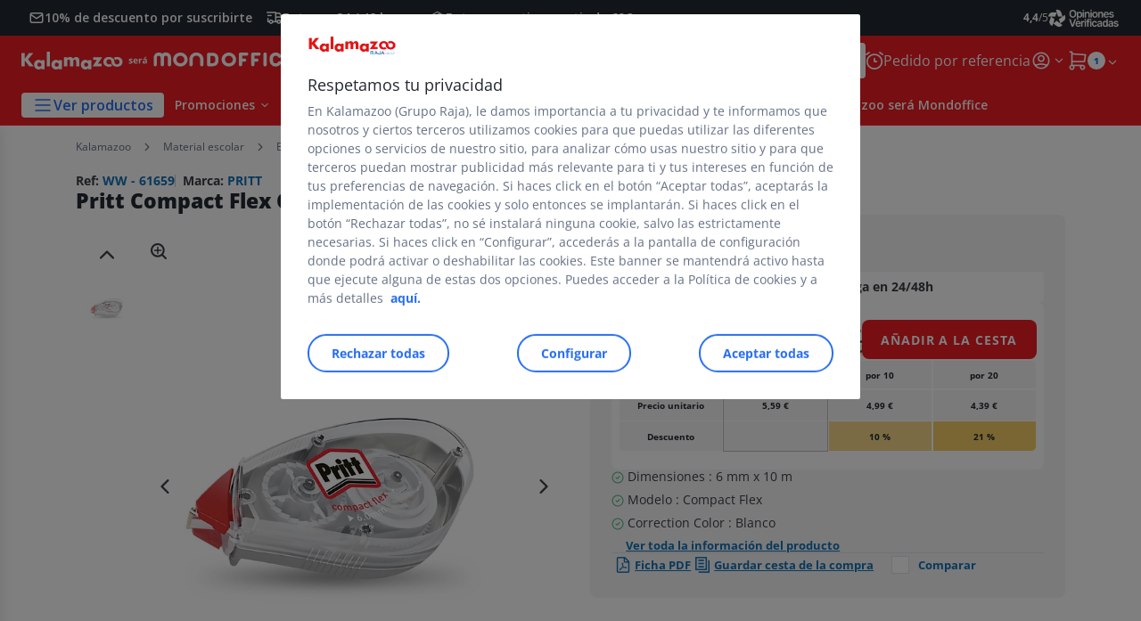

--- FILE ---
content_type: text/html;charset=utf-8
request_url: https://www.kalamazoo.es/cintas-correctoras_sku61659.html
body_size: 60387
content:
<!DOCTYPE html><html lang="es">
<head>
<meta charset="utf-8">
<meta http-equiv="X-UA-Compatible" content="IE=edge">
<meta name="localeID" content="es_ES" />
<meta name="viewport" content="width=device-width, height=device-height, initial-scale=1.0, user-scalable=no, minimum-scale=1.0, maximum-scale=1.0"><meta name="robots" content="index,follow" /><meta name="description" content="Pritt Compact Flex Corrector en cinta, 6 mm x 10 m - &lt;ul&gt;&lt;li&gt; Dimensiones : 6 mm x 10 m &lt;&#47;li&gt;&lt;li&gt; Modelo : Compact Flex &lt;&#47;li&gt;&lt;li&gt; Correction Color : Blanco &lt;&#47;li&gt;&lt;&#47;ul&gt;" /><meta name="keywords" content="" /><title>Pritt Compact Flex Corrector en cinta, 6 mm x 10 m - Correctores escolares&amp;nbsp;Kalamazoo</title><script type="text/javascript">/*
 Copyright and licenses see https://www.dynatrace.com/company/trust-center/customers/reports/ */
(function(){function Ya(){var za;(za=void 0===ab.dialogArguments&&navigator.cookieEnabled)||(document.cookie="__dTCookie=1;SameSite=Lax",za=document.cookie.includes("__dTCookie"),za=(document.cookie="__dTCookie=1; expires=Thu, 01-Jan-1970 00:00:01 GMT",za));return za}function Fa(){if(Ya()){var za=ab.dT_,Xa=null==za?void 0:za.platformPrefix,db;if(db=!za||Xa){var Ba;db=(null===(Ba=document.currentScript)||void 0===Ba?void 0:Ba.getAttribute("data-dtconfig"))||"app=2a91a60c5e339df8|cors=1|owasp=1|featureHash=ANVfghqrux|rdnt=1|uxrgce=1|cuc=jrhe3xzz|mel=100000|expw=1|md=mdcc1=bdataLayer[0].user.emailHash|lastModification=1769428020512|tp=500,50,0|srbbv=2|agentUri=/INTERSHOP/static/WFS/RAJA-KALAMAZOO-Site/ruxitagentjs_ANVfghqrux_10329260115094557.js|reportUrl=https://bf57020vgf.bf.dynatrace.com/bf|auto=1|domain=kalamazoo.es|rid=RID_-796330806|rpid=635460605";
db=(Ba=null==za?void 0:za.minAgentVersion)&&"10329260115094557"<`${Ba}`?(console.log("[CookiePrefix/initConfig] Min agent version detected, and javascript agent is older - the javascript agent will not be initialized!"),!1):Xa&&!db.includes(`cuc=${Xa}`)?(console.log(`[CookiePrefix/initConfig] value of platformPrefix [${Xa}] does not match the "cuc" value in the current config - initConfig will not initialize!`),!1):!0}db&&(za={cfg:"app=2a91a60c5e339df8|cors=1|owasp=1|featureHash=ANVfghqrux|rdnt=1|uxrgce=1|cuc=jrhe3xzz|mel=100000|expw=1|md=mdcc1=bdataLayer[0].user.emailHash|lastModification=1769428020512|tp=500,50,0|srbbv=2|agentUri=/INTERSHOP/static/WFS/RAJA-KALAMAZOO-Site/ruxitagentjs_ANVfghqrux_10329260115094557.js|reportUrl=https://bf57020vgf.bf.dynatrace.com/bf|auto=1|domain=kalamazoo.es|rid=RID_-796330806|rpid=635460605",
iCE:Ya,platformCookieOffset:null==za?void 0:za.platformCookieOffset},Xa&&(za.platformPrefix=Xa),ab.dT_=za)}}function Wa(za){return"function"==typeof za}function fb(){let za=window.performance;return za&&Da&&Ta&&!!za.timeOrigin&&Wa(za.now)&&Wa(za.getEntriesByType)&&Wa(za.getEntriesByName)&&Wa(za.setResourceTimingBufferSize)&&Wa(za.clearResourceTimings)}this.dT_&&dT_.prm&&dT_.prm();var ab="undefined"!=typeof globalThis?globalThis:"undefined"!=typeof window?window:void 0,Ta="function"==typeof PerformanceResourceTiming||
"object"==typeof PerformanceResourceTiming,Da="function"==typeof PerformanceNavigationTiming||"object"==typeof PerformanceNavigationTiming;if((!("documentMode"in document)||Number.isNaN(document.documentMode))&&fb()){let za=ab.dT_;!za||!za.cfg&&za.platformPrefix?Fa():za.gCP||(ab.console.log("Duplicate agent injection detected, turning off redundant initConfig."),za.di=1)}})();
(function(){function Ya(){let f=0;try{f=Math.round(Pa.performance.timeOrigin)}catch(q){}if(0>=f||Number.isNaN(f)||!Number.isFinite(f))de.push({severity:"Warning",type:"ptoi",text:`performance.timeOrigin is invalid, with a value of [${f}]. Falling back to performance.timing.navigationStart`}),f=Ne;return zd=f,Ue=Fa,zd}function Fa(){return zd}function Wa(){return Ue()}function fb(){let f=0;try{f=Math.round(Pa.performance.now())}catch(q){}return 0>=f||Number.isNaN(f)||!Number.isFinite(f)?Date.now()-
Ue():f}function ab(f,q){if(!q)return"";var y=f+"=";f=q.indexOf(y);if(0>f)return"";for(;0<=f;){if(0===f||" "===q.charAt(f-1)||";"===q.charAt(f-1))return y=f+y.length,f=q.indexOf(";",f),0<=f?q.substring(y,f):q.substring(y);f=q.indexOf(y,f+y.length)}return""}function Ta(f){return ab(f,document.cookie)}function Da(){}function za(f,q=[]){var y;if(!f||"object"!=typeof f&&"function"!=typeof f)return!1;let R="number"!=typeof q?q:[],U=null,ua=[];switch("number"==typeof q?q:5){case 0:U="Array";break;case 1:U=
"Boolean";break;case 2:U="Number";break;case 3:U="String";break;case 4:U="Function";break;case 5:U="Object";break;case 6:U="Date";ua.push("getTime");break;case 7:U="Error";ua.push("name","message");break;case 8:U="Element";break;case 9:U="HTMLElement";break;case 10:U="HTMLImageElement";ua.push("complete");break;case 11:U="PerformanceEntry";break;case 13:U="PerformanceResourceTiming";break;case 14:U="PerformanceNavigationTiming";break;case 15:U="CSSRule";ua.push("cssText","parentStyleSheet");break;
case 16:U="CSSStyleSheet";ua.push("cssRules","insertRule");break;case 17:U="Request";ua.push("url");break;case 18:U="Response";ua.push("ok","status","statusText");break;case 19:U="Set";ua.push("add","entries","forEach");break;case 20:U="Map";ua.push("set","entries","forEach");break;case 21:U="Worker";ua.push("addEventListener","postMessage","terminate");break;case 22:U="XMLHttpRequest";ua.push("open","send","setRequestHeader");break;case 23:U="SVGScriptElement";ua.push("ownerSVGElement","type");break;
case 24:U="HTMLMetaElement";ua.push("httpEquiv","content","name");break;case 25:U="HTMLHeadElement";break;case 26:U="ArrayBuffer";break;case 27:U="ShadowRoot",ua.push("host","mode")}let {Re:cb,cf:Mb}={Re:U,cf:ua};if(!cb)return!1;q=Mb.length?Mb:R;if(!R.length)try{if(Pa[cb]&&f instanceof Pa[cb]||Object.prototype.toString.call(f)==="[object "+cb+"]")return!0;if(f&&f.nodeType&&1===f.nodeType){let Wb=null===(y=f.ownerDocument.defaultView)||void 0===y?void 0:y[cb];if("function"==typeof Wb&&f instanceof
Wb)return!0}}catch(Wb){}for(let Wb of q)if("string"!=typeof Wb&&"number"!=typeof Wb&&"symbol"!=typeof Wb||!(Wb in f))return!1;return!!q.length}function Xa(f,q,y,R){"undefined"==typeof R&&(R=Ba(q,!0));"boolean"==typeof R&&(R=Ba(q,R));f===Pa?we&&we(q,y,R):ee&&za(f,21)?Ge.call(f,q,y,R):f.addEventListener&&(f===Pa.document||f===Pa.document.documentElement?hh.call(f,q,y,R):we.call(f,q,y,R));R=!1;for(let U=Ad.length;0<=--U;){let ua=Ad[U];if(ua.object===f&&ua.event===q&&ua.Z===y){R=!0;break}}R||Ad.push({object:f,
event:q,Z:y})}function db(f,q,y,R){for(let U=Ad.length;0<=--U;){let ua=Ad[U];if(ua.object===f&&ua.event===q&&ua.Z===y){Ad.splice(U,1);break}}"undefined"==typeof R&&(R=Ba(q,!0));"boolean"==typeof R&&(R=Ba(q,R));f===Pa?Bf&&Bf(q,y,R):f.removeEventListener&&(f===Pa.document||f===Pa.document.documentElement?Qg.call(f,q,y,R):Bf.call(f,q,y,R))}function Ba(f,q){let y=!1;try{if(we&&Vh.includes(f)){let R=Object.defineProperty({},"passive",{get(){y=!0}});we("test",Da,R)}}catch(R){}return y?{passive:!0,capture:q}:
q}function ta(){let f=Ad;for(let q=f.length;0<=--q;){let y=f[q];db(y.object,y.event,y.Z)}Ad=[]}function ka(f){return"function"==typeof f}function xa(f){if(f&&void 0!==f[qg])return f[qg];let q=ka(f)&&/{\s+\[native code]/.test(Function.prototype.toString.call(f));return f&&(f[qg]=q),q}function va(f,q,...y){return void 0!==Function.prototype.bind&&xa(Function.prototype.bind)?Function.prototype.bind.call(f,q,...y):function(...R){return f.apply(q,(y||[]).concat(Array.prototype.slice.call(arguments)||[]))}}
function sa(){if(Pf){let f=new Pf;if(Kd)for(let q of Rg)void 0!==Kd[q]&&(f[q]=va(Kd[q],f));return f}return new Pa.XMLHttpRequest}function Ka(){return Bc()}function hb(f,q,...y){function R(){delete Rd[U];f.apply(this,arguments)}let U,ua=He;return"apply"in ua?(y.unshift(R,q),U=ua.apply(Pa,y)):U=ua(R,q),Rd[U]=!0,U}function F(f){delete Rd[f];let q=ke;"apply"in q?q.call(Pa,f):q(f)}function L(f){xe.push(f)}function X(f){let q=xe.length;for(;q--;)if(xe[q]===f){xe.splice(q,1);break}}function pa(){return xe}
function M(f,q){return Gd(f,q)}function Y(f){Sd(f)}function fa(f,q){if(!Qf||!Rf)return"";f=new Qf([f],{type:q});return Rf(f)}function S(f,q){return mf?new mf(f,q):void 0}function C(f){"function"==typeof f&&rg.push(f)}function V(){return rg}function ia(){return Ne}function Q(f){function q(...y){if("number"!=typeof y[0]||!Rd[y[0]])try{return f.apply(this,y)}catch(R){return f(y[0])}}return q[Wh]=f,q}function ma(){return de}function ra(){Ue=Ya;Bc=()=>Math.round(Ue()+fb());(Number.isNaN(Bc())||0>=Bc()||
!Number.isFinite(Bc()))&&(Bc=()=>Date.now())}function Qa(){Ie&&(Pa.clearTimeout=ke,Pa.clearInterval=Sd,Ie=!1)}function lb(f){f=encodeURIComponent(f);let q=[];if(f)for(let y=0;y<f.length;y++){let R=f.charAt(y);q.push(Cf[R]||R)}return q.join("")}function bb(f){return f.includes("^")&&(f=f.split("^^").join("^"),f=f.split("^dq").join('"'),f=f.split("^rb").join(">"),f=f.split("^lb").join("<"),f=f.split("^p").join("|"),f=f.split("^e").join("="),f=f.split("^s").join(";"),f=f.split("^c").join(","),f=f.split("^bs").join("\\")),
f}function sb(){return le}function Gb(f){le=f}function Rb(f){let q=Na("rid"),y=Na("rpid");q&&(f.rid=q);y&&(f.rpid=y)}function Xb(f){if(f=f.xb){f=bb(f);try{le=new RegExp(f,"i")}catch(q){}}else le=void 0}function bc(f){return"n"===f||"s"===f||"l"===f?`;SameSite=${Sg[f]}`:""}function ha(f,q,y){let R=1,U=0;do document.cookie=f+'=""'+(q?";domain="+q:"")+";path="+y.substring(0,R)+"; expires=Thu, 01 Jan 1970 00:00:01 GMT;",R=y.indexOf("/",R),U++;while(-1!==R&&5>U)}function ya(f,q=document.cookie){return ab(f,
q)}function Pb(f){var q;return function(){if(q)return q;var y,R,U,ua,cb=-1!==Sf?Sf:(null===(R=null===(y=Pa.dT_)||void 0===y?void 0:y.scv)||void 0===R?void 0:R.call(y,"postfix"))||(null===(ua=null===(U=Pa.dT_)||void 0===U?void 0:U.gCP)||void 0===ua?void 0:ua.call(U));y=(y=(Sf=cb,cb))?"".concat(f).concat(y):f;return q=y,y}}function Cc(){let f=(document.domain||location.hostname||"").split(".");return 1>=f.length?[]:f}function ob(f,q){q=`dTValidationCookieValue;path=/;domain=${f}${bc(q)}`;return document.cookie=
`${nf()}=${q}`,ya(nf())?(ha(nf(),f,"/"),!0):!1}function nc(){var f=Tg.dT_.scv("agentUri");if(!f)return"ruxitagentjs";f=f.substring(f.lastIndexOf("/")+1);return f.includes("_")?f.substring(0,f.indexOf("_")):f}function Db(){return Pa.dT_}function Hb(f){ca("eao")?ye=f:Pa.console.log(`${Tf} App override configuration is not enabled! The provided app config callback method will not be invoked!`)}function hc(f){let q=navigator.userAgent;if(!q)return null;let y=q.indexOf("DTHybrid/1.0");return-1===y?null:
(f=q.substring(y).match(new RegExp(`(^|\\s)${f}=([^\\s]+)`)))?f[2]:null}function T(){return navigator.userAgent.includes("Googlebot")||navigator.userAgent.includes("AdsBot-Google")}function aa(f){let q=f,y=Math.pow(2,32);return function(){return q=(1664525*q+1013904223)%y,q/y}}function Ja(f,q){return Number.isNaN(f)||Number.isNaN(q)?Math.floor(33*td()):Math.floor(td()*(q-f+1))+f}function da(f){if(Number.isNaN(f)||0>f)return"";var q=Pa.crypto;if(q&&!T())q=q.getRandomValues(new Uint8Array(f));else{q=
[];for(var y=0;y<f;y++)q.push(Ja(0,32))}f=Array(f);for(y=0;y<q.length;y++){let R=Math.abs(q[y]%32);f.push(String.fromCharCode(R+(9>=R?48:55)))}return f.join("")}function Za(f=!0){Ve=f}function mb(){return Td}function Ha(){let f=Pa.dT_;try{let U=Pa.parent;for(;U&&U!==Pa;){let ua=U.dT_;var q;if(q=!!(ua&&"ea"in ua)&&"10329260115094557"===ua.version){var y=f,R=ua;let cb=!y.bcv("ac")||y.scv("app")===R.scv("app"),Mb=y.scv("postfix"),Wb=R.scv("postfix");q=cb&&Mb===Wb}if(q)return ua.tdto();U=U!==U.parent?
U.parent:void 0}}catch(U){}return f}function Tb(f,q="",y){var R=f.indexOf("h"),U=f.indexOf("v"),ua=f.indexOf("e");let cb=f.substring(f.indexOf("$")+1,R);R=-1!==U?f.substring(R+1,U):f.substring(R+1);!q&&-1!==U&&(-1!==ua?q=f.substring(U+1,ua):q=f.substring(U+1));f=null;y||(U=Number.parseInt(cb.split("_")[0]),ua=Bc()%We,y=(ua<U&&(ua+=We),U+9E5>ua));return y&&(f={frameId:cb,actionId:"-"===R?"-":Number.parseInt(R),visitId:""}),{visitId:q,Fd:f}}function Ib(f,q,y){var R=Ia("pcl");R=f.length-R;0<R&&f.splice(0,
R);R=Bd(ya(Ed(),y));let U=[],ua=R?`${R}$`:"";for(cb of f)"-"!==cb.actionId&&U.push(`${ua}${cb.frameId}h${cb.actionId}`);f=U.join("p");var cb=(f||(Ve&&(zc(!0,"a",y),Za(!1)),f+=`${R}$${Td}h-`),f+=`v${q||J(y)}`,f+="e0",f);yc(of(),cb,void 0,ca("ssc"))}function $b(f,q=document.cookie){var y=ya(of(),q);q=[];if(y&&"-"!==y){var R=y.split("p");y="";for(let U of R)R=Tb(U,y,f),y=R.visitId,R.Fd&&q.push(R.Fd);for(let U of q)U.visitId=y}return q}function Dc(f,q){let y=document.cookie;q=$b(q,y);let R=!1;for(let U of q)U.frameId===
Td&&(U.actionId=f,R=!0);R||q.push({frameId:Td,actionId:f,visitId:""});Ib(q,void 0,y)}function oc(){return Hd}function yb(f,q){try{Pa.localStorage.setItem(f,q)}catch(y){}}function pb(f){try{Pa.localStorage.removeItem(f)}catch(q){}}function x(f){try{return Pa.localStorage.getItem(f)}catch(q){}return null}function t(f,q=document.cookie||""){return q.split(f+"=").length-1}function r(f,q){var y=t(f,q);if(1<y){q=Na("domain")||Pa.location.hostname;let R=Pa.location.hostname,U=Pa.location.pathname,ua=0,cb=
0;ud.add(f);do{let Mb=R.substring(ua);if(Mb!==q||"/"!==U){ha(f,Mb===q?"":Mb,U);let Wb=t(f);Wb<y&&(ud.add(Mb),y=Wb)}ua=R.indexOf(".",ua)+1;cb++}while(0!==ua&&10>cb&&1<y);Na("domain")&&1<y&&ha(f,"",U)}}function I(){var f=document.cookie;r(of(),f);r(Ed(),f);r(od(),f);f=ud.size;0<f&&f!==Xe&&(Xe=f,de.push({severity:"Error",type:"dcn",text:`Duplicate cookie name${1!==f?"s":""} detected: ${Array.from(ud).join(",")}`}))}function O(){ud=new Set;I();L(function(f,q,y,R){0===ud.size||q||(f.av(R,"dCN",Array.from(ud).join(",")),
ud.clear(),Xe=0)})}function J(f){return oa(f)||zc(!0,"c",f)}function oa(f){if(P(f)<=Bc())return zc(!0,"t",f);let q=tb(f);if(q){let y=ih.exec(q);f=y&&3===y.length&&32===y[1].length&&!Number.isNaN(Number.parseInt(y[2]))?(Ub(Cd(),q),q):zc(!0,"i",f)}else f=zc(!0,"c",f);return f}function ba(f,q){var y=Bc();q=Ic(q).nc;f&&(q=y);ad(y+Ye+"|"+q);bd()}function gb(f){let q="t"+(Bc()-P(f));zc(!0,q,f)}function tb(f){var q,y;return null!==(y=null===(q=$b(!0,f)[0])||void 0===q?void 0:q.visitId)&&void 0!==y?y:tc(Cd())}
function pc(){let f=da(Ld);try{f=f.replace(/\d/g,function(q){q=.1*Number.parseInt(q);return String.fromCharCode(Math.floor(25*q+65))})}catch(q){throw za(q,7),q;}return f+="-0",f}function Yb(f,q){let y=$b(!1,q);Ib(y,f,q);Ub(Cd(),f);ba(!0)}function Ec(f,q,y){return zc(f,q,y)}function zc(f,q,y){f&&(Oe=!0);f=tb(y);y=pc();Yb(y);if(tb(document.cookie))for(let R of Md)R(y,Oe,q,f);return y}function Gc(f){Md.push(f)}function Mc(f){f=Md.indexOf(f);-1!==f&&Md.splice(f)}function bd(f){pf&&F(pf);pf=hb(Yc,P(f)-
Bc())}function Yc(){let f=document.cookie;return P(f)<=Bc()?(rb(gb,[f]),!0):(K(bd),!1)}function ad(f){let q=va(yc,null,od(),f,void 0,ca("ssc"));q();let y=ya(od());""!==y&&f!==y&&(I(),q(),f===ya(od())||sg||(de.push({severity:"Error",type:"dcn",text:"Could not sanitize cookies"}),sg=!0));Ub(od(),f)}function id(f,q){q=ya(f,q);return q||(q=tc(f)||""),q}function jd(){var f=oa()||"";Ub(Cd(),f);f=id(od());ad(f);pb(Cd());pb(od())}function Ic(f){let q={bd:0,nc:0};if(f=id(od(),f))try{let y=f.split("|");2===
y.length&&(q.bd=Number.parseInt(y[0]),q.nc=Number.parseInt(y[1]))}catch(y){}return q}function P(f){f=Ic(f);return Math.min(f.bd,f.nc+Df)}function Z(f){Ye=f}function D(){let f=Oe;return Oe=!1,f}function qa(){Yc()||ba(!1)}function Ga(){if(ca("nsfnv")){var f=ya(Ed());if(!f.includes(`${Ze}-`)){let q=Ca(f).serverId;f=f.replace(`${Ze}${q}`,`${Ze}${`${-1*Ja(2,me)}`.replace("-","-2D")}`);pd(f)}}}function Oa(){K(function(){if(!ed()){let f=-1*Ja(2,me),q=da(Ld);pd(`v_4${Ze}${`${f}`.replace("-","-2D")}_sn_${q}`)}},
!0);Gc(Ga)}function Ca(f){var q;let y={},R={sessionId:"",serverId:"",overloadState:0,appState:y};var U=f.split($e);if(2<U.length&&0===U.length%2){f=+U[1];if(Number.isNaN(f)||3>f)return R;f={};for(var ua=2;ua<U.length;ua++){let cb=U[ua];cb.startsWith(Uf)?y[cb.substring(6).toLowerCase()]=+U[ua+1]:f[cb]=U[ua+1];ua++}f.sn?(U=f.sn,R.sessionId=U.length===Ld||12>=U.length?U:""):R.sessionId="hybrid";if(f.srv){a:{U=f.srv.replace("-2D","-");if(!Number.isNaN(+U)&&(ua=Number.parseInt(U),ua>=-me&&ua<=me))break a;
U=""}R.serverId=U}U=+f.ol;1===U&&nb(sc());0<=U&&2>=U&&(R.overloadState=U);f=+f.prv;Number.isNaN(f)||(R.privacyState=1>f||4<f?1:f);f=null===(q=Na("app"))||void 0===q?void 0:q.toLowerCase();q=y[f];!Number.isNaN(q)&&0===q&&nb(sc())}return R}function nb(f){let q=Db();f||(q.disabled=!0,q.overloadPrevention=!0)}function Ra(){if(Ab()||Pa.dynatraceMobile){let f=Ta("dtAdkSettings")||hc("dtAdkSettings")||"";return Ca(f).privacyState||null}return null}function Ab(){var f,q;let y=Pa.MobileAgent;if(y)return y;
let R=null===(q=null===(f=Pa.webkit)||void 0===f?void 0:f.messageHandlers)||void 0===q?void 0:q.MobileAgent;if(R)return{incrementActionCount:()=>R.postMessage({api:"incrementActionCount"})}}function rb(f,q){return!Zb()||Db().overloadPrevention&&!sc()?null:f.apply(this,q)}function Zb(){let f=Ra();return 2===f||1===f?!1:!ca("coo")||ca("cooO")||sc()}function ac(f,q){try{Pa.sessionStorage.setItem(f,q)}catch(y){}}function Ub(f,q){rb(ac,[f,q])}function tc(f){try{return Pa.sessionStorage.getItem(f)}catch(q){}return null}
function Jc(f){try{Pa.sessionStorage.removeItem(f)}catch(q){}}function wc(f){document.cookie=f+'="";path=/'+(Na("domain")?";domain="+Na("domain"):"")+"; expires=Thu, 01 Jan 1970 00:00:01 GMT;"}function Fc(f,q,y,R){q||0===q?(q=(q+"").replace(/[\n\r;]/g,"_"),f=f+"="+q+";path=/"+(Na("domain")?";domain="+Na("domain"):""),y&&(f+=";expires="+y.toUTCString()),f+=bc(Na("cssm")),R&&"https:"===location.protocol&&(f+=";Secure"),document.cookie=f):wc(f)}function yc(f,q,y,R){rb(Fc,[f,q,y,R])}function Dd(f){return!!f.includes("v_4")}
function md(f){f=ya(Ed(),f);f||(f=(f=tc(Ed()))&&Dd(f)?(pd(f),f):"");return Dd(f)?f:""}function pd(f){yc(Ed(),f,void 0,ca("ssc"))}function vd(f){return(f=f||md())?Ca(f):{sessionId:"",serverId:"",overloadState:0,appState:{}}}function Bd(f){return vd(f).serverId}function ed(f){return vd(f).sessionId}function sc(){return navigator.userAgent.includes(Nd)}function ze(f){let q={};f=f.split("|");for(let y of f)f=y.split("="),2===f.length&&(q[f[0]]=decodeURIComponent(f[1].replace(/\+/g," ")));return q}function A(){let f=
nc();return(f.indexOf("dbg")===f.length-3?f.substring(0,f.length-3):f)+"_"+Na("app")+"_Store"}function B(f,q={},y){f=f.split("|");for(var R of f){f=R;let U=R.indexOf("="),ua;-1===U?(ua=f,q[ua]="1"):(f=R.substring(0,U),ua=f,q[ua]=R.substring(U+1,R.length))}!y&&(y=q.spc)&&(R=document.createElement("textarea"),R.innerHTML=y,q.spc=R.value);return q}function E(f){var q;return null!==(q=lc[f])&&void 0!==q?q:Ud[f]}function ca(f){f=E(f);return"false"===f||"0"===f?!1:!!f}function Ia(f){var q=E(f);q=Number.parseInt(q);
return Number.isNaN(q)&&(q=Ud[f]),q}function Na(f){if("app"===f){a:{try{if(ye){var q=ye();if(q&&"string"==typeof q&&qf.test(q)){var y=q;break a}Pa.console.log(`${Tf} Registered app config callback method did not return a string in the correct app id format ${qf} The default app ID will be used instead! Got value: ${q}`)}}catch(R){Pa.console.log(`${Tf} Failed to execute the registered app config callback method! The default app ID will be used instead!`,R)}y=void 0}if(y)return y}return(E(f)||"")+""}
function ib(f,q){lc[f]=q+""}function zb(f){return lc=f,lc}function Eb(f){let q=lc[f];q&&(lc[f]=q.includes("#"+f.toUpperCase())?"":q)}function Jb(f){var q=f.agentUri;null!=q&&q.includes("_")&&(q=/([A-Za-z]*)\d{0,4}_(\w*)_\d+/g.exec(q))&&q.length&&2<q.length&&(f.featureHash=q[2])}function cc(f){var q=Db().platformCookieOffset;if("number"==typeof q){a:{var y=Na("cssm");var R=Cc();if(R.length)for(q=R.slice(q);q.length;){if(ob(q.join("."),y)){y=q.join(".");break a}q.shift()}y=""}y&&(f.domain=y)}else if(y=
f.domain||"",q=(q=location.hostname)&&y?q===y||q.includes("."+y,q.length-("."+y).length):!0,!y||!q){f.domainOverride||(f.domainOriginal=f.domain||"",f.domainOverride=`${location.hostname},${y}`,delete f.domain);a:{R=Na("cssm");let ua=Cc().reverse();if(ua.length){var U=ua[0];for(let cb=1;cb<=ua.length;cb++){if(ob(U,R)){R=U;break a}let Mb=ua[cb];Mb&&(U=`${Mb}.${U}`)}}R=""}R&&(f.domain=R);q||de.push({type:"dpi",severity:"Warning",text:`Configured domain "${y}" is invalid for current location "${location.hostname}". Agent will use "${f.domain}" instead.`})}}
function m(f,q){cc(f);let y=lc.pVO;(y&&(f.pVO=y),q)||(f.bp=(f.bp||Ud.bp)+"")}function u(f,q){if(null==f||!f.attributes)return q;let y=q;var R=f.attributes.getNamedItem("data-dtconfig");if(!R)return y;f=f.src;R=R.value;let U={};lc.legacy="1";var ua=/([A-Za-z]*)_(\w*)_(\d+)/g;let cb=null;ua=(f&&(cb=ua.exec(f),null!=cb&&cb.length&&(U.agentUri=f,U.featureHash=cb[2],U.agentLocation=f.substring(0,f.indexOf(cb[1])-1),U.buildNumber=cb[3])),R&&B(R,U,!0),cc(U),U);if(!q)y=ua;else if(!ua.syntheticConfig)return ua;
return y}function v(){return lc}function G(f){return Ud[f]===E(f)}function K(f,q=!1){Zb()?f():q?tg.push(f):ug.push(f)}function ja(){if(!ca("coo")||Zb())return!1;for(let f of ug)hb(f,0);ug=[];ib("cooO",!0);for(let f of tg)f();return tg.length=0,!0}function na(){if(!ca("coo")||!Zb())return!1;ib("cooO",!1);wc(Ed());wc(of());wc(vg());wc("dtAdk");wc(Zc());wc(od());try{Jc(Cd()),Jc(od()),pb(Cd()),pb(od()),Jc(Zc()),Jc(Ed()),pb(A()),pb("dtAdk")}catch(f){}return!0}function Ma(){var f=ya(Zc());if(!f||45!==(null==
f?void 0:f.length))if(f=x(Zc())||tc(Zc()),45!==(null==f?void 0:f.length)){jh=!0;let q=Bc()+"";f=(q+=da(45-q.length),q)}return Va(f),f}function Va(f){let q;if(ca("dpvc")||ca("pVO"))Ub(Zc(),f);else{q=new Date;var y=q.getMonth()+Math.min(24,Math.max(1,Ia("rvcl")));q.setMonth(y);y=Zc();rb(yb,[y,f])}yc(Zc(),f,q,ca("ssc"))}function eb(){return jh}function qb(f){let q=ya(Zc());wc(Zc());Jc(Zc());pb(Zc());ib("pVO",!0);Va(q);f&&rb(yb,["dt-pVO","1"]);jd()}function Bb(){pb("dt-pVO");ca("pVO")&&(ib("pVO",!1),
Ma());Jc(Zc());jd()}function jc(f,q,y,R,U,ua){let cb=document.createElement("script");cb.setAttribute("src",f);q&&cb.setAttribute("defer","defer");y&&(cb.onload=y);R&&(cb.onerror=R);U&&cb.setAttribute("id",U);if(f=ua){var Mb;f=null!=(null===(Mb=document.currentScript)||void 0===Mb?void 0:Mb.attributes.getNamedItem("integrity"))}f&&cb.setAttribute("integrity",ua);cb.setAttribute("crossorigin","anonymous");ua=document.getElementsByTagName("script")[0];ua.parentElement.insertBefore(cb,ua)}function qc(f){return Vf+
"/"+Pe+"_"+f+"_"+(Ia("buildNumber")||Db().version)+".js"}function Nc(){}function Pc(f,q){return function(){f.apply(q,arguments)}}function Nb(f){if(!(this instanceof Nb))throw new TypeError("Promises must be constructed via new");if("function"!=typeof f)throw new TypeError("not a function");this.pa=0;this.Qb=!1;this.ra=void 0;this.Ea=[];kh(f,this)}function kd(f,q){for(;3===f.pa;)f=f.ra;0===f.pa?f.Ea.push(q):(f.Qb=!0,Nb.rb(function(){var y=1===f.pa?q.Ib:q.Jb;if(null===y)(1===f.pa?Vd:Ae)(q.promise,f.ra);
else{try{var R=y(f.ra)}catch(U){Ae(q.promise,U);return}Vd(q.promise,R)}}))}function Vd(f,q){try{if(q===f)throw new TypeError("A promise cannot be resolved with itself.");if(q&&("object"==typeof q||"function"==typeof q)){var y=q.then;if(q instanceof Nb){f.pa=3;f.ra=q;wg(f);return}if("function"==typeof y){kh(Pc(y,q),f);return}}f.pa=1;f.ra=q;wg(f)}catch(R){Ae(f,R)}}function Ae(f,q){f.pa=2;f.ra=q;wg(f)}function wg(f){2===f.pa&&0===f.Ea.length&&Nb.rb(function(){f.Qb||Nb.Wb(f.ra)});for(var q=0,y=f.Ea.length;q<
y;q++)kd(f,f.Ea[q]);f.Ea=null}function Xh(f,q,y){this.Ib="function"==typeof f?f:null;this.Jb="function"==typeof q?q:null;this.promise=y}function kh(f,q){var y=!1;try{f(function(R){y||(y=!0,Vd(q,R))},function(R){y||(y=!0,Ae(q,R))})}catch(R){y||(y=!0,Ae(q,R))}}function xg(){return yg.rb=function(f){if("string"==typeof f)throw Error("Promise polyfill called _immediateFn with string");f()},yg.Wb=()=>{},yg}function Ef(){var f;(f=void 0===Pa.dialogArguments&&navigator.cookieEnabled)||(document.cookie="__dTCookie=1;SameSite=Lax",
f=document.cookie.includes("__dTCookie"),f=(document.cookie="__dTCookie=1; expires=Thu, 01-Jan-1970 00:00:01 GMT",f));return f}function zg(){var f,q;try{null===(q=null===(f=Ab())||void 0===f?void 0:f.incrementActionCount)||void 0===q||q.call(f)}catch(y){}}function Wf(){let f=Pa.dT_;Pa.dT_={di:0,version:"10329260115094557",cfg:f?f.cfg:"",iCE:f?Ef:function(){return navigator.cookieEnabled},ica:1,disabled:!1,disabledReason:"",overloadPrevention:!1,gAST:ia,ww:S,stu:fa,nw:Ka,st:hb,si:M,aBPSL:L,rBPSL:X,
gBPSL:pa,aBPSCC:C,gBPSCC:V,buildType:"dynatrace",gSSV:tc,sSSV:Ub,rSSV:Jc,rvl:pb,iVSC:Dd,p3SC:Ca,dC:wc,sC:yc,esc:lb,gSId:Bd,gDtc:ed,gSC:md,sSC:pd,gC:Ta,cRN:Ja,cRS:da,cfgO:v,pCfg:ze,pCSAA:B,cFHFAU:Jb,sCD:m,bcv:ca,ncv:Ia,scv:Na,stcv:ib,rplC:zb,cLSCK:A,gFId:mb,gBAU:qc,iS:jc,eWE:K,oEIEWA:rb,eA:ja,dA:na,iNV:eb,gVID:Ma,dPV:qb,ePV:Bb,sVIdUP:Za,sVTT:Z,sVID:Yb,rVID:oa,gVI:J,gNVIdN:Ec,gARnVF:D,cAUV:qa,uVT:ba,aNVL:Gc,rNVL:Mc,gPC:$b,cPC:Dc,sPC:Ib,clB:Qa,ct:F,aRI:Rb,iXB:Xb,gXBR:sb,sXBR:Gb,de:bb,iEC:zg,rnw:fb,gto:Wa,
ael:Xa,rel:db,sup:Ba,cuel:ta,iAEPOO:Zb,iSM:sc,gxwp:sa,iIO:za,prm:xg,cI:Y,gidi:ma,iDCV:G,gCF:ya,gPSMB:Ra,lvl:x,gCP:null!=f&&f.platformPrefix?function(){return f.platformPrefix||""}:void 0,platformCookieOffset:null==f?void 0:f.platformCookieOffset,tdto:Ha,gFLAI:oc,rACC:Hb,gAN:nc,gAFUA:hc}}function Yh(){xg();var f;Pf=Pa.XMLHttpRequest;var q=null===(f=Pa.XMLHttpRequest)||void 0===f?void 0:f.prototype;if(q){Kd={};for(let R of Rg)void 0!==q[R]&&(Kd[R]=q[R])}we=Pa.addEventListener;Bf=Pa.removeEventListener;
hh=Pa.document.addEventListener;Qg=Pa.document.removeEventListener;He=Pa.setTimeout;Gd=Pa.setInterval;Ie||(ke=Pa.clearTimeout,Sd=Pa.clearInterval);f=Ef?Ef():navigator.cookieEnabled;var y;q=ya("dtAdkSettings")||(null===(y=ne)||void 0===y?void 0:y.getItem("dtAdkSettings"))||hc("dtAdkSettings")||"";y=1===(Ca(q).overloadState||null);if(f){if(y)return!1}else return!1;return!0}function af(...f){Pa.console.log.apply(Pa.console,f)}this.dT_&&dT_.prm&&dT_.prm();var Tg="undefined"!=typeof window?window:self,
Pa="undefined"!=typeof globalThis?globalThis:"undefined"!=typeof window?window:void 0,ke,Sd,He,Gd,zd,Ue,Wh=Symbol.for("dt_2");Symbol.for("dt_3");var we,Bf,hh,Qg,ee=Pa.Worker,Ge=ee&&ee.prototype.addEventListener,Ad=[],Vh=["touchstart","touchend","scroll"],qg=Symbol.for("dt2-isNativeFunction"),Pf,Rg="abort getAllResponseHeaders getResponseHeader open overrideMimeType send setRequestHeader".split(" "),Kd,mf=Pa.Worker,Qf=Pa.Blob,Rf=Pa.URL&&Pa.URL.createObjectURL,Ie=!1,xe,rg=[],de=[],Ne,ne,Rd={},Bc,Cf=
{"!":"%21","~":"%7E","*":"%2A","(":"%28",")":"%29","'":"%27",jg:"%24",";":"%3B",",":"%2C"},le,Sg={l:"Lax",s:"Strict",n:"None"},Sf=-1,of=Pb("dtPC"),Ed=Pb("dtCookie"),od=Pb("rxvt"),Zc=Pb("rxVisitor"),nf=Pb("dTValidationCookie"),vg=Pb("dtSa"),Ud,Tf="[Dynatrace RUM JavaScript]",qf=/^[\da-f]{12,16}$/,ye,td,Be,Ve=!1,Td,We=6E8,Hd,Ld=32,Cd=Pb("rxvisitid"),ud,Xe=0,ih=/([A-Z]+)-(\d+)/,Md=[],Ye,Df,Oe=!1,pf,sg=!1,$e="_",me=32768,Ze=`${$e}srv${$e}`,Uf="app-3A",Nd="RuxitSynthetic",Zh=/c(\w+)=([^ ]+(?: (?!c?\w+=)[^ ()c]+)*)/g,
lc={},ug=[],tg=[],jh=!1,Xf,Vf,Pe,$h=setTimeout;Nb.prototype.catch=function(f){return this.then(null,f)};Nb.prototype.then=function(f,q){var y=new this.constructor(Nc);return kd(this,new Xh(f,q,y)),y};Nb.prototype.finally=function(f){var q=this.constructor;return this.then(function(y){return q.resolve(f()).then(function(){return y})},function(y){return q.resolve(f()).then(function(){return q.reject(y)})})};Nb.all=function(f){return new Nb(function(q,y){function R(Mb,Wb){try{if(Wb&&("object"==typeof Wb||
"function"==typeof Wb)){var ld=Wb.then;if("function"==typeof ld){ld.call(Wb,function(Od){R(Mb,Od)},y);return}}U[Mb]=Wb;0===--ua&&q(U)}catch(Od){y(Od)}}if(!f||"undefined"==typeof f.length)return y(new TypeError("Promise.all accepts an array"));var U=Array.prototype.slice.call(f);if(0===U.length)return q([]);for(var ua=U.length,cb=0;cb<U.length;cb++)R(cb,U[cb])})};Nb.allSettled=function(f){return new this(function(q,y){function R(cb,Mb){if(Mb&&("object"==typeof Mb||"function"==typeof Mb)){var Wb=Mb.then;
if("function"==typeof Wb){Wb.call(Mb,function(ld){R(cb,ld)},function(ld){U[cb]={status:"rejected",reason:ld};0===--ua&&q(U)});return}}U[cb]={status:"fulfilled",value:Mb};0===--ua&&q(U)}if(!f||"undefined"==typeof f.length)return y(new TypeError(typeof f+" "+f+" is not iterable(cannot read property Symbol(Symbol.iterator))"));var U=Array.prototype.slice.call(f);if(0===U.length)return q([]);var ua=U.length;for(y=0;y<U.length;y++)R(y,U[y])})};Nb.resolve=function(f){return f&&"object"==typeof f&&f.constructor===
Nb?f:new Nb(function(q){q(f)})};Nb.reject=function(f){return new Nb(function(q,y){y(f)})};Nb.race=function(f){return new Nb(function(q,y){if(!f||"undefined"==typeof f.length)return y(new TypeError("Promise.race accepts an array"));for(var R=0,U=f.length;R<U;R++)Nb.resolve(f[R]).then(q,y)})};Nb.rb="function"==typeof setImmediate&&function(f){setImmediate(f)}||function(f){$h(f,0)};Nb.Wb=function(f){"undefined"!=typeof console&&console&&console.warn("Possible Unhandled Promise Rejection:",f)};var yg=
Nb,Ug="function"==typeof PerformanceResourceTiming||"object"==typeof PerformanceResourceTiming,Ff="function"==typeof PerformanceNavigationTiming||"object"==typeof PerformanceNavigationTiming;(function(){var f,q,y,R;if(R=!("documentMode"in document&&!Number.isNaN(document.documentMode)))R=(R=window.performance)&&Ff&&Ug&&!!R.timeOrigin&&ka(R.now)&&ka(R.getEntriesByType)&&ka(R.getEntriesByName)&&ka(R.setResourceTimingBufferSize)&&ka(R.clearResourceTimings);if(R)if(R=!(null!==(f=navigator.userAgent)&&
void 0!==f&&f.includes("RuxitSynthetic")),!Pa.dT_||!Pa.dT_.cfg||"string"!=typeof Pa.dT_.cfg||"initialized"in Pa.dT_&&Pa.dT_.initialized)null!==(q=Pa.dT_)&&void 0!==q&&q.gCP?af("[CookiePrefix/initCode] initCode with cookie prefix already initialized, not initializing initCode!"):af("InitConfig not found or agent already initialized! This is an injection issue."),Pa.dT_&&(Pa.dT_.di=3);else if(R)try{Wf();Ud={ade:"",aew:!0,apn:"",agentLocation:"",agentUri:"",app:"",ac:!0,async:!1,ase:!1,auto:!1,bp:3,
bs:!1,buildNumber:0,csprv:!0,cepl:16E3,cls:!0,ccNcss:!1,coo:!1,cooO:!1,cssm:"0",cwtDomains:"",cwtUrl:"w2dax4xgw3",cwt:"",cors:!1,cuc:"",cce:!1,cux:!1,postfix:"",dataDtConfig:"",debugName:"",dvl:500,dASXH:!1,disableCookieManager:!1,dKAH:!1,disableLogging:!1,dmo:!1,doel:!1,dpch:!1,dpvc:!1,disableXhrFailures:!1,domain:"",domainOverride:"",domainOriginal:"",doNotDetect:"",ds:!0,dsndb:!1,dsa:!1,dsss:!1,dssv:!0,earxa:!0,eao:!1,exp:!1,eni:!0,etc:!0,expw:!1,instr:"",evl:"",fa:!1,fvdi:!1,featureHash:"",hvt:216E5,
imm:!1,ign:"",iub:"",iqvn:!1,initializedModules:"",lastModification:0,lupr:!0,lab:!1,legacy:!1,lt:!0,mb:"",md:"",mdp:"",mdl:"",mcepsl:100,mdn:5E3,mhl:4E3,mpl:1024,mmds:2E4,msl:3E4,bismepl:2E3,mel:200,mepp:10,moa:30,mrt:3,ntd:!1,nsfnv:!1,ncw:!1,oat:180,ote:!1,owasp:!1,pcl:20,pt:!0,perfbv:1,prfSmpl:0,pVO:!1,peti:!1,raxeh:!0,rdnt:0,nosr:!0,reportUrl:"dynaTraceMonitor",rid:"",ridPath:"",rpid:"",rcdec:12096E5,rtl:0,rtp:2,rtt:1E3,rtu:200,rvcl:24,sl:100,ssc:!1,svNB:!1,srad:!0,srbbv:1,srbw:!0,srcst:!1,srdinitrec:!0,
srmr:100,srms:"1,1,,,",srsr:1E5,srtbv:3,srtd:1,srtr:500,srvr:"",srvi:0,srwo:!1,srre:"",srxcss:!0,srxicss:!0,srficros:!0,srmrc:!1,srsdom:!0,srfirrbv:!0,srcss:!0,srmcrl:1,srmcrv:10,st:3E3,spc:"",syntheticConfig:!1,tal:0,tt:100,tvc:3E3,uxdce:!1,uxdcw:1500,uxrgce:!0,uxrgcm:"100,25,300,3;100,25,300,3",uam:!1,uana:"data-dtname,data-dtName",uanpi:0,pui:!1,usrvd:!0,vrt:!1,vcfi:!0,vcsb:!1,vcit:1E3,vct:50,vcx:50,vscl:0,vncm:1,vrei:"",xb:"",chw:"",xt:0,xhb:""};if(!Yh())throw Error("Error during initCode initialization");
try{ne=Pa.localStorage}catch(wd){}de=[];ra();Ne=Bc();xe=[];Rd={};Ie||(Pa.clearTimeout=Q(ke),Pa.clearInterval=Q(Sd),Ie=!0);let qd=Math.random(),Fd=Math.random();Be=0!==qd&&0!==Fd&&qd!==Fd;if(T()){var U=performance.getEntriesByType("navigation")[0];if(U){f=0;for(var ua in U){let wd=+U[ua];!Number.isNaN(wd)&&Number.isFinite(wd)&&(f+=Math.abs(wd))}var cb=Math.floor(1E4*f)}else cb=Bc();td=aa(cb)}else Be?td=Math.random:td=aa(Bc());Td=Ne%We+"_"+Number.parseInt(Ja(0,1E3)+"");a:{let wd=Db().cfg;lc={reportUrl:"dynaTraceMonitor",
initializedModules:"",dataDtConfig:"string"==typeof wd?wd:""};Db().cfg=lc;let fd=lc.dataDtConfig;fd&&!fd.includes("#CONFIGSTRING")&&(B(fd,lc),Eb("domain"),Eb("auto"),Eb("app"),Jb(lc));let gd=(lc.dataDtConfig||"").includes("#CONFIGSTRING")?null:lc;if(gd=u(document.currentScript,gd),gd)for(let hd in gd)if(Object.prototype.hasOwnProperty.call(gd,hd)){U=hd;cb=lc;ua=U;var Mb=gd[U];"undefined"!=typeof Mb&&(cb[ua]=Mb)}let fe=A();try{let hd=(Mb=ne)&&Mb.getItem(fe);if(hd){let bf=ze(hd),oe=B(bf.config||""),
rf=lc.lastModification||"0",Ag=Number.parseInt((oe.lastModification||bf.lastModification||"0").substring(0,13)),Ki="string"==typeof rf?Number.parseInt(rf.substring(0,13)):rf;if(!(rf&&Ag<Ki)&&(oe.agentUri=oe.agentUri||Na("agentUri"),oe.featureHash=bf.featureHash||Na("featureHash"),oe.agentUri&&Jb(oe),m(oe,!0),Xb(oe),Rb(oe),Ag>(+lc.lastModification||0))){let oj=ca("auto"),pj=ca("legacy");lc=zb(oe);lc.auto=oj?"1":"0";lc.legacy=pj?"1":"0"}}}catch(hd){}m(lc);try{let hd=lc.ign;if(hd&&(new RegExp(hd)).test(Pa.location.href)){var Wb=
(delete Pa.dT_,!1);break a}}catch(hd){}if(sc()){{var ld=navigator.userAgent;let bf=ld.lastIndexOf(Nd);if(-1===bf)var Od={};else{var Qe=ld.substring(bf).matchAll(Zh);if(Qe){ld={};for(var Gf of Qe){let [,oe,rf]=Gf;ld[oe]=rf}Od=ld}else Od={}}}Gf=Od;let hd;for(hd in Gf)if(Object.prototype.hasOwnProperty.call(Gf,hd)&&Gf[hd]){Od=lc;Qe=hd;var pe=Gf[hd];"undefined"!=typeof pe&&(Od[Qe]=pe)}zb(lc)}var Pd=Na("cuc"),Wd,cf;let Xd=null===(cf=null===(Wd=Pa.dT_)||void 0===Wd?void 0:Wd.gCP)||void 0===cf?void 0:cf.call(Wd);
if(Pd&&Xd&&Pd!==Xd)throw Error("platformPrefix and cuc do not match!");Wb=!0}if(!Wb)throw Error("Error during config initialization");O();Xf=Db().disabled;var Kc;if(!(Kc=Na("agentLocation")))a:{let wd=Na("agentUri");if(wd||document.currentScript){let gd=wd||document.currentScript.src;if(gd){let fe=gd.includes("_complete")?2:1,Xd=gd.lastIndexOf("/");for(Wb=0;Wb<fe&&-1!==Xd;Wb++)gd=gd.substring(0,Xd),Xd=gd.lastIndexOf("/");Kc=gd;break a}}let fd=location.pathname;Kc=fd.substring(0,fd.lastIndexOf("/"))}Vf=
Kc;if(Pe=nc(),"true"===ya("dtUseDebugAgent")&&!Pe.includes("dbg")&&(Pe=Na("debugName")||Pe+"dbg"),!ca("auto")&&!ca("legacy")&&!Xf){let wd=Na("agentUri")||qc(Na("featureHash"));ca("async")||"complete"===document.readyState?jc(wd,ca("async"),void 0,void 0,"dtjsagent"):(document.write(`<script id="${"dtjsagentdw"}" type="text/javascript" src="${wd}" crossorigin="anonymous"><\/script>`),document.getElementById("dtjsagentdw")||jc(wd,ca("async"),void 0,void 0,"dtjsagent"))}ya(Ed())&&ib("cooO",!0);Oa();
ib("pVO",!!x("dt-pVO"));K(Ma);Ye=18E5;Df=Ia("hvt")||216E5;let df=Ha();Hd=void 0;df&&"ea"in df&&(Hd=df.gITAID());rb(Dc,[Hd||1])}catch(qd){"platformPrefix and cuc do not match!"===qd.message?(Kc=Pa.dT_,Pa.dT_={minAgentVersion:Kc.minAgentVersion,platformPrefix:(null===(y=Kc.gCP)||void 0===y?void 0:y.call(Kc))||Kc.platformPrefix,platformCookieOffset:Kc.platformCookieOffset},af("[CookiePrefix/initCode] cuc and platformPrefix do not match, disabling agent!")):(delete Pa.dT_,af("JsAgent initCode initialization failed!",
qd))}})()})();
</script><script type="text/javascript" src="/INTERSHOP/static/WFS/RAJA-KALAMAZOO-Site/ruxitagentjs_ANVfghqrux_10329260115094557.js" defer="defer"></script><script type="text/javascript">(()=>{"use strict";var e={56:(e,t,o)=>{e.exports=function(e){var t=o.nc;t&&e.setAttribute("nonce",t)}},72:e=>{var t=[];function o(e){for(var o=-1,n=0;n<t.length;n++)if(t[n].identifier===e){o=n;break}return o}function n(e,n){for(var r={},i=[],d=0;d<e.length;d++){var s=e[d],c=n.base?s[0]+n.base:s[0],p=r[c]||0,l="".concat(c," ").concat(p);r[c]=p+1;var u=o(l),f={css:s[1],media:s[2],sourceMap:s[3],supports:s[4],layer:s[5]};if(-1!==u)t[u].references++,t[u].updater(f);else{var m=a(f,n);n.byIndex=d,t.splice(d,0,{identifier:l,updater:m,references:1})}i.push(l)}return i}function a(e,t){var o=t.domAPI(t);return o.update(e),function(t){if(t){if(t.css===e.css&&t.media===e.media&&t.sourceMap===e.sourceMap&&t.supports===e.supports&&t.layer===e.layer)return;o.update(e=t)}else o.remove()}}e.exports=function(e,a){var r=n(e=e||[],a=a||{});return function(e){e=e||[];for(var i=0;i<r.length;i++){var d=o(r[i]);t[d].references--}for(var s=n(e,a),c=0;c<r.length;c++){var p=o(r[c]);0===t[p].references&&(t[p].updater(),t.splice(p,1))}r=s}}},113:e=>{e.exports=function(e,t){if(t.styleSheet)t.styleSheet.cssText=e;else{for(;t.firstChild;)t.removeChild(t.firstChild);t.appendChild(document.createTextNode(e))}}},314:e=>{e.exports=function(e){var t=[];return t.toString=function(){return this.map((function(t){var o="",n=void 0!==t[5];return t[4]&&(o+="@supports (".concat(t[4],") {")),t[2]&&(o+="@media ".concat(t[2]," {")),n&&(o+="@layer".concat(t[5].length>0?" ".concat(t[5]):""," {")),o+=e(t),n&&(o+="}"),t[2]&&(o+="}"),t[4]&&(o+="}"),o})).join("")},t.i=function(e,o,n,a,r){"string"==typeof e&&(e=[[null,e,void 0]]);var i={};if(n)for(var d=0;d<this.length;d++){var s=this[d][0];null!=s&&(i[s]=!0)}for(var c=0;c<e.length;c++){var p=[].concat(e[c]);n&&i[p[0]]||(void 0!==r&&(void 0===p[5]||(p[1]="@layer".concat(p[5].length>0?" ".concat(p[5]):""," {").concat(p[1],"}")),p[5]=r),o&&(p[2]?(p[1]="@media ".concat(p[2]," {").concat(p[1],"}"),p[2]=o):p[2]=o),a&&(p[4]?(p[1]="@supports (".concat(p[4],") {").concat(p[1],"}"),p[4]=a):p[4]="".concat(a)),t.push(p))}},t}},526:(e,t,o)=>{o.d(t,{A:()=>d});var n=o(601),a=o.n(n),r=o(314),i=o.n(r)()(a());i.push([e.id,'.otsdk{position:relative;z-index:10000000}.otsdk.hidden{display:none}.otsdk_overlay{background:rgba(0,0,0,.5);width:100%;height:100%;overflow:hidden;position:fixed;top:0;bottom:0;left:0;z-index:1}.otsdk-raja .otsdk_alert{background-image:url(https://cdn.cookielaw.org/logos/2605aa8e-bac8-4ef5-a15e-f9c43acb4fde/1d2b246d-1fc0-4e62-814d-2e956c9e77a7/raja_logo_sticky.png)}.otsdk-rajapack .otsdk_alert{background-image:url(https://cdn.cookielaw.org/logos/2605aa8e-bac8-4ef5-a15e-f9c43acb4fde/0198eb07-3be9-74fc-83e0-7131b1780bd0/7c17b81b-07aa-48de-a844-506d51da9207/RAJAPACK-blue-red-logo.png);background-size:130px;background-position:left 20px top 12px}@media screen and (min-width: 650px){.otsdk-rajapack .otsdk_alert{background-size:160px;background-position:left 30px top 20px}}.otsdk-mondoffice .otsdk_alert{background-image:url(https://cdn.cookielaw.org/logos/2605aa8e-bac8-4ef5-a15e-f9c43acb4fde/019777ef-3435-7fab-97bb-c84e7dcd0a0e/82a6885e-0734-484a-ae71-baeebfc69a44/Consent_Popin_Logo__Mondoffice.jpg)}.otsdk-jpg .otsdk_alert{background-image:url(https://cdn.cookielaw.org/logos/2605aa8e-bac8-4ef5-a15e-f9c43acb4fde/d11de5ba-7356-46e5-a219-0426b0ee5aaa/c49a635e-5d0d-49e9-ab3d-542d72880b6d/JPG_Raja2.jpg);background-size:40px;background-position:left 20px top 5px}@media screen and (min-width: 650px){.otsdk-jpg .otsdk_alert{background-size:50px;background-position:left 30px top 10px}}.otsdk-bernard .otsdk_alert{background-image:url(https://cdn.cookielaw.org/logos/2605aa8e-bac8-4ef5-a15e-f9c43acb4fde/df646fcf-edae-41e8-89a9-de349854213b/d28dd997-89b3-4123-8f18-2a99fbfdeeb0/logo_footer.jpg)}.otsdk-kalamazoo .otsdk_alert{background-image:url(https://cdn.cookielaw.org/logos/2605aa8e-bac8-4ef5-a15e-f9c43acb4fde/6d5e6df9-c6e3-48df-86dc-6738b7afbefe/8f942450-99a4-42af-a5b8-c75de9df6c8f/kalamazoo.png)}@media screen and (min-width: 650px){.otsdk-kalamazoo .otsdk_alert{background-position:left 30px top 15px}}@media screen and (min-width: 650px){.otsdk-none .otsdk_alert{padding:40px 30px 30px}}.otsdk-cenpac .otsdk_alert{padding:50px 30px 30px}@media screen and (min-width: 650px){.otsdk-cenpac .otsdk_alert{padding:40px 30px 30px}}.otsdk_alert{position:fixed;top:50%;right:0;left:0;transform:translateY(-50%);background:#fff;width:650px;max-width:95%;border-radius:2.5px;margin:0 auto;padding:50px 20px 20px;overflow-y:auto;overflow-x:hidden;z-index:2;background-repeat:no-repeat;background-size:80px;background-position:left 20px top 10px}@media screen and (min-width: 425px){.otsdk_alert{top:15%;transform:translateY(-13%)}}@media screen and (min-width: 650px){.otsdk_alert{top:10%;height:auto;padding:70px 30px 30px;background-size:100px;background-position:left 30px top 20px}}.otsdk_alert_title{color:#222831 !important;font-size:16px;margin-bottom:10px}@media screen and (min-width: 769px){.otsdk_alert_title{font-size:18px}}.otsdk_alert_text{color:#656f84 !important;font-size:12px;line-height:1.5}@media screen and (min-width: 769px){.otsdk_alert_text{font-size:14px}}.otsdk_alert_text a{color:#276ef1 !important;font-weight:bold;text-decoration:none;padding-left:4px}.otsdk-mondoffice .otsdk_alert_text a{color:#d42637 !important}.otsdk_alert_text a:hover{text-decoration:underline}.otsdk_alert_buttons{display:flex;flex-direction:column;align-items:center;justify-content:space-between;width:100%;max-width:650px;margin:0 auto;padding:20px 5px 5px}@media screen and (min-width: 650px){.otsdk_alert_buttons{flex-direction:row;position:unset;box-shadow:none;padding:0;margin:20px 0 0;gap:10px}}.otsdk .ot-btn{display:flex;flex-direction:row;align-items:center;justify-content:center;background:none;padding:10px 25px;border-radius:32px;border:2px solid #276ef1;text-decoration:none;color:#276ef1;width:100%;text-transform:none;font-weight:bold;font-family:"Open Sans","Archivo Narrow";font-size:14px}.otsdk .ot-btn-mob-order-1{order:1}.otsdk .ot-btn-mob-order-2{order:2}.otsdk .ot-btn-mob-order-3{order:3}@media screen and (min-width: 650px){.otsdk .ot-btn-mob-order-1,.otsdk .ot-btn-mob-order-2,.otsdk .ot-btn-mob-order-3{order:unset}}@media screen and (min-width: 650px){.otsdk .ot-btn{width:unset}}.otsdk .ot-btn:hover{opacity:.7}@media screen and (min-width: 769px){.otsdk .ot-btn-float{margin-left:auto}}@media screen and (min-width: 769px){.otsdk .ot-btn-abs{position:absolute;top:10px;right:20px}}.otsdk .ot-btn-deny{position:absolute;top:5px;right:20px;color:#656f84;font-size:12px;font-weight:bold;margin:0;padding:0;width:auto;display:flex;flex-direction:row;align-items:center;justify-content:center;border:unset;background:none}@media screen and (min-width: 650px){.otsdk .ot-btn-deny{top:10px;font-size:14px}}.otsdk .ot-btn-deny::after{content:"";background-image:url(https://raja.scene7.com/is/image/Raja/Onetrust-Arrow);background-size:20px;background-repeat:no-repeat;background-position:center;width:20px;height:20px;margin-left:5px;display:inline-block;position:relative;top:1px;right:0;transition:right .3s ease-in-out}.otsdk .ot-btn-deny:hover{opacity:.7}.otsdk .ot-btn-deny:hover::after{right:-5px}.otsdk .ot-btn-primary{background:#276ef1;background:linear-gradient(270deg, rgb(39, 110, 241) 0%, rgb(97, 33, 245) 100%);color:#fff !important;border:1px solid #fff !important}.otsdk-mondoffice .ot-btn{border:2px solid #d42637;color:#d42637}.otsdk-cenpac .ot-btn{border:2px solid #136433;color:#136433;font-family:"Hind Siliguri"}#onetrust-consent-sdk .button-theme{padding:10px 25px;border-radius:32px;border:2px solid #276ef1;text-decoration:none;color:#276ef1;width:100%;text-transform:none;font-weight:bold;font-family:"Open Sans","Archivo Narrow";font-size:14px}@media screen and (min-width: 650px){#onetrust-consent-sdk .button-theme{width:unset}}#onetrust-consent-sdk.otsdk-cenpac .button-theme{font-family:"Hind Siliguri";font-size:12px !important}#cookie-preferences .ot-pc-footer-logo{display:none}.otbanner{position:fixed;bottom:0;left:0;right:0;padding:13px 32px 10px;z-index:1111111;display:flex;flex-direction:column;align-items:center;justify-content:center;background-color:#f2f4f9;overflow-x:hidden;overflow-y:auto;box-shadow:0 0 18px rgba(0,0,0,.2)}.otbanner.hidden{display:none}@media screen and (min-width: 769px){.otbanner{flex-direction:row;align-items:center}}.otbanner_content{flex:1 1 0;color:#656f84;line-height:1.25;margin-bottom:15px}@media screen and (min-width: 769px){.otbanner_content{margin-bottom:unset}}.otbanner_content a{color:#276ef1;margin-left:5px;text-decoration:underline;font-weight:bold}.otbanner_button{flex:1 1 0;display:flex;flex-direction:row;align-items:center;justify-content:center;width:100%}@media screen and (min-width: 769px){.otbanner_button{width:unset}}.otbanner_button button{width:100%;background-color:#276ef1;color:#fff;padding:12px 30px;font-weight:bold}@media screen and (min-width: 769px){.otbanner_button button{width:unset}}.otsdk-footer_cookie{position:relative;top:-10px}.otsdk-footer_cookie::before{content:url(https://raja.scene7.com/is/image/Raja/ALL-Icon-Cookie?wid=32&hei=32&fmt=png-alpha);position:relative;top:10px;padding-right:5px}',""]);const d=i},540:e=>{e.exports=function(e){var t=document.createElement("style");return e.setAttributes(t,e.attributes),e.insert(t,e.options),t}},601:e=>{e.exports=function(e){return e[1]}},659:e=>{var t={};e.exports=function(e,o){var n=function(e){if(void 0===t[e]){var o=document.querySelector(e);if(window.HTMLIFrameElement&&o instanceof window.HTMLIFrameElement)try{o=o.contentDocument.head}catch(e){o=null}t[e]=o}return t[e]}(e);if(!n)throw new Error("Couldn't find a style target. This probably means that the value for the 'insert' parameter is invalid.");n.appendChild(o)}},825:e=>{e.exports=function(e){if("undefined"==typeof document)return{update:function(){},remove:function(){}};var t=e.insertStyleElement(e);return{update:function(o){!function(e,t,o){var n="";o.supports&&(n+="@supports (".concat(o.supports,") {")),o.media&&(n+="@media ".concat(o.media," {"));var a=void 0!==o.layer;a&&(n+="@layer".concat(o.layer.length>0?" ".concat(o.layer):""," {")),n+=o.css,a&&(n+="}"),o.media&&(n+="}"),o.supports&&(n+="}");var r=o.sourceMap;r&&"undefined"!=typeof btoa&&(n+="\n/*# sourceMappingURL=data:application/json;base64,".concat(btoa(unescape(encodeURIComponent(JSON.stringify(r))))," */")),t.styleTagTransform(n,e,t.options)}(t,e,o)},remove:function(){!function(e){if(null===e.parentNode)return!1;e.parentNode.removeChild(e)}(t)}}}}},t={};function o(n){var a=t[n];if(void 0!==a)return a.exports;var r=t[n]={id:n,exports:{}};return e[n](r,r.exports,o),r.exports}o.n=e=>{var t=e&&e.__esModule?()=>e.default:()=>e;return o.d(t,{a:t}),t},o.d=(e,t)=>{for(var n in t)o.o(t,n)&&!o.o(e,n)&&Object.defineProperty(e,n,{enumerable:!0,get:t[n]})},o.o=(e,t)=>Object.prototype.hasOwnProperty.call(e,t),o.nc=void 0;const n=(e,t)=>{e&&Array.isArray(e[t])&&e[t].forEach((e=>{e.fn()}))},a=(e,t=100,o=2e4)=>{var n=Number(new Date)+o;!function o(){"undefined"!=typeof dataLayer&&e?e():Number(new Date)<n?setTimeout(o,t):console.error("waitDataLayer : Fin du timeout")}()},r=(e,t,o="required")=>{null!==e&&t[o].push(e)},i=e=>{const t=document.cookie.split(";"),o={};t.forEach((e=>{const[t,n]=[e.substring(0,e.indexOf("=")).trim(),e.substring(e.indexOf("=")+1).trim()];t&&n&&(o[t]=decodeURIComponent(n))}));for(const[t,n]of Object.entries(o))if(t===e)return n;return null},d="ThankYouScriptLoaded";var s=o(72),c=o.n(s),p=o(825),l=o.n(p),u=o(659),f=o.n(u),m=o(56),b=o.n(m),g=o(540),x=o.n(g),h=o(113),k=o.n(h),w=o(526),y={};y.styleTagTransform=k(),y.setAttributes=b(),y.insert=f().bind(null,"head"),y.domAPI=l(),y.insertStyleElement=x(),c()(w.A,y),w.A&&w.A.locals&&w.A.locals,window.scriptDatas={domainScript:"72903f43-ea2b-4692-b23a-48934e2ee449",language:"es",company:"kalamazoo",excludedPages:["000025"],popup:{title:"Respetamos tu privacidad",text:'En Kalamazoo (Grupo Raja), le damos importancia a tu privacidad y te informamos que nosotros y ciertos terceros utilizamos cookies para que puedas utilizar las diferentes opciones o servicios de nuestro sitio, para analizar cómo usas nuestro sitio y para que terceros puedan mostrar publicidad más relevante para ti y tus intereses en función de tus preferencias de navegación. Si haces click en el botón “Aceptar todas”, aceptarás la implementación de las cookies y solo entonces se implantarán. Si haces click en el botón “Rechazar todas”, no sé instalará ninguna cookie, salvo las estrictamente necesarias. Si haces click en “Configurar”, accederás a la pantalla de configuración donde podrá activar o deshabilitar las cookies. Este banner se mantendrá activo hasta que ejecute alguna de estas dos opciones. Puedes acceder a la Política de cookies y a más detalles <a href="/politica-de-cookies_cms_000025.html">aquí.</a>',buttons:{accept:{label:"Aceptar todas"},manage:{label:"Configurar"},deny:{label:"Rechazar todas"}},denyAsButton:!1,denyAsFirstButton:!0,denyAsButtonAbs:!1,popupAsBanner:!1},GTM:"GTM-KMWRRKV",ThankYou:"kalamazoo_es",ThankYouTracking:!0,ABTasty:"https://try.abtasty.com/27734d7b29b04d36298ff78018c1a26d.js"},(()=>{const e={required:[],needless:[]};r(window.scriptDatas&&window.scriptDatas.GTM?{name:"GTM",fn:()=>{a((()=>{!function(e,t,o,n,a){e[n]=e[n]||[],e[n].push({"gtm.start":(new Date).getTime(),event:"gtm.js"});var r=t.getElementsByTagName(o)[0],i=t.createElement(o);i.async=!0,i.src="https://www.googletagmanager.com/gtm.js?id="+a,r.parentNode.insertBefore(i,r)}(window,document,"script","dataLayer",window.scriptDatas.GTM)}))}}:null,e,"required"),r(window.scriptDatas&&window.scriptDatas.ABTasty?{name:"AB Tasty",fn:()=>{const e=document.createElement("script");e.src=window.scriptDatas.ABTasty,document.head.appendChild(e)}}:null,e,"required"),r(window.scriptDatas&&window.scriptDatas.ThankYou?{name:"Thank You",fn:()=>{a((()=>{var e=`https://data.thank-you.io/bundle-v0.4-${window.scriptDatas.ThankYou}.js`;if(!1===Boolean(document.querySelector('script[src="'+e+'"]'))){let o="eCommerce";dataLayer&&dataLayer[0]&&dataLayer[0].businessCustomer&&dataLayer[0].businessCustomer.intershopCustomerSegments.forEach((e=>{e.id.includes("CG_EPROC")&&(o="eProc")}));var t=document.createElement("script");t.src=e,t.id="ThankYouScript",t.dataset.exemption="true",t.audienceDimensions={landingPage:i("dataiads"),customerSegment:o},t.async="true",t.onload=()=>{document.dispatchEvent(new CustomEvent(d))},"loading"!==document.readyState?document.body.appendChild(t):document.addEventListener("DOMContentLoaded",(function(){document.body.appendChild(t)}))}}),300)}}:null,e,"needless"),r(window.scriptDatas&&window.scriptDatas.ThankYou&&window.scriptDatas.ThankYouTracking?{name:"Thank You Tracking",fn:()=>{const e=i("OptanonConsent").indexOf("C0002:1")>=0;"undefined"!=typeof ThankYou&&"undefined"!==ThankYou?ThankYou.track(e):document.addEventListener(d,(()=>{ThankYou.track(e)}))}}:null,e,"required"),n(e,"needless"),null!==(()=>{var e=document.cookie,t="OptanonAlertBoxClosed=",o=e.indexOf("; "+t);if(-1==o){if(0!=(o=e.indexOf(t)))return null}else{o+=2;var n=document.cookie.indexOf(";",o);-1==n&&(n=e.length)}return decodeURI(e.substring(o+22,n))})()?n(e,"required"):document.addEventListener("oneTrustConsentGiven",(()=>{n(e,"required")}))})()})();</script>
<link rel="shortcut icon" type="image/x-icon" href="https://www.kalamazoo.es/INTERSHOP/static/WFS/RAJA-KALAMAZOO-Site/-/RAJA-KALAMAZOO/es_ES/images/kalamazoo/favicon.ico">
<link rel="canonical" href="https://www.kalamazoo.es/cintas-correctoras_sku61659.html" /><link rel="preload" href="/INTERSHOP/static/WFS/RAJA-KALAMAZOO-Site/-/-/es_ES/fonts/open-sans-v40-latin-regular.woff2" as="font" type="font/woff2" crossorigin="anonymous">
            <link rel="preload" href="https:&#47;&#47;raja.scene7.com&#47;is&#47;image&#47;Raja&#47;products&#47;pritt-compact-flex-corrector-cinta-6-mm-x-10_61659.jpg?image=asset3485614$default$&amp;resMode=sharp2&amp;op_usm=1.75,0.3,2,0" as="image" media="(max-width: 768px)">
            <link rel="preload" href="https:&#47;&#47;raja.scene7.com&#47;is&#47;image&#47;Raja&#47;products&#47;pritt-compact-flex-corrector-cinta-6-mm-x-10_61659.jpg?template=TemplatePictoImage&amp;$ImageMain=asset3485614&amp;$PictoRight=NoPicto&amp;$PictoLeft=NoPicto&amp;resMode=sharp2&amp;op_usm=1.75,0.3,2,0" as="image" media="(min-width: 768.1px)">
        <link id="rootStyleCss" rel="stylesheet" href="/INTERSHOP/static/WFS/RAJA-KALAMAZOO-Site/-/-/es_ES/css/root.min.css?v=1.0.139.24.6">
<link id="fontStyleCss" rel="stylesheet" href="/INTERSHOP/static/WFS/RAJA-KALAMAZOO-Site/-/-/es_ES/css/svgExtract.min.css?v=1.0.139.24.6">
<link href="/INTERSHOP/static/WFS/RAJA-KALAMAZOO-Site/-/-/es_ES/css/kalamazoo/main-page.min.css?v=1.0.139.24.6" rel="stylesheet">
<link href="/INTERSHOP/static/WFS/RAJA-KALAMAZOO-Site/-/-/es_ES/css/kalamazoo/product-view.min.css?v=1.0.139.24.6" rel="stylesheet">

<script type="application/ld+json">{"itemListElement":[{"position":2,"item":{"name":"Material escolar","@id":"https://www.kalamazoo.es/material-escolar_C29.html"},"@type":"ListItem"},{"position":3,"item":{"name":"Escritura y corrección escolar","@id":"https://www.kalamazoo.es/escritura-y-correccion-escolar_C2903.html"},"@type":"ListItem"},{"position":4,"item":{"name":"Correctores escolares","@id":"https://www.kalamazoo.es/correctores-escolares_C290306.html"},"@type":"ListItem"}],"@context":"http://schema.org","@type":"BreadcrumbList"}</script>
<script type="application/ld+json">{"name":"Pritt Compact Flex Corrector en cinta, 6 mm x 10 m","sku":"61659","image":"https://raja.scene7.com/is/image/Raja/products/pritt-compact-flex-corrector-cinta-6-mm-x-10_61659.jpg?image=asset3485614$default$&hei=300&wid=300","description":"Corrija rápidamente errores tipográficos o manuscritos con este corrector en cinta compacto Pritt, que permite realizar correcciones de dos formas diferentes. Corrector roller para una corrección instantánea con resultados perfectos. Suave y limpia aplicación gracias a su nueva punta flexible que se adapta al ángulo de aplicación. Corrección en dos sentidos: deslizar para una frase, presionar para una letra. Carcasa con 50% de plástico reciclado. Plástico 100% reciclable. Con capuchón protector. El corrector en cinta flexible Pritt Compact le permite corregir errores tipográficos o manuscritos para evitar las antiestéticas marcas de edición en sus documentos. Dispone de una nueva y mejorada punta flexible que garantiza una aplicación suave y precisa. La cinta se seca de forma instantánea, lo que permite a los usuarios volver a escribir inmediatamente. El cuerpo translúcido le permite supervisar el suministro de cinta. Este producto puede usarse de dos maneras: arrastre para corregir una línea completa o dele la vuelta y presione para corregir una sola letra. También incluye un capuchón que se levanta fácilmente para proteger la punta. El corrector en cinta compacto cuenta con una carcasa fabricada en un 50% con plástico postconsumo totalmente reciclable. Punta flexible para una corrección fluida y uniforme Se aplica en seco para un uso inmediato. Dos maneras de uso: arrastrar para corregir líneas o presionar para corregir letras. Con capuchón protector para evitar daños en la punta Cuerpo translúcido para supervisar el uso Carcasa de plástico fabricada en un 50% con residuos postconsumo. 100% reciclable. Dimensiones de la cinta: 6 mm x 10 m Envasado: caja de presentación","offers":{"availability":"http://schema.org/InStock","price":4.39,"priceCurrency":"EUR","url":"https://www.kalamazoo.es/cintas-correctoras_sku61659.html","@type":"Offer"},"@context":"http://schema.org","@type":"Product"}</script><link rel="preload" href="/INTERSHOP/static/WFS/RAJA-KALAMAZOO-Site/-/-/es_ES/js/manifest-js.min.json?v=1.0.139.24.6" as="fetch" crossorigin="anonymous">
<script defer type="text/javascript" src="https://cdn.jsdelivr.net/npm/lozad/dist/lozad.min.js"></script>
<script type="module" src="/INTERSHOP/static/WFS/RAJA-KALAMAZOO-Site/-/-/es_ES/js/script-loader.min.js?v=1.0.139.24.6" data-entry-name="product-view"></script><script>var __uzdbm_1 = "a67ae376-747a-441d-ba9b-0cbb6fa40c86";var __uzdbm_2 = "MmUzZjQxMzYtYzY5bi00ZDg0LTk4YmItODVhNzAxNTFlZDM0JDE4LjExNy45MS4xMzA=";var __uzdbm_3 = "7f9000a67ae376-747a-441d-ba9b-0cbb6fa40c861-17699743008890-002b293d0a45dc6487f10";var __uzdbm_4 = "false";var __uzdbm_5 = "uzmx";var __uzdbm_6 = "7f90004ed705ff-13be-4a41-8fb8-425582a429851-17699743008890-132e2aa36e4f544810";var __uzdbm_7 = "kalamazoo.es";</script> <script> (function(w, d, e, u, c, g, a, b){ w["SSJSConnectorObj"] = w["SSJSConnectorObj"] || {ss_cid : c, domain_info: "auto"}; w[g] = function(i, j){w["SSJSConnectorObj"][i] = j}; a = d.createElement(e); a.async = true; if(navigator.userAgent.indexOf('MSIE')!==-1 || navigator.appVersion.indexOf('Trident/') > -1){ u = u.replace("/advanced/", "/advanced/ie/");} a.src = u; b = d.getElementsByTagName(e)[0]; b.parentNode.insertBefore(a, b); })(window,document,"script","https://www.kalamazoo.es/18f5227b-e27b-445a-a53f-f845fbe69b40/stormcaster.js","c69p","ssConf"); ssConf("c1" , "https://www.kalamazoo.es"); ssConf("c3", "c99a4269-161c-4242-a3f0-28d44fa6ce24");ssConf("au", "kalamazoo.es/"); ssConf("cu", "validate.perfdrive.com, ssc"); </script></head>
<body id="" class="searchAlgoliaMobile 
template-product-view  kalamazoo  " 

data-recaptcha-enabled="true"

data-recaptcha-src=""

data-recaptcha-version="V1"

data-recaptcha-sitekey="6Lc3pzkUAAAAAM8mHNqKTqpmGwhK0wYvO8mzFY1L"
 
>



<div id="modal-react" class="modalReact"></div>
<div id="nav-overlay" class="nav-overlay js-nav-overlay" ></div>
<div id="header-overlay" class="header-overlay js-header-overlay"></div>
<header role="banner" class="main-header js-header" data-replenishment="https://www.kalamazoo.es/INTERSHOP/web/WFS/RAJA-KALAMAZOO-Site/es_ES/-/EUR/ViewReplenishment-Start"> 
<div class="header_top">
<div class ="row advantage_list"> 
<div class="advantage_item"><span class="advantage_link js-scroll-to-subscription" target="_parent" data-encodedlink="" data-encrypted="6*mvv{lyZlj{pvu" data-import="url.encrypted" style="cursor:pointer;"> 
<i class="advantage_icon icon-rounded-email"></i> 
<div class="advantage_text">10% de descuento por suscribirte</div> </span> 
</div> 
  
 
<div class="advantage_item"><span class="advantage_link" target="_parent" data-encodedlink="" data-encrypted="6fjtzf7777:85o{ts" data-import="url.encrypted" style="cursor:pointer;"> 
<i class="advantage_icon icon-truck-delivery"></i><div class="advantage_text">Entrega 24 / 48 horas</div> </span> 
</div> 
  
 
<div class="advantage_item"><span class="advantage_link" target="_parent" data-encodedlink="" data-encrypted="6fjtzf7777:85o{ts" data-import="url.encrypted" style="cursor:pointer;"> 
<i class="advantage_icon icon-box"></i> 
<div class="advantage_text"> Entrega gratis a partir de 69€</div> </span> 
</div> 
  
</div>


<div class="col">
<div class="row reviewTop_container" style="--score--base1:0.88" data-rating-provider="avisverifies"><span class="row reviewTop_link" target="_parent" data-encodedlink="" data-encrypted="o{{wzA66~~~5vwpupvulz4}lypmpjhkhz5jvt6vwpupvulz4jsplu{lz6rhshthvv5lz" data-import="url.encrypted" style="cursor:pointer;"><div class="reviewTop_text"></div>
<div class="reviewTop_score">
<div class="reviewTop_scoreValue">4,4</div>
<div class="reviewTop_scoreMax">&#47;5</div>
</div>
<div class="reviewTop_scoreGauge"></div>
<div class="reviewTop_logo"><img src="https://raja.scene7.com/is/image/Raja/ES-OpinionesVerificadas-Logo-white-2?fmt=png-alpha" alt=""></div></span></div>
</div></div><div class="header-content gap-x-16 gap-x-sm-24">
<div class="flex-break-column"></div><div class="header__block-info js-header-block-info flex row align-center gap-x-16 px-1"><style type="text/css">@media only screen and (max-width: 429px) {
    header.main-header .logo {
        height: 8px !important;
    }
}

@media only screen and (min-width: 430px) {
    header.main-header .logo {
        height: 10px !important;
    }
}

@media screen and (min-width: 1024px) {
    header.main-header .logo {
        height: 15px !important;
    }
}

@media screen and (min-width: 1280px) {
    header.main-header .logo {
        height: 20px !important;
    }
}</style><script type="text/javascript">(()=>{"use strict";var t={82:(t,e,n)=>{n.r(e),n.d(e,{injectOnetrustScript:()=>r,waitForElem:()=>a,waitForOneTrust:()=>s});class o{constructor(){return o.instance||(this.status=!1,o.instance=this),o.instance}getStatus(){return this.status}setStatus(t){this.status=t}}const s=(t,e,n)=>{var o=Number(new Date)+(n||2e4);e=e||200,function n(){"undefined"!=typeof OneTrust&&t?t():Number(new Date)<o?setTimeout(n,e):console.error("waitForOneTrust : Fin du timeout")}()},a=(t,e,n,o)=>{var s=Number(new Date)+(o||2e4);n=n||200,function o(){document.querySelector(t)&&e?e():Number(new Date)<s?setTimeout(o,n):console.error("waitForElem : Fin du timeout")}()},r=t=>{const e=new o;return new Promise((n=>{if(e.getStatus())n();else{const o=document.createElement("script");o.type="text/javascript",o.src="https://cdn.cookielaw.org/scripttemplates/otSDKStub.js",o.setAttribute("data-domain-script",t.domainScript),o.setAttribute("data-language",t.language),o.setAttribute("charset","UTF-8"),o.setAttribute("async",!0),o.addEventListener("load",(()=>{n()})),document.getElementsByTagName("head")[0].appendChild(o),e.setStatus(!0)}}))}},147:(t,e,n)=>{n.r(e),n.d(e,{dispCond:()=>o,dispCondTesting:()=>s,userNeverConsented:()=>a});const o=()=>window.parent.location.hostname.indexOf(`www.${"cenpac"==window.scriptDatas.company?"cenpac.fr":window.scriptDatas.company}`)>-1&&-1==window.location.hostname.indexOf("group")&&1!=window.location.search.includes("RajaRGPD")&&(()=>{let t=!0;return window.scriptDatas.excludedPages&&window.scriptDatas.excludedPages.forEach((e=>{-1!==window.location.href.indexOf(e)&&(t=!1)})),t})()||window.location.search.includes("displayOT"),s=()=>window.location.search.includes("displayOT-test"),a=()=>null===(()=>{var t=document.cookie,e="OptanonAlertBoxClosed=",n=t.indexOf("; "+e);if(-1==n){if(0!=(n=t.indexOf(e)))return null}else{n+=2;var o=document.cookie.indexOf(";",n);-1==o&&(o=t.length)}return decodeURI(t.substring(n+22,o))})()},492:(t,e,n)=>{n.r(e),n.d(e,{addEventsBanner:()=>l,addEventsFooter:()=>u,addEventsPopup:()=>i});const o=t=>{setTimeout((()=>{window.dataLayer.push({event:"trackOptanonEvent",optanonAction:t})}),100)},s=(t,e,n)=>{document.querySelectorAll(t).forEach((t=>{t.style[e]=n}))};var a=n(82);class r{constructor(){return r.instance||(this.consentEvent=new CustomEvent("oneTrustConsentGiven"),r.instance=this),r.instance}getEvent(){return this.consentEvent}}const c=t=>{const e=new r;(0,a.waitForOneTrust)((()=>{OneTrust.ToggleInfoDisplay(),setTimeout((()=>{document.querySelectorAll("#accept-recommended-btn-handler, .ot-pc-refuse-all-handler, .save-preference-btn-handler").forEach((n=>{n.addEventListener("click",(()=>{document.dispatchEvent(e.getEvent()),d(t),s("#onetrust-consent-sdk .onetrust-pc-dark-filter","display","none")}))})),s("#onetrust-consent-sdk .onetrust-pc-dark-filter","display","block")}),100)}))},d=t=>{t&&t.classList.add("hidden");const e=document.querySelector(".otModalStyleTag");e&&e.remove()},i=async t=>{const e=new r,n={accept:document.querySelector(".js-ot-accept"),deny:document.querySelector(".js-ot-deny"),settings:document.querySelector(".js-ot-settings")};n.accept&&(n.accept.onclick=async n=>{d(t),await(0,a.injectOnetrustScript)(window.scriptDatas).then((()=>{(0,a.waitForOneTrust)((()=>{OneTrust.AllowAll(),OneTrust.SetAlertBoxClosed(!0),o("Banner Accept Cookies"),document.dispatchEvent(e.getEvent())}))}))}),n.deny&&(n.deny.onclick=async n=>{d(t),await(0,a.injectOnetrustScript)(window.scriptDatas).then((()=>{(0,a.waitForOneTrust)((t=>{OneTrust.RejectAll(),OneTrust.SetAlertBoxClosed(!0),o("Banner Reject All"),document.dispatchEvent(e.getEvent())}))}))}),n.settings&&(n.settings.onclick=async e=>{await(0,a.injectOnetrustScript)(window.scriptDatas).then((()=>{c(t)}))})},l=t=>{t.querySelectorAll("a, button").forEach((e=>{e.onclick=async()=>{d(t),await(0,a.injectOnetrustScript)(window.scriptDatas).then((()=>{(0,a.waitForOneTrust)((()=>{OneTrust.AllowAll(),OneTrust.SetAlertBoxClosed(!0)}))}))}}))},u=()=>{window.addEventListener("load",(()=>{document.querySelectorAll(".js-otsdk-preferences-button").forEach((t=>{t.addEventListener("click",(()=>{c()}))}))}))}},790:(t,e,n)=>{n.r(e),n.d(e,{displayNewPopup:()=>a});var o=n(492),s=n(822);const a=t=>{(0,s.removeModalStyleTag)(),((t,e=!1)=>{const n=e=>{switch(e){case"default":return t.popup.buttons.deny&&!t.popup.denyAsButton&&!t.popup.denyAsFirstButton&&!t.popup.denyAsButtonAbs;case"denyAsButton":return t.popup.buttons.deny&&t.popup.denyAsButton;case"denyAsFirstButton":return t.popup.buttons.deny&&t.popup.denyAsFirstButton;case"denyAsButtonAbs":return t.popup.buttons.deny&&t.popup.denyAsButtonAbs;default:return!1}};let o;const s=document.createElement("div"),a={accept:t.popup.buttons.accept,deny:t.popup.buttons.deny,manage:t.popup.buttons.manage},r=a.accept.mobile_order||null,c=a.deny.mobile_order||null,d=a.manage.mobile_order||null;if(e){o=`\n        <div class="otbanner_content">\n            <p class="js-ot-content">\n                ${t.popup.text}\n            </p>\n        </div>\n        <div class="otbanner_button">\n            <button class="js-ot-accept">\n                ${a.accept.label}\n            </button>\n        </div>\n        `,s.classList.add("otbanner","js-otbanner"),s.innerHTML=o;const e=localStorage.getItem("oneTrustBannerDisplay_Page");e||localStorage.setItem("oneTrustBannerDisplay_Page",window.location.href),(e||window.location.href)===window.location.href?document.body.appendChild(s):waitForOneTrust((()=>{OneTrust.SetAlertBoxClosed(!0)}))}else o=`\n        <div class="js-ot-page-overlay otsdk_overlay"></div>\n            <div class="js-ot-page-alert otsdk_alert">\n            ${t.popup.title?`<p class="js-ot-title otsdk_alert_title">${t.popup.title}</p>`:""}\n            <p class="js-ot-content otsdk_alert_text">${t.popup.text}</p>\n            ${n("default")?`<button class="ot-btn-deny mt-1 js-ot-deny">${a.deny.label}</button>`:""}\n            <div class="otsdk_alert_buttons">\n            ${n("denyAsFirstButton")?`<button class="ot-btn ${c?`ot-btn-mob-order-${c} `:""}mt-1 js-ot-deny">${a.deny.label}</button>`:""}\n                <button class="ot-btn ${d?`ot-btn-mob-order-${d} `:""}mt-1 js-ot-settings">${a.manage.label}</button>\n            ${n("denyAsButton")?`<button class="ot-btn ${c?`ot-btn-mob-order-${c} `:""}ot-btn-float mt-1 js-ot-deny">${a.deny.label}</button>`:""}\n            ${n("denyAsButtonAbs")?`<button class="ot-btn ot-btn-abs mt-1 js-ot-deny">${a.deny.label}</button>`:""}\n            <button class="ot-btn ${r?`ot-btn-mob-order-${r} `:""}mt-1 js-ot-accept">${a.accept.label}</button>\n            </div>\n        </div>\n        `,s.classList.add("otsdk",`otsdk-${t.company?t.company:"none"}`,"js-otsdk"),s.innerHTML=o,document.body.appendChild(s)})(t,!!t.popup.popupAsBanner&&t.popup.popupAsBanner);const e=document.querySelector(".js-otsdk"),n=document.querySelector(".js-otbanner");e?(0,o.addEventsPopup)(e):n&&(0,o.addEventsBanner)(n);const a={method:"GET",headers:{accept:"application/json",domain:t.domainScript,lang:t.language,location:"cdn.cookielaw.org"}};fetch("https://cookies-data.onetrust.dev/bannersdk/domaindata",a).then((t=>t.json())).then((t=>{var o,s;t.culture&&(e?(o=e,s=t.culture.DomainData,[{class:"js-ot-title",variable:"BannerTitle"},{class:"js-ot-content",variable:"AlertNoticeText"},{class:"js-ot-deny",variable:"mondoffice"==window.scriptDatas.company?"PCContinueText":"BannerRejectAllButtonText"},{class:"js-ot-settings",variable:"AlertMoreInfoText"},{class:"js-ot-accept",variable:"AlertAllowCookiesText"}].forEach((t=>{o.querySelector(`.${t.class}`)&&(o.querySelector(`.${t.class}`).innerHTML=s[t.variable])}))):n&&((t,e)=>{[{class:"js-ot-content",variable:"AlertNoticeText"},{class:"js-ot-accept",variable:"AlertAllowCookiesText"}].forEach((n=>{t.querySelector(`.${n.class}`)&&(t.querySelector(`.${n.class}`).innerHTML=e[n.variable])}))})(n,t.culture.DomainData))})).catch((t=>console.error(t)))}},822:(t,e,n)=>{n.r(e),n.d(e,{addModalStyleTag:()=>a,addStyleTag:()=>s,insertCompleteStyle:()=>o,removeModalStyleTag:()=>r,updatePopupClass:()=>c});const o=t=>{const e=t,n=sass.renderSync({file:e}).css.toString(),o=document.createElement("style");o.textContent=n,document.head.appendChild(o)},s=()=>{const t=document.createElement("style");t.classList.add("otStyleTag"),t.innerHTML="\n        #onetrust-consent-sdk .onetrust-pc-dark-filter { display: none !important; animation: none; }\n        #onetrust-banner-sdk { display: none; }\n    ",document.body.insertAdjacentElement("afterbegin",t)},a=()=>{const t=document.createElement("style");t.classList.add("otModalStyleTag"),t.innerHTML="\n        .nanoModalOverride { opacity: 0 !important; }\n    ",document.body.insertAdjacentElement("afterbegin",t)},r=()=>{const t=document.querySelector(".otModalStyleTag");t&&t.remove()},c=t=>{document.querySelector("#onetrust-consent-sdk").classList.add(`otsdk-${t}`)}}},e={};function n(o){var s=e[o];if(void 0!==s)return s.exports;var a=e[o]={exports:{}};return t[o](a,a.exports,n),a.exports}n.d=(t,e)=>{for(var o in e)n.o(e,o)&&!n.o(t,o)&&Object.defineProperty(t,o,{enumerable:!0,get:e[o]})},n.o=(t,e)=>Object.prototype.hasOwnProperty.call(t,e),n.r=t=>{"undefined"!=typeof Symbol&&Symbol.toStringTag&&Object.defineProperty(t,Symbol.toStringTag,{value:"Module"}),Object.defineProperty(t,"__esModule",{value:!0})};const{dispCond:o,dispCondTesting:s,userNeverConsented:a}=n(147),{addEventsFooter:r}=n(492),{addStyleTag:c,updatePopupClass:d}=n(822),{injectOnetrustScript:i,waitForElem:l}=n(82),{displayNewPopup:u}=n(790);o()&&(s()&&(window.scriptDatas.domainScript=window.scriptDatas.domainScript.concat("-test")),l("body",(()=>{c(),a()&&u(window.scriptDatas),i(window.scriptDatas).then((()=>{l("#onetrust-consent-sdk",(()=>{d(window.scriptDatas.company)}))})),r()}),50,5e4))})();</script><div class="block-info__content row align-center gap-x-8">
<div class="block-info__title fz12-16">
<a href="tel:944 554 050" aria-label="944 554 050">944 554 050</a>
</div>
<div class="block-info__description"><style type="text/css">@media only screen and (max-width: 600px) {
    header.main-header .logo {
        height: 10px !important;
    }
}</style>
<span>(8:30h - 18:30h)</span></div>
</div><div class="block-info__content rating-provider">


<div class="col">
<div class="row reviewTop_container" style="--score--base1:0.88" data-rating-provider="avisverifies"><span class="row reviewTop_link" target="_self" data-encodedlink="" data-encrypted="o{{wzA66~~~5vwpupvulz4}lypmpjhkhz5jvt6vwpupvulz4jsplu{lz6rhshthvv5lz" data-import="url.encrypted" style="cursor:pointer;"><div class="reviewTop_text">Servicio Excelente</div>
<div class="reviewTop_score">
<div class="reviewTop_scoreValue">4,4</div>
<div class="reviewTop_scoreMax">&#47;5</div>
</div>
<div class="reviewTop_scoreGauge"></div>
<div class="reviewTop_logo"><img src="https://raja.scene7.com/is/image/Raja/ES-OpinionesVerificadas-Logo-white-2?fmt=png-alpha" alt=""></div></span></div>
</div></div></div><div class="header__block-burger js-header-block-burger flex align-center">
<div class="js-burger-menu-btn row align-center" id="burger-menu-btn">
<div class="nav__toggle-button">
<svg class="burger-icon" viewBox="0 0 30 30" version="1.1" xmlns="http://www.w3.org/2000/svg" xmlns:xlink="http://www.w3.org/1999/xlink">
<g id="burger" stroke="none" stroke-width="0" fill="none" fill-rule="evenodd">
<g id="group-mobile" transform="translate(4.000000, 6.000000)" fill-rule="nonzero">
<path d="M0,1.25 C0,0.559644 0.572658977,0 1.27906977,0 L20.7209302,0 C21.427386,0 22,0.559644 22,1.25 C22,1.94036 21.427386,2.5 20.7209302,2.5 L1.27906977,2.5 C0.572658977,2.5 0,1.94036 0,1.25 Z" id="Path"></path>
<path d="M0,9.25 C0,8.55964 0.572658977,8 1.27906977,8 L20.7209302,8 C21.427386,8 22,8.55964 22,9.25 C22,9.94036 21.427386,10.5 20.7209302,10.5 L1.27906977,10.5 C0.572658977,10.5 0,9.94036 0,9.25 Z" id="Path"></path>
<path d="M1.27906977,16 C0.572658977,16 0,16.5596 0,17.25 C0,17.9404 0.572658977,18.5 1.27906977,18.5 L20.7209302,18.5 C21.427386,18.5 22,17.9404 22,17.25 C22,16.5596 21.427386,16 20.7209302,16 L1.27906977,16 Z" id="Path"></path>
</g>
<g id="group-desktop" fill-rule="nonzero">
<path d="M5,7.625 L25,7.625" stroke-width="1.875" stroke-linecap="round" stroke-linejoin="round"></path>
<path d="M5,15.125 L25,15.125" stroke-width="1.875" stroke-linecap="round" stroke-linejoin="round"></path>
<path d="M5,22.625 L25,22.625" stroke-width="1.875" stroke-linecap="round" stroke-linejoin="round"></path>
</g>
</g>
</svg>
</div>
<div class="nav__toggle-text">Ver productos </div>
</div>
</div>  
<div class="header__block-logo js-header-block-logo flex align-center">
<div class="flex middle-sm mx-xs-1 mx-sm-2"><span class="header-logo">


<a class="header-logo" href="https://www.kalamazoo.es/">
<img id="brands-logo-desktop" src="https:&#47;&#47;www.kalamazoo.es&#47;INTERSHOP&#47;static&#47;WFS&#47;RAJA-KALAMAZOO-Site&#47;-&#47;RAJA-KALAMAZOO&#47;es_ES&#47;images&#47;logo-kalamazoo-desktop.svg?v=3.1.39.19"
alt="Material de Oficina y Muebles de Oficina Online | Kalamazoo.es"
class="logo inline-sm hidden-xs">
<img id="brands-logo-mobile" src="https:&#47;&#47;www.kalamazoo.es&#47;INTERSHOP&#47;static&#47;WFS&#47;RAJA-KALAMAZOO-Site&#47;-&#47;RAJA-KALAMAZOO&#47;es_ES&#47;images&#47;logo-kalamazoo-desktop.svg?v=3.1.39.19"
alt="Material de Oficina y Muebles de Oficina Online | Kalamazoo.es"
class="logo inline-xs hidden-sm">
<figcaption>
<span class="is-readOnly">KALAMAZOO</span></figcaption>
</a></span></div>
</div> 
<!-- Search Bar -->







	
 <div class="header__block-search js-header-block-search align-center">
	
		<div class="AlgoliaLoader-wrapper hidden-xs flex-600">
	        <label for="algolia-loader" class="AlgoliaLoader-icon icon-search icon-blue-shadow"></label>
	
	        <button
	          type="button"
	          id="algolia-loader"
	          data-cy="search-open"
	          class="AlgoliaLoader-input"
	        />Buscar un producto o una referencia</button>
	        
		     <button
	            id="AlgoliaLoader-voiceSearch"
	            type="button"
				data-cy="layerVoiceSearch-triggerDesktop"
	            class="AlgoliaLoader-voiceSearch hidden icon-microphone text-highlight fz22"
	        ></button>
	 	       
		</div>
		
		<div class="AlgoliaLoader-wrapper hidden-600 js-algolia-mobile">
            <label for="algolia-loader-mobile" class="AlgoliaLoader-icon icon-search icon-blue-shadow"></label>
			<input
				type="text"
				placeholder="Buscar un producto o una referencia"
				id="algolia-loader-mobile"
				data-cy="search-open-mobile"
				class="AlgoliaLoader-input"
			/>
			  
			      <button
		            id="AlgoliaLoader-voiceSearchMobile"
		            type="button"
					data-cy="layerVoiceSearch-triggerMobile"
		            class="AlgoliaLoader-voiceSearch hidden icon-microphone text-highlight fz22"
		        >
		     	 </button>
	    	
		</div>
		
		<div id="algolia-closer" class="flex justify-center self-center">
            <button type="button" class="icon-close fz24 Header-closer hidden-tiny" data-cy="close-search"></button>
			<button class="hidden-sm Header-closer Header-closer_tiny fz12 bold">
              Cerrar
            </button>
            <button
              class="Button-wrapper flex align-center Button-wrapper__light Button-wrapper__small phone-hide"
              type="button"
              data-cy="search-close">
                <i class="icon-close mr-1 "></i>
                Cerrar b&uacute;squeda
            </button>
        </div>
	
</div><div class="header__block-quickAccess js-header-block-quickAccess align-center gap-x-16">
<div class="icon-search-trim icon-white-shadow hidden-600 js-algolia-search-header">
</div><span href="" data-encrypted="o{{wzA66~~~5rhshthvv5lz6x|pjr4vykly5o{ts" class="quickAccessItem-byRef flex middle-xs gap-x-8" id="commande-btn" data-testing-class="quickaccess-button" data-cy="command-by-ref">
<span class="icon-quick-time icon-white-shadow fz24-20"></span>
<span class="link-label hidden-xs block-lg">Pedido por referencia</span>
</span><!-- Cart and Account -->





















<div class="header-account  flex middle-xs mr-xs-2 mr-md-0 p-rel" id="dropdown-account"
data-user-context='{"status":"disconnected","hasNegoPrices":false, "customerType":"anonymous"}'>
<span class="icon-account icon-white-shadow js-dropdown-button js-connexion js-load-recaptcha">
<span class="marker-icon hidden"></span>
<span class="marker-icon--poppin-header-login hidden"></span>
</span>
<button class="header-account__text dropdown-icon  hidden-xs block-lg mr-sm-3 mr-md-2 mr-lg-3 js-dropdown-button js-connexion js-load-recaptcha" >
<span class="button-label"> Identificarse </span>
</button>
<span 
class="header-account__name dropdown-icon  hidden-xs mr-3 js-dropdown-button js-connexion"><span class="button-label">  </span></span>
<div id="containerTooltip" class="hidden popin-header-login border-radius-medium color-bluegrey p-abs bg-white p-x-16 p-t-32 p-b-16 js-popin-header js-load-recaptcha">
<div class="popin-header-login--content">
<div class="popin-header-login--close p-abs js-dropdown-button">
<button class="icon-close"></button>
</div>
<span class="button__primary border-radius-medium-important js-dropdown-button js-popin-header-connect m-b-12">Iniciar sesión</span>
<p class="fz12 m-t-12 txt-center">
<span class="fw-black">¿Eres un cliente nuevo?</span>
<span id="redirectCreateAccountPopin" class="link-blue underline fw-normal" redirect-to="https://www.kalamazoo.es/INTERSHOP/web/WFS/RAJA-KALAMAZOO-Site/es_ES/-/EUR/ViewUserLogin-Start?AccountCreation=true">Crear una cuenta</span>
</p>
</div>
</div>
<div id="dropdown-block" class="dropdown-block left hidden js-dropdown-block js-dropdown-block-account  dropdown-block__large "  data-dropdown-keep-inside-click="true" ><section class="">
<div class="col-row--ipad txt-center dropdown-block__connexion js-dropdown-connexion">
<section class="dropdown-content__left col-sm-6 p-r-sm-24 js-content-left">
<p class="m-b-8 typo-font-secondary fz18 text-grey bold js-connexion-before-multi-accounts">Ya tienes una cuenta</p>
<p class="m-b-8 typo-font-secondary fz18 text-grey bold js-connexion-multi-accounts hidden">Elige una cuenta</p><p class="color-bluegrey m-b-24 fz16">registrada</p> 
<form id="dropdownConnexion" method="POST" data-fv novalidate data-fv-init="true" name="dropdownConnexion"><input type="hidden" name="SynchronizerToken" value="8a0f15966e3e9ecc542bce9f2afdfb2cea735e802b08266fbc2b43dfdb2065c9"/><div class="js-connexion-before-multi-accounts">
<fieldset class="form-group__container">
<div class="form-group text-container email">
<input type="hidden" name="UserLoginEmail" id="UserLoginEmail" class="js-user-login-email">
<input type="hidden" name="UserLoginId" id="UserLoginId" class="js-user-login-Id">
<input type="hidden" name="UserLoginUrl" id="UserLoginUrl" class="js-user-login-dropdown-url" value="">
<input type="hidden" name="SkipCheckCustomers" id="SkipCheckCustomersId" class="js-skip-check-customers-Id">
<input
data-fv
data-fv-length-max="80"
data-fv-length-min="3"
data-fv-length-msg="Máximo 80 caracteres y mínimo 3 caracteres"
data-fv-required="true"
data-fv-required-msg="Campo obligatorio"
type="text"
name="LoginForm_Login"
id="UserLoginDropdown"
class="input-field js-user-login-dropdown"
placeholder="Introduce tu email"
>
<label class="error-msg"></label>
</div>
<div class="form-group text-container password">
<span class="icon-eye icon-eye-close" id="show-password"></span>
<input
data-fv
type="password" 
autocomplete="off" 
name="LoginForm_Password"
id="UserPasswordDropdown"
class="input-field password"
data-fv-required="true"
data-fv-required-msg="Campo obligatorio"
placeholder="Contraseña"
>
<label class="error-msg"></label>
</div>
</fieldset>
<div class="flex x-large txt-left m-b-12">
<a class="link-blue js-open-forgot-pwd fz14 underline js-open-forget-pwd-dropdown">¿Olvidaste tu contraseña?</a>
</div><div class="form-group checkbox-container flex m-b-12">
<label class="flex" for="stayConnect">
<input type="checkbox" class="js-tracking-stayconnect-dropdown-checkbox" id="stayConnect" name="stayConnect">
<span class="checkmark"></span>
<span class="text lh-1-4 fz14 text-grey">Recordarme</span>
</label><span data-cy="raja-tooltip" data-tooltip="top" data-tooltip-trigger="click" data-tooltip-fit data-tooltip-zindex=10 class="ml-1 p-top js-tracking-stayconnect-dropdown-tooltip">
<span class="tooltip-btn icon-info icon-blue-shadow-xl"></span>
<span class="tooltip-content">La opción "Recordarme" te permite abrir tu sesión sin identificarte.</span>
</span></div> 
</div>
<div class="js-connexion-multi-accounts hidden" id="multiAccountsWrapper">
</div>




	<div 
		id="loginDropdownCaptcha"
		
			
				class="g-recaptcha"
				data-size="invisible"
				data-callback="captchaCallback"
			
			data-badge="inline"
		
		
		
	>
	</div>
<div class="form-group">
<span class="error-msg flex text center x-large p-x-24"></span>
<button type="submit" class="js-connexion-submit button__primary m-t-12" data-ajax="https://www.kalamazoo.es/INTERSHOP/web/WFS/RAJA-KALAMAZOO-Site/es_ES/-/EUR/ViewUserLogin-ProcessLogin?DisplayDropdown=true">Identificarse</button>
</div>
</form><script id="multiAccountsDropdown" type="text/x-handlebars-template">
	<div class="form-group select-container">
		<div class="js-styled-select styled-select">
			<select name="UserLoginAccount" id="UserLoginAccount">
				{{#each accounts}}
	 				<option value="{{value}}">{{label}}</option>
				{{/each}}
			</select>
		</div>
	</div>  
</script></section>
<section class="dropdown-content__right col justify-center col-sm-6 p-l-sm-24 p-rel js-connexion-before-multi-accounts">
<div>
<span class="dropdown-content__or row align-center p-y-20 color-bluegrey fz14 semi-bold typo-font-secondary hidden-sm">OR</span>
<p class="m-b-16 typo-font-secondary fz18 text-grey bold hidden-sm">¿Nuevo cliente?</p>
<p class="m-b-8 typo-font-secondary fz18 text-grey bold phone-hide">¿Nuevo cliente?</p><p class="color-bluegrey m-b-24 fz16 phone-hide">Registro f&aacute;cil</p> 
 
<button id='redirectCreateAccount' redirect-to="https://www.kalamazoo.es/INTERSHOP/web/WFS/RAJA-KALAMAZOO-Site/es_ES/-/EUR/ViewUserLogin-Start?AccountCreation=true" class="m-t-12 button button__primary-white">Crear una cuenta</button>
</div></section></div>
<div class="col hidden txt-center dropdown-block__connexion dropdown-block__pwd js-dropdown-forget-pwd">
<div id="createAccountDropDownContainer">
<section class="js-forget-pwd-email">
<p class="m-b-12 m-t-4 typo-font-secondary fz18 text-grey bold js-title-forget">¿Has olvidado la contraseña?</p>
<p class="lh-2rem color-bluegrey m-b-24 fz14 js-text-forget">Si no recibes este email, por favor <a class="text-darkerblue" href="/contactenos_cms_000031.html">contacta con el Servicio de Atención al Cliente</a></p>
<p class="m-b-12 m-t-4 typo-font-secondary fz18 text-grey bold js-title-migration">Bienvenido a tu nueva Web</p>
<p class="lh-2rem color-bluegrey m-b-24 fz14 js-text-migration">Por razones de seguridad es necesario restablecer tu contraseña. Pincha en validar y te enviaremos un email con las instrucciones para hacerlo. Gracias.</p>
<form
id="dropdownForgetPwd"
method="POST"
data-fv
novalidate
data-fv-init="true"
name="dropdownForgetPwd"
><input type="hidden" name="SynchronizerToken" value="8a0f15966e3e9ecc542bce9f2afdfb2cea735e802b08266fbc2b43dfdb2065c9"/><fieldset class="form-group__container">
<div class="form-group text-container email js-formgroup-login-dropdown">
<input 
data-fv
data-fv-required="true" 
data-fv-required-msg="Campo obligatorio" 
type="text" 
name="ForgotPasswordStep1Email_Login" 
id="UserLoginNewPwd" 
class="input-field js-pwd-user-login" 
placeholder="Usuario"
>
<input type="hidden" name="PwdUserLoginEmail" id="PwdUserLoginEmail" class="js-pwd-user-login-email">
<input type="hidden" name="PwdUserLoginId" id="PwdUserLoginId" class="js-pwd-user-login-Id">
<label class="error-msg"></label>
</div>
</fieldset>




	<div 
		id="dropdownForgetPwdCaptcha"
		
			
				class="g-recaptcha"
				data-size="invisible"
				data-callback="captchaCallback"
			
			data-badge="inline"
		
		
		
	>
	</div>
<div class="form-group js-formgroup-button">
<span class="error-msg flex text center x-large p-x-24"></span>
<button id="sendpwdbutton" type="button" data-ajax="https://www.kalamazoo.es/INTERSHOP/web/WFS/RAJA-KALAMAZOO-Site/es_ES/-/EUR/ViewForgotLoginData-SendPassword" class="button__primary js-send-pwd-button m-t-12">Validar</button>
</div>
</form>
</section>
<section class="js-forget-pwd-success hidden">
<span class="success icon-check flex align-center justify-center fz26 block-center"></span>
<p class="m-b-12 m-t-16 typo-font-secondary fz18 text-grey bold">¡Se ha enviado!</p>
<p class="lh-2rem color-bluegrey m-b-24 fz14">Acabamos de enviar un email a la dirección:<br><span class="bold" id="email-forget-pwd"></span><br><br>Te permitirá restablecer tu contraseña. Si no recibes el email, <a class="link-blue" href="" >por favor, contacta con el servicio al cliente</a>: Tel. 944 554 050 - atencioncliente@kalamazoo.es 
</p> 
<button class="js-close-dropdown-done button__primary m-t-12">Terminar</button>
</section>
</div></div>
</section></div>
</div>

<script type="text/javascript">
document.addEventListener('DOMContentLoaded', initBasketCookie, false);
function initBasketCookie() {
function utf8_to_b64(str) {
return window.btoa(unescape(encodeURIComponent(str)));
};

}
</script><div id="basket-dropper" class="dropper js-button-cart" data-dropper="" 

data-action="https://www.kalamazoo.es/INTERSHOP/web/WFS/RAJA-KALAMAZOO-Site/es_ES/-/EUR/ViewCart-MiniCart?Drawer=true" 
data-translations="https://www.kalamazoo.es/INTERSHOP/web/WFS/RAJA-KALAMAZOO-Site/es_ES/-/EUR/ViewTranslations-GetTranslations?Page=mini.basket.modal"
data-reco="https://www.kalamazoo.es/INTERSHOP/web/WFS/RAJA-KALAMAZOO-Site/es_ES/-/EUR/ViewCart-MiniCartReco"

>
<i class="cursor"> </i>
<span class="dropper-btn header-btn-card flex middle-xs" data-cy="cart-header">
<span class="icon-cart icon-white-shadow"></span>
<span class="header-cart__text hidden block-lg">Cesta de la compra</span>
<span class="header-cart__number">1</span>
<span class="icon-dropdown hidden-xs block-lg m-t-4 c-point"></span>
</span><span class="cart-drawer-container"></span><div class="dropper-content cart">
<form action="https://www.kalamazoo.es/INTERSHOP/web/WFS/RAJA-KALAMAZOO-Site/es_ES/-/EUR/ViewCart-View">
<div id="quickcart-container" class="quickcart"  data-cy="cart-layer">
<div id="remember-cart" class="quickcart-head">
<span class="js-quickcart-close icon-close"> </span>
<button type="buntton" class="button__primary mb-2">Comprar</button>
<div class="quickcart-info mb-2">
<div><b>¿Necesitas algo más?</b><br />...lo tenemos</div>
</div>
</div>
</div>
</form>
</div>
</div></div>


<div class="header__block-promoLinks js-header-block-promoLinks flex align-center"><ul class="promo-List"> 
 
<li class="promo-ListItem"><a href="/Promociones-del-Mes"
target="Self"
class="promo-ListItemLink" 
title="Promociones"><span class="ml-pix-4">Promociones</span><span class="icon-dropdown"></span></a><div class="promo-ListItem-block" >
<div class="m-t-8 col bg-white border-radius-light promo-ListItem-block-list"> 
<a href="/Promociones-del-Mes"
target="Self"
class="fz14 promo-ListItem-block-link x-large flex" 
title="Promos del mes">Promos del mes</a> 
<a href="/productos-increibles-a-precios-mas-bajos_cms_000501.html"
target="Self"
class="fz14 promo-ListItem-block-link x-large flex" 
title="Ofertas / Outlet">Ofertas &#47; Outlet</a> 
<a href="/producto-personalizable_C17.html"
target="Self"
class="fz14 promo-ListItem-block-link x-large flex" 
title="Productos personalizables">Productos personalizables</a> 
<a href="/packs-ahorro_C2114.html"
target="Self"
class="fz14 promo-ListItem-block-link x-large flex" 
title="Packs Ahorro">Packs Ahorro</a></div>
</div></li> 
 
 
<li class="promo-ListItem"><a href="/regalos-y-descuentos"
target="Self"
class="promo-ListItemLink" 
title="Regalos"><span class="ml-pix-4">Regalos</span></a></li> 
 
 
<li class="promo-ListItem"><a href="/productos-mondoffice_cms_000756.html"
target="Self"
class="promo-ListItemLink" 
title="Selecci&oacute;n Mondoffice"><span class="ml-pix-4">Selecci&oacute;n Mondoffice</span></a></li> 
 
 
<li class="promo-ListItem"><a href="/gamas-de-mobiliario_cms_000371.html"
target="Self"
class="promo-ListItemLink" 
title="Soluciones de Mobiliario"><span class="ml-pix-4">Soluciones de Mobiliario</span></a></li> 
 
 
<li class="promo-ListItem"><a href="/catalogos-digitales"
target="Self"
class="promo-ListItemLink" 
title="Cat&aacute;logos digitales"><span class="ml-pix-4">Cat&aacute;logos digitales</span></a></li> 
 
 
<li class="promo-ListItem"><a href="/kalamazoo-se-transforma-en-mondoffice_cms_000754.html"
target="Self"
class="promo-ListItemLink" 
title="Kalamazoo ser&aacute; Mondoffice"><span class="ml-pix-4">Kalamazoo ser&aacute; Mondoffice</span></a></li> 
 
 
</ul></div></div></header>










<div id="searchAlgolia" data-search-app data-cy="algolia-attributes" 
data-algolia-bundle-css="/INTERSHOP/static/WFS/RAJA-KALAMAZOO-Site/-/-/es_ES/css/kalamazoo/algoliasearch.min.css?v=1.0.139.24.6"
data-algolia-app-name="M90XRKP483"
data-algolia-api-key="a8d5e1210af749d553371313b980f9c1"
data-algolia-index-name="prod_raja_kalamazoo_product_algolia_es"

data-algolia-default-prefix="WW"
data-algolia-display-rebate="false"

data-algolia-filters="https://www.kalamazoo.es/INTERSHOP/web/WFS/RAJA-KALAMAZOO-Site/es_ES/-/EUR/IncludeAlgolia-GetFacets"
data-algolia-ignore-categories="Mini Corner,EasyOrder"
data-algolia-localization="https://www.kalamazoo.es/INTERSHOP/web/WFS/RAJA-KALAMAZOO-Site/es_ES/-/EUR/IncludeAlgolia-GetLocalization"
data-algolia-price-info="https://www.kalamazoo.es/INTERSHOP/web/WFS/RAJA-KALAMAZOO-Site/es_ES/-/EUR/IncludeAlgolia-GetPriceInfoBySkus"
data-algolia-image-fallback="https://raja.scene7.com/is/image/Raja/fallback_img_300"
data-algolia-currency="EUR"

data-algolia-locale="es-ES"

data-algolia-localeid=es_ES
data-algolia-get-prices="https://www.kalamazoo.es/INTERSHOP/web/WFS/RAJA-KALAMAZOO-Site/es_ES/-/EUR/ViewProductResources-GetPriceArray"
data-algolia-viewquickorder-dispatch="https://www.kalamazoo.es/INTERSHOP/web/WFS/RAJA-KALAMAZOO-Site/es_ES/-/EUR/ViewQuickorder-Dispatch"
data-algolia-google-shopping-url="https://www.kalamazoo.es/INTERSHOP/web/WFS/RAJA-KALAMAZOO-Site/es_ES/-/EUR/IncludeAlgolia-GetGoogleShopping"
data-algolia-user-connected="false"
data-algolia-user-id="pAMKwGQa964AAAGbqqvWWv3U"
data-algolia-raja-office="true"
data-algolia-image-picto-raja="https://raja.scene7.com/is/image/Raja/Marque%20Raja_png?fmt=png-alpha"
data-algolia-particular-customer="false"
data-algolia-product-compare="true"
data-algolia-voice-search="true"
data-algolia-da-activation="true"
data-algolia-personalized-key-url="https://www.kalamazoo.es/INTERSHOP/web/WFS/RAJA-KALAMAZOO-Site/es_ES/-/EUR/IncludeAlgolia-GetPersonalizedKey"
data-algolia-display-review="true"
data-algolia-app-type="siteSearchEngine"
data-algolia-user-assortment="https://www.kalamazoo.es/INTERSHOP/web/WFS/RAJA-KALAMAZOO-Site/es_ES/-/EUR/IncludeAlgolia-GetUserAssortment"
data-algolia-nano-timestamp="176991481956000000"
data-algolia-domain="RAJA-KALAMAZOO-Site"
data-algolia-pgid-key="pgid-RAJA-KALAMAZOO-Site"

data-algolia-alert-backinstock="https://www.kalamazoo.es/INTERSHOP/web/WFS/RAJA-KALAMAZOO-Site/es_ES/-/EUR/ViewProductNotification-ViewAlertForm?AjaxRequestMarker=true&Type=stock&TargetPipeline=ViewProduct-Start&Parameter2_Name=LoginToUse&Parameter2_Value=notifications&Parameter3_Name=Parameter3_Name&Parameter3_Value=SKU&Parameter4_Name=Parameter3_Value&Parameter4_Value=&Parameter5_Name=TargetURLFragment"
 
data-algolia-config-base
data-algolia-attribute-external-ref="ProductExternalReference"
data-algolia-skuset-list="https://www.kalamazoo.es/INTERSHOP/web/WFS/RAJA-KALAMAZOO-Site/es_ES/-/EUR/ViewSkuSet-CatalogSkuSet"
data-algolia-not-orderable-products="https://www.kalamazoo.es/INTERSHOP/web/WFS/RAJA-KALAMAZOO-Site/es_ES/-/EUR/ViewProductResources-GetIsNotOrderableProducts"
data-algolia-searchable-attributes="Staples.S02721,CategoryNameLevel3,CategoryNameLevel2,CategoryNameLevel1,CategoryNameLevel0,name,Staples.S02714,Marque gamme web,Staples.S02708,SearchIndexKeywords,shortDescription,PrefixedSku,SKURAJA,SuffixedSku,PrefixedSkuSuffixed,sku,MatchMaker_Code_Short,MatchMaker_Model_Short,pushId,ProductExternalReference,BX_La,BX_Lo,BX_Ha,hasSkuSet,EUcode"

data-algolia-colop6="false"
>
<!-- Loading wrapper that will be replaced by the React application -->
<div class="hidden Search-wrapper Search-wrapper_small" data-search-wrapper>
<div class="Search-body flex justify-center align-center">
<div class="Loading"></div>
</div>
</div>
<div class="hidden Search-overlay" data-cy='historic-layer-overlay' data-search-overlay></div>
</div><div class="stickyBoxWrapper">
<div class="stickyBoxContent" data-offset-top=60 data-offset-bottom=0>
<nav role="navigation" id="menu" class="burger-menu">
<button id="nav-mobile-close" class="nav-mobile-close js-nav-mobile-close bold px-2 py-1">
<span class="icon-close pr-1"></span>Volver</button>
<ul class="nav-topEntries"><li><a class="nav-static"
href="&#47;regalos-y-descuentos"
title="Regalos"

>
<span>Regalos</span>
</a></li><li><a class="nav-static"
href="&#47;Promociones-del-Mes"
title="Promociones del Mes"

>
<span>Promociones del Mes</span>
</a></li><li><a class="nav-static"
href="&#47;catalogos-digitales"
title="Cat&aacute;logos Digitales"

>
<span>Cat&aacute;logos Digitales</span>
</a></li></ul><div class="nav-categoryEntries">
<p class="menu-subtitle typo-subtitle-xl bold pt-2 pb-2">Los productos</p>
<ul><li><a class="burger-menu-item"
href="https://www.kalamazoo.es/material-de-oficina_C21.html"

data-target-menu="catalog-1" data-cy="menu-catalog-1"

>
<span
class="burger-menu-item-icon product-icon-3 lazyBgOnOpen"
data-bg="/INTERSHOP/static/WFS/RAJA-KALAMAZOO-Site/-/RAJA-KALAMAZOO/es_ES/images/sprite-menu-raja.png"></span>
<span>Material de oficina</span>
</a></li><li><a class="burger-menu-item"
href="&#47;cartuchos-y-toneres_C02.html"
title="Cartuchos y T&oacute;neres"
data-cy="menu-catalog-2"
>
<span class="burger-menu-item-icon product-icon-1 lazyBgOnOpen"
data-bg="/INTERSHOP/static/WFS/RAJA-KALAMAZOO-Site/-/RAJA-KALAMAZOO/es_ES/images/sprite-menu-raja.png"
></span>
<span>Cartuchos y T&oacute;neres</span>
</a></li><li><a class="burger-menu-item"
href="https://www.kalamazoo.es/tecnologia-y-maquinas-de-oficina_C22.html"

data-target-menu="catalog-3" data-cy="menu-catalog-3"

>
<span
class="burger-menu-item-icon product-icon-8 lazyBgOnOpen"
data-bg="/INTERSHOP/static/WFS/RAJA-KALAMAZOO-Site/-/RAJA-KALAMAZOO/es_ES/images/sprite-menu-raja.png"></span>
<span>Tecnolog&iacute;a y m&aacute;quinas de oficina</span>
</a></li><li><a class="burger-menu-item"
href="&#47;gamas-de-mobiliario_cms_000371.html"
title="Colecciones de Muebles"
data-cy="menu-catalog-4"
>
<span class="burger-menu-item-icon product-icon-7 lazyBgOnOpen"
data-bg="/INTERSHOP/static/WFS/RAJA-KALAMAZOO-Site/-/RAJA-KALAMAZOO/es_ES/images/sprite-menu-raja.png"
></span>
<span>Colecciones de Muebles</span>
</a></li><li><a class="burger-menu-item"
href="https://www.kalamazoo.es/mobiliario-sillas-y-decoracion_C24.html"

data-target-menu="catalog-5" data-cy="menu-catalog-5"

>
<span
class="burger-menu-item-icon product-icon-5 lazyBgOnOpen"
data-bg="/INTERSHOP/static/WFS/RAJA-KALAMAZOO-Site/-/RAJA-KALAMAZOO/es_ES/images/sprite-menu-raja.png"></span>
<span>Mobiliario, sillas y decoraci&oacute;n</span>
</a></li><li><a class="burger-menu-item"
href="https://www.kalamazoo.es/embalaje-y-expedicion_C25.html"

data-target-menu="catalog-6" data-cy="menu-catalog-6"

>
<span
class="burger-menu-item-icon product-icon-9 lazyBgOnOpen"
data-bg="/INTERSHOP/static/WFS/RAJA-KALAMAZOO-Site/-/RAJA-KALAMAZOO/es_ES/images/sprite-menu-raja.png"></span>
<span>Embalaje y expedici&oacute;n</span>
</a></li><li><a class="burger-menu-item"
href="https://www.kalamazoo.es/higiene-y-limpieza_C26.html"

data-target-menu="catalog-7" data-cy="menu-catalog-7"

>
<span
class="burger-menu-item-icon product-icon-10 lazyBgOnOpen"
data-bg="/INTERSHOP/static/WFS/RAJA-KALAMAZOO-Site/-/RAJA-KALAMAZOO/es_ES/images/sprite-menu-raja.png"></span>
<span>Higiene y limpieza</span>
</a></li><li><a class="burger-menu-item"
href="https://www.kalamazoo.es/servicios-generales-y-equipamiento_C27.html"

data-target-menu="catalog-8" data-cy="menu-catalog-8"

>
<span
class="burger-menu-item-icon product-icon-11 lazyBgOnOpen"
data-bg="/INTERSHOP/static/WFS/RAJA-KALAMAZOO-Site/-/RAJA-KALAMAZOO/es_ES/images/sprite-menu-raja.png"></span>
<span>Servicios generales y equipamiento</span>
</a></li><li><a class="burger-menu-item"
href="https://www.kalamazoo.es/catering-y-alimentacion_C28.html"

data-target-menu="catalog-9" data-cy="menu-catalog-9"

>
<span
class="burger-menu-item-icon product-icon-2 lazyBgOnOpen"
data-bg="/INTERSHOP/static/WFS/RAJA-KALAMAZOO-Site/-/RAJA-KALAMAZOO/es_ES/images/sprite-menu-raja.png"></span>
<span>Catering y alimentaci&oacute;n</span>
</a></li><li><a class="burger-menu-item"
href="https://www.kalamazoo.es/material-escolar_C29.html"

data-target-menu="catalog-10" data-cy="menu-catalog-10"

>
<span
class="burger-menu-item-icon product-icon-12 lazyBgOnOpen"
data-bg="/INTERSHOP/static/WFS/RAJA-KALAMAZOO-Site/-/RAJA-KALAMAZOO/es_ES/images/sprite-menu-raja.png"></span>
<span>Material escolar</span>
</a></li><li><a class="burger-menu-item"
href="https://www.kalamazoo.es/producto-ecorresponsable_C16.html"

data-target-menu="catalog-11" data-cy="menu-catalog-11"

>
<span
class="burger-menu-item-icon product-icon-13 lazyBgOnOpen"
data-bg="/INTERSHOP/static/WFS/RAJA-KALAMAZOO-Site/-/RAJA-KALAMAZOO/es_ES/images/sprite-menu-raja.png"></span>
<span>Producto Ecorresponsable</span>
</a></li><li><a class="burger-menu-item"
href="https://www.kalamazoo.es/producto-personalizable_C17.html"

data-target-menu="catalog-12" data-cy="menu-catalog-12"

>
<span
class="burger-menu-item-icon product-icon-14 lazyBgOnOpen"
data-bg="/INTERSHOP/static/WFS/RAJA-KALAMAZOO-Site/-/RAJA-KALAMAZOO/es_ES/images/sprite-menu-raja.png"></span>
<span>Producto Personalizable</span>
</a></li><li><a class="burger-menu-item"
href="&#47;productos-increibles-a-precios-mas-bajos_cms_000501.html"
title="Ofertas &#47; Outlet"
data-cy="menu-catalog-13"
>
<span class="burger-menu-item-icon product-icon-6 lazyBgOnOpen"
data-bg="/INTERSHOP/static/WFS/RAJA-KALAMAZOO-Site/-/RAJA-KALAMAZOO/es_ES/images/sprite-menu-raja.png"
></span>
<span>Ofertas &#47; Outlet</span>
</a></li></ul>
</div>


</nav><nav id="nav-submenu-1" 
data-sub-menu="catalog-1" 
class="js-submenu nav-submenu nav-submenu__level1 hiddenMenu" 
>
<div class="subnav-mobile-header">
<button 
type="button"
class="subnav-mobile-close js-subnav-mobile-close primary-color bold px-2 py-1 mb-1"
>
<span class="icon-arrow pl-1"></span>Volver</button>
<button 
type="button"
class="nav-mobile-close-from-subnav js-nav-mobile-close-from-subnav primary-color bold px-2 py-1 mb-1"
>
<span class="icon-close"></span>
</button>
</div><p class="menu-subtitle typo-subtitle-xl bold pt-3 pb-1">Material de oficina</p>
<ul>




<li class="p-2">
<a href="https://www.kalamazoo.es/material-de-oficina_C21.html" 
class="sub-category-link bold primary">Ver todos los productos</a>
</li> 
<li><a class="burger-menu-item" 
href="https://www.kalamazoo.es/papel_C2101.html"
data-ajax-menu="https://www.kalamazoo.es/INTERSHOP/web/WFS/RAJA-KALAMAZOO-Site/es_ES/-/EUR/ViewStandardCatalog-AjaxBrowse?CatalogID=C21&CategoryName=C2101"><img src="" data-src="https:&#47;&#47;raja.scene7.com&#47;is&#47;image&#47;Raja&#47;KALAMAZOO-C2101_v1?wid=60"
onerror="this.src='https:&#47;&#47;raja.scene7.com&#47;is&#47;image&#47;Raja&#47;fallback_img_300'; this.onerror=null; this.width=30; this.height=30"
class="burger-menu-item-icon js-burger-menu-img-src burger-menu-item-icon--fallback"
alt="Papel"
title="Papel"><span>Papel</span>
</a></li><li><a class="burger-menu-item" 
href="https://www.kalamazoo.es/escritura-y-correccion_C2102.html"
data-ajax-menu="https://www.kalamazoo.es/INTERSHOP/web/WFS/RAJA-KALAMAZOO-Site/es_ES/-/EUR/ViewStandardCatalog-AjaxBrowse?CatalogID=C21&CategoryName=C2102"><img src="" data-src="https:&#47;&#47;raja.scene7.com&#47;is&#47;image&#47;Raja&#47;KALAMAZOO-C2102?wid=60"
onerror="this.src='https:&#47;&#47;raja.scene7.com&#47;is&#47;image&#47;Raja&#47;fallback_img_300'; this.onerror=null; this.width=30; this.height=30"
class="burger-menu-item-icon js-burger-menu-img-src burger-menu-item-icon--fallback"
alt="Escritura y corrección"
title="Escritura y corrección"><span>Escritura y correcci&oacute;n</span>
</a></li><li><a class="burger-menu-item" 
href="https://www.kalamazoo.es/archivo-y-clasificacion_C2103.html"
data-ajax-menu="https://www.kalamazoo.es/INTERSHOP/web/WFS/RAJA-KALAMAZOO-Site/es_ES/-/EUR/ViewStandardCatalog-AjaxBrowse?CatalogID=C21&CategoryName=C2103"><img src="" data-src="https:&#47;&#47;raja.scene7.com&#47;is&#47;image&#47;Raja&#47;KALAMAZOO-C2103_v3?wid=60"
onerror="this.src='https:&#47;&#47;raja.scene7.com&#47;is&#47;image&#47;Raja&#47;fallback_img_300'; this.onerror=null; this.width=30; this.height=30"
class="burger-menu-item-icon js-burger-menu-img-src burger-menu-item-icon--fallback"
alt="Archivo y clasificación"
title="Archivo y clasificación"><span>Archivo y clasificaci&oacute;n</span>
</a></li><li><a class="burger-menu-item" 
href="https://www.kalamazoo.es/sobres_C2104.html"
data-ajax-menu="https://www.kalamazoo.es/INTERSHOP/web/WFS/RAJA-KALAMAZOO-Site/es_ES/-/EUR/ViewStandardCatalog-AjaxBrowse?CatalogID=C21&CategoryName=C2104"><img src="" data-src="https:&#47;&#47;raja.scene7.com&#47;is&#47;image&#47;Raja&#47;KALAMAZOO-C2104?wid=60"
onerror="this.src='https:&#47;&#47;raja.scene7.com&#47;is&#47;image&#47;Raja&#47;fallback_img_300'; this.onerror=null; this.width=30; this.height=30"
class="burger-menu-item-icon js-burger-menu-img-src burger-menu-item-icon--fallback"
alt="Sobres"
title="Sobres"><span>Sobres</span>
</a></li><li><a class="burger-menu-item" 
href="https://www.kalamazoo.es/etiquetas_C2105.html"
data-ajax-menu="https://www.kalamazoo.es/INTERSHOP/web/WFS/RAJA-KALAMAZOO-Site/es_ES/-/EUR/ViewStandardCatalog-AjaxBrowse?CatalogID=C21&CategoryName=C2105"><img src="" data-src="https:&#47;&#47;raja.scene7.com&#47;is&#47;image&#47;Raja&#47;KALAMAZOO-C2105_v3?wid=60"
onerror="this.src='https:&#47;&#47;raja.scene7.com&#47;is&#47;image&#47;Raja&#47;fallback_img_300'; this.onerror=null; this.width=30; this.height=30"
class="burger-menu-item-icon js-burger-menu-img-src burger-menu-item-icon--fallback"
alt="Etiquetas"
title="Etiquetas"><span>Etiquetas</span>
</a></li><li><a class="burger-menu-item" 
href="https://www.kalamazoo.es/accesorios-de-escritorio_C2106.html"
data-ajax-menu="https://www.kalamazoo.es/INTERSHOP/web/WFS/RAJA-KALAMAZOO-Site/es_ES/-/EUR/ViewStandardCatalog-AjaxBrowse?CatalogID=C21&CategoryName=C2106"><img src="" data-src="https:&#47;&#47;raja.scene7.com&#47;is&#47;image&#47;Raja&#47;KALAMAZOO-C2106?wid=60"
onerror="this.src='https:&#47;&#47;raja.scene7.com&#47;is&#47;image&#47;Raja&#47;fallback_img_300'; this.onerror=null; this.width=30; this.height=30"
class="burger-menu-item-icon js-burger-menu-img-src burger-menu-item-icon--fallback"
alt="Accesorios de escritorio"
title="Accesorios de escritorio"><span>Accesorios de escritorio</span>
</a></li><li><a class="burger-menu-item" 
href="https://www.kalamazoo.es/grapadoras-y-taladros_C2107.html"
data-ajax-menu="https://www.kalamazoo.es/INTERSHOP/web/WFS/RAJA-KALAMAZOO-Site/es_ES/-/EUR/ViewStandardCatalog-AjaxBrowse?CatalogID=C21&CategoryName=C2107"><img src="" data-src="https:&#47;&#47;raja.scene7.com&#47;is&#47;image&#47;Raja&#47;KALAMAZOO-C2107?wid=60"
onerror="this.src='https:&#47;&#47;raja.scene7.com&#47;is&#47;image&#47;Raja&#47;fallback_img_300'; this.onerror=null; this.width=30; this.height=30"
class="burger-menu-item-icon js-burger-menu-img-src burger-menu-item-icon--fallback"
alt="Grapadoras y taladros"
title="Grapadoras y taladros"><span>Grapadoras y taladros</span>
</a></li><li><a class="burger-menu-item" 
href="https://www.kalamazoo.es/tijeras-guillotinas-y-cutters_C2108.html"
data-ajax-menu="https://www.kalamazoo.es/INTERSHOP/web/WFS/RAJA-KALAMAZOO-Site/es_ES/-/EUR/ViewStandardCatalog-AjaxBrowse?CatalogID=C21&CategoryName=C2108"><img src="" data-src="https:&#47;&#47;raja.scene7.com&#47;is&#47;image&#47;Raja&#47;KALAMAZOO-C2108?wid=60"
onerror="this.src='https:&#47;&#47;raja.scene7.com&#47;is&#47;image&#47;Raja&#47;fallback_img_300'; this.onerror=null; this.width=30; this.height=30"
class="burger-menu-item-icon js-burger-menu-img-src burger-menu-item-icon--fallback"
alt="Tijeras, guillotinas y cutters"
title="Tijeras, guillotinas y cutters"><span>Tijeras, guillotinas y cutters</span>
</a></li><li><a class="burger-menu-item" 
href="https://www.kalamazoo.es/adhesivos-y-pegamentos_C2109.html"
data-ajax-menu="https://www.kalamazoo.es/INTERSHOP/web/WFS/RAJA-KALAMAZOO-Site/es_ES/-/EUR/ViewStandardCatalog-AjaxBrowse?CatalogID=C21&CategoryName=C2109"><img src="" data-src="https:&#47;&#47;raja.scene7.com&#47;is&#47;image&#47;Raja&#47;KALAMAZOO-C2109_v1?wid=60"
onerror="this.src='https:&#47;&#47;raja.scene7.com&#47;is&#47;image&#47;Raja&#47;fallback_img_300'; this.onerror=null; this.width=30; this.height=30"
class="burger-menu-item-icon js-burger-menu-img-src burger-menu-item-icon--fallback"
alt="Adhesivos y pegamentos"
title="Adhesivos y pegamentos"><span>Adhesivos y pegamentos</span>
</a></li><li><a class="burger-menu-item" 
href="https://www.kalamazoo.es/presentacion-y-comunicacion_C2110.html"
data-ajax-menu="https://www.kalamazoo.es/INTERSHOP/web/WFS/RAJA-KALAMAZOO-Site/es_ES/-/EUR/ViewStandardCatalog-AjaxBrowse?CatalogID=C21&CategoryName=C2110"><img src="" data-src="https:&#47;&#47;raja.scene7.com&#47;is&#47;image&#47;Raja&#47;KALAMAZOO-C2110?wid=60"
onerror="this.src='https:&#47;&#47;raja.scene7.com&#47;is&#47;image&#47;Raja&#47;fallback_img_300'; this.onerror=null; this.width=30; this.height=30"
class="burger-menu-item-icon js-burger-menu-img-src burger-menu-item-icon--fallback"
alt="Presentación y comunicación"
title="Presentación y comunicación"><span>Presentaci&oacute;n y comunicaci&oacute;n</span>
</a></li><li><a class="burger-menu-item" 
href="https://www.kalamazoo.es/cuadernos-y-blocs_C2111.html"
data-ajax-menu="https://www.kalamazoo.es/INTERSHOP/web/WFS/RAJA-KALAMAZOO-Site/es_ES/-/EUR/ViewStandardCatalog-AjaxBrowse?CatalogID=C21&CategoryName=C2111"><img src="" data-src="https:&#47;&#47;raja.scene7.com&#47;is&#47;image&#47;Raja&#47;KALAMAZOO-C2111_v3?wid=60"
onerror="this.src='https:&#47;&#47;raja.scene7.com&#47;is&#47;image&#47;Raja&#47;fallback_img_300'; this.onerror=null; this.width=30; this.height=30"
class="burger-menu-item-icon js-burger-menu-img-src burger-menu-item-icon--fallback"
alt="Cuadernos y blocs"
title="Cuadernos y blocs"><span>Cuadernos y blocs</span>
</a></li><li><a class="burger-menu-item" 
href="https://www.kalamazoo.es/agendas-y-calendarios_C2112.html"
data-ajax-menu="https://www.kalamazoo.es/INTERSHOP/web/WFS/RAJA-KALAMAZOO-Site/es_ES/-/EUR/ViewStandardCatalog-AjaxBrowse?CatalogID=C21&CategoryName=C2112"><img src="" data-src="https:&#47;&#47;raja.scene7.com&#47;is&#47;image&#47;Raja&#47;KALAMAZOO-C2112_v2?wid=60"
onerror="this.src='https:&#47;&#47;raja.scene7.com&#47;is&#47;image&#47;Raja&#47;fallback_img_300'; this.onerror=null; this.width=30; this.height=30"
class="burger-menu-item-icon js-burger-menu-img-src burger-menu-item-icon--fallback"
alt="Agendas y calendarios"
title="Agendas y calendarios"><span>Agendas y calendarios</span>
</a></li><li><a class="burger-menu-item" 
href="https://www.kalamazoo.es/productos-detectables_C2113.html"
data-ajax-menu="https://www.kalamazoo.es/INTERSHOP/web/WFS/RAJA-KALAMAZOO-Site/es_ES/-/EUR/ViewStandardCatalog-AjaxBrowse?CatalogID=C21&CategoryName=C2113"><img src="" data-src="https:&#47;&#47;raja.scene7.com&#47;is&#47;image&#47;Raja&#47;KALAMAZOO-C2113?wid=60"
onerror="this.src='https:&#47;&#47;raja.scene7.com&#47;is&#47;image&#47;Raja&#47;fallback_img_300'; this.onerror=null; this.width=30; this.height=30"
class="burger-menu-item-icon js-burger-menu-img-src burger-menu-item-icon--fallback"
alt="Productos detectables"
title="Productos detectables"><span>Productos detectables</span>
</a></li><li><a title="Packs Ahorro"
href="https://www.kalamazoo.es/packs-ahorro_C2114.html"
class="burger-menu-item"><img src="" data-src="https:&#47;&#47;raja.scene7.com&#47;is&#47;image&#47;Raja&#47;KALAMAZOO-C2114_v1?wid=60"
onerror="this.src='https:&#47;&#47;raja.scene7.com&#47;is&#47;image&#47;Raja&#47;fallback_img_300'; this.onerror=null; this.width=30; this.height=30"
class="burger-menu-item-icon js-burger-menu-img-src burger-menu-item-icon--fallback"
alt="Packs Ahorro"
title="Packs Ahorro"><span>Packs Ahorro</span>
</a></li><li class="p-2 mb-xs-12 mb-sm-6"></ul></nav><nav id="nav-submenu-2" 
data-sub-menu="catalog-2" 
class="js-submenu nav-submenu nav-submenu__level1 hiddenMenu" 
>
<div class="subnav-mobile-header">
<button 
type="button"
class="subnav-mobile-close js-subnav-mobile-close primary-color bold px-2 py-1 mb-1"
>
<span class="icon-arrow pl-1"></span>Volver</button>
<button 
type="button"
class="nav-mobile-close-from-subnav js-nav-mobile-close-from-subnav primary-color bold px-2 py-1 mb-1"
>
<span class="icon-close"></span>
</button>
</div><p class="menu-subtitle typo-subtitle-xl bold pt-3 pb-1">Cartuchos y T&oacute;neres</p>
<ul></ul></nav><nav id="nav-submenu-3" 
data-sub-menu="catalog-3" 
class="js-submenu nav-submenu nav-submenu__level1 hiddenMenu" 
>
<div class="subnav-mobile-header">
<button 
type="button"
class="subnav-mobile-close js-subnav-mobile-close primary-color bold px-2 py-1 mb-1"
>
<span class="icon-arrow pl-1"></span>Volver</button>
<button 
type="button"
class="nav-mobile-close-from-subnav js-nav-mobile-close-from-subnav primary-color bold px-2 py-1 mb-1"
>
<span class="icon-close"></span>
</button>
</div><p class="menu-subtitle typo-subtitle-xl bold pt-3 pb-1">Tecnolog&iacute;a y m&aacute;quinas de oficina</p>
<ul>




<li class="p-2">
<a href="https://www.kalamazoo.es/tecnologia-y-maquinas-de-oficina_C22.html" 
class="sub-category-link bold primary">Ver todos los productos</a>
</li> 
<li><a class="burger-menu-item" 
href="https://www.kalamazoo.es/electronica-e-informatica_C2201.html"
data-ajax-menu="https://www.kalamazoo.es/INTERSHOP/web/WFS/RAJA-KALAMAZOO-Site/es_ES/-/EUR/ViewStandardCatalog-AjaxBrowse?CatalogID=C22&CategoryName=C2201"><img src="" data-src="https:&#47;&#47;raja.scene7.com&#47;is&#47;image&#47;Raja&#47;KALAMAZOO-C2201?wid=60"
onerror="this.src='https:&#47;&#47;raja.scene7.com&#47;is&#47;image&#47;Raja&#47;fallback_img_300'; this.onerror=null; this.width=30; this.height=30"
class="burger-menu-item-icon js-burger-menu-img-src burger-menu-item-icon--fallback"
alt="Electrónica e informática"
title="Electrónica e informática"><span>Electr&oacute;nica e inform&aacute;tica</span>
</a></li><li><a class="burger-menu-item" 
href="https://www.kalamazoo.es/maquinas-de-oficina_C2202.html"
data-ajax-menu="https://www.kalamazoo.es/INTERSHOP/web/WFS/RAJA-KALAMAZOO-Site/es_ES/-/EUR/ViewStandardCatalog-AjaxBrowse?CatalogID=C22&CategoryName=C2202"><img src="" data-src="https:&#47;&#47;raja.scene7.com&#47;is&#47;image&#47;Raja&#47;KALAMAZOO-C2202?wid=60"
onerror="this.src='https:&#47;&#47;raja.scene7.com&#47;is&#47;image&#47;Raja&#47;fallback_img_300'; this.onerror=null; this.width=30; this.height=30"
class="burger-menu-item-icon js-burger-menu-img-src burger-menu-item-icon--fallback"
alt="Máquinas de oficina"
title="Máquinas de oficina"><span>M&aacute;quinas de oficina</span>
</a></li><li class="p-2 mb-xs-12 mb-sm-6"></ul></nav><nav id="nav-submenu-4" 
data-sub-menu="catalog-4" 
class="js-submenu nav-submenu nav-submenu__level1 hiddenMenu" 
>
<div class="subnav-mobile-header">
<button 
type="button"
class="subnav-mobile-close js-subnav-mobile-close primary-color bold px-2 py-1 mb-1"
>
<span class="icon-arrow pl-1"></span>Volver</button>
<button 
type="button"
class="nav-mobile-close-from-subnav js-nav-mobile-close-from-subnav primary-color bold px-2 py-1 mb-1"
>
<span class="icon-close"></span>
</button>
</div><p class="menu-subtitle typo-subtitle-xl bold pt-3 pb-1">Colecciones de Muebles</p>
<ul></ul></nav><nav id="nav-submenu-5" 
data-sub-menu="catalog-5" 
class="js-submenu nav-submenu nav-submenu__level1 hiddenMenu" 
>
<div class="subnav-mobile-header">
<button 
type="button"
class="subnav-mobile-close js-subnav-mobile-close primary-color bold px-2 py-1 mb-1"
>
<span class="icon-arrow pl-1"></span>Volver</button>
<button 
type="button"
class="nav-mobile-close-from-subnav js-nav-mobile-close-from-subnav primary-color bold px-2 py-1 mb-1"
>
<span class="icon-close"></span>
</button>
</div><p class="menu-subtitle typo-subtitle-xl bold pt-3 pb-1">Mobiliario, sillas y decoraci&oacute;n</p>
<ul>




<li class="p-2">
<a href="https://www.kalamazoo.es/mobiliario-sillas-y-decoracion_C24.html" 
class="sub-category-link bold primary">Ver todos los productos</a>
</li> 
<li><a class="burger-menu-item" 
href="https://www.kalamazoo.es/sillas_C2401.html"
data-ajax-menu="https://www.kalamazoo.es/INTERSHOP/web/WFS/RAJA-KALAMAZOO-Site/es_ES/-/EUR/ViewStandardCatalog-AjaxBrowse?CatalogID=C24&CategoryName=C2401"><img src="" data-src="https:&#47;&#47;raja.scene7.com&#47;is&#47;image&#47;Raja&#47;KALAMAZOO-C2401?wid=60"
onerror="this.src='https:&#47;&#47;raja.scene7.com&#47;is&#47;image&#47;Raja&#47;fallback_img_300'; this.onerror=null; this.width=30; this.height=30"
class="burger-menu-item-icon js-burger-menu-img-src burger-menu-item-icon--fallback"
alt="Sillas"
title="Sillas"><span>Sillas</span>
</a></li><li><a class="burger-menu-item" 
href="https://www.kalamazoo.es/mesas-y-escritorios_C2402.html"
data-ajax-menu="https://www.kalamazoo.es/INTERSHOP/web/WFS/RAJA-KALAMAZOO-Site/es_ES/-/EUR/ViewStandardCatalog-AjaxBrowse?CatalogID=C24&CategoryName=C2402"><img src="" data-src="https:&#47;&#47;raja.scene7.com&#47;is&#47;image&#47;Raja&#47;KALAMAZOO-C2402?wid=60"
onerror="this.src='https:&#47;&#47;raja.scene7.com&#47;is&#47;image&#47;Raja&#47;fallback_img_300'; this.onerror=null; this.width=30; this.height=30"
class="burger-menu-item-icon js-burger-menu-img-src burger-menu-item-icon--fallback"
alt="Mesas y escritorios"
title="Mesas y escritorios"><span>Mesas y escritorios</span>
</a></li><li><a class="burger-menu-item" 
href="https://www.kalamazoo.es/iluminacion_C2403.html"
data-ajax-menu="https://www.kalamazoo.es/INTERSHOP/web/WFS/RAJA-KALAMAZOO-Site/es_ES/-/EUR/ViewStandardCatalog-AjaxBrowse?CatalogID=C24&CategoryName=C2403"><img src="" data-src="https:&#47;&#47;raja.scene7.com&#47;is&#47;image&#47;Raja&#47;KALAMAZOO-C2403?wid=60"
onerror="this.src='https:&#47;&#47;raja.scene7.com&#47;is&#47;image&#47;Raja&#47;fallback_img_300'; this.onerror=null; this.width=30; this.height=30"
class="burger-menu-item-icon js-burger-menu-img-src burger-menu-item-icon--fallback"
alt="Iluminación"
title="Iluminación"><span>Iluminaci&oacute;n</span>
</a></li><li><a class="burger-menu-item" 
href="https://www.kalamazoo.es/mueble-de-almacenaje-y-organizacion_C2404.html"
data-ajax-menu="https://www.kalamazoo.es/INTERSHOP/web/WFS/RAJA-KALAMAZOO-Site/es_ES/-/EUR/ViewStandardCatalog-AjaxBrowse?CatalogID=C24&CategoryName=C2404"><img src="" data-src="https:&#47;&#47;raja.scene7.com&#47;is&#47;image&#47;Raja&#47;KALAMAZOO-C2404?wid=60"
onerror="this.src='https:&#47;&#47;raja.scene7.com&#47;is&#47;image&#47;Raja&#47;fallback_img_300'; this.onerror=null; this.width=30; this.height=30"
class="burger-menu-item-icon js-burger-menu-img-src burger-menu-item-icon--fallback"
alt="Mueble de almacenaje y organización"
title="Mueble de almacenaje y organización"><span>Mueble de almacenaje y organizaci&oacute;n</span>
</a></li><li><a class="burger-menu-item" 
href="https://www.kalamazoo.es/decoracion-y-accesorios_C2407.html"
data-ajax-menu="https://www.kalamazoo.es/INTERSHOP/web/WFS/RAJA-KALAMAZOO-Site/es_ES/-/EUR/ViewStandardCatalog-AjaxBrowse?CatalogID=C24&CategoryName=C2407"><img src="" data-src="https:&#47;&#47;raja.scene7.com&#47;is&#47;image&#47;Raja&#47;KALAMAZOO-C2407?wid=60"
onerror="this.src='https:&#47;&#47;raja.scene7.com&#47;is&#47;image&#47;Raja&#47;fallback_img_300'; this.onerror=null; this.width=30; this.height=30"
class="burger-menu-item-icon js-burger-menu-img-src burger-menu-item-icon--fallback"
alt="Decoración y accesorios"
title="Decoración y accesorios"><span>Decoraci&oacute;n y accesorios</span>
</a></li><li><a class="burger-menu-item" 
href="https://www.kalamazoo.es/soluciones-de-ergonomia_C2408.html"
data-ajax-menu="https://www.kalamazoo.es/INTERSHOP/web/WFS/RAJA-KALAMAZOO-Site/es_ES/-/EUR/ViewStandardCatalog-AjaxBrowse?CatalogID=C24&CategoryName=C2408"><img src="" data-src="https:&#47;&#47;raja.scene7.com&#47;is&#47;image&#47;Raja&#47;KALAMAZOO-C2408?wid=60"
onerror="this.src='https:&#47;&#47;raja.scene7.com&#47;is&#47;image&#47;Raja&#47;fallback_img_300'; this.onerror=null; this.width=30; this.height=30"
class="burger-menu-item-icon js-burger-menu-img-src burger-menu-item-icon--fallback"
alt="Soluciones de ergonomía"
title="Soluciones de ergonomía"><span>Soluciones de ergonom&iacute;a</span>
</a></li><li class="p-2 mb-xs-12 mb-sm-6"></ul></nav><nav id="nav-submenu-6" 
data-sub-menu="catalog-6" 
class="js-submenu nav-submenu nav-submenu__level1 hiddenMenu" 
>
<div class="subnav-mobile-header">
<button 
type="button"
class="subnav-mobile-close js-subnav-mobile-close primary-color bold px-2 py-1 mb-1"
>
<span class="icon-arrow pl-1"></span>Volver</button>
<button 
type="button"
class="nav-mobile-close-from-subnav js-nav-mobile-close-from-subnav primary-color bold px-2 py-1 mb-1"
>
<span class="icon-close"></span>
</button>
</div><p class="menu-subtitle typo-subtitle-xl bold pt-3 pb-1">Embalaje y expedici&oacute;n</p>
<ul>




<li class="p-2">
<a href="https://www.kalamazoo.es/embalaje-y-expedicion_C25.html" 
class="sub-category-link bold primary">Ver todos los productos</a>
</li> 
<li><a class="burger-menu-item" 
href="https://www.kalamazoo.es/cajas_C2501.html"
data-ajax-menu="https://www.kalamazoo.es/INTERSHOP/web/WFS/RAJA-KALAMAZOO-Site/es_ES/-/EUR/ViewStandardCatalog-AjaxBrowse?CatalogID=C25&CategoryName=C2501"><img src="" data-src="https:&#47;&#47;raja.scene7.com&#47;is&#47;image&#47;Raja&#47;KALAMAZOO-C2501?wid=60"
onerror="this.src='https:&#47;&#47;raja.scene7.com&#47;is&#47;image&#47;Raja&#47;fallback_img_300'; this.onerror=null; this.width=30; this.height=30"
class="burger-menu-item-icon js-burger-menu-img-src burger-menu-item-icon--fallback"
alt="Cajas"
title="Cajas"><span>Cajas</span>
</a></li><li><a class="burger-menu-item" 
href="https://www.kalamazoo.es/bolsas_C2502.html"
data-ajax-menu="https://www.kalamazoo.es/INTERSHOP/web/WFS/RAJA-KALAMAZOO-Site/es_ES/-/EUR/ViewStandardCatalog-AjaxBrowse?CatalogID=C25&CategoryName=C2502"><img src="" data-src="https:&#47;&#47;raja.scene7.com&#47;is&#47;image&#47;Raja&#47;KALAMAZOO-C2502_v2?wid=60"
onerror="this.src='https:&#47;&#47;raja.scene7.com&#47;is&#47;image&#47;Raja&#47;fallback_img_300'; this.onerror=null; this.width=30; this.height=30"
class="burger-menu-item-icon js-burger-menu-img-src burger-menu-item-icon--fallback"
alt="Bolsas"
title="Bolsas"><span>Bolsas</span>
</a></li><li><a class="burger-menu-item" 
href="https://www.kalamazoo.es/cintas-adhesivas-y-dispensadores_C2503.html"
data-ajax-menu="https://www.kalamazoo.es/INTERSHOP/web/WFS/RAJA-KALAMAZOO-Site/es_ES/-/EUR/ViewStandardCatalog-AjaxBrowse?CatalogID=C25&CategoryName=C2503"><img src="" data-src="https:&#47;&#47;raja.scene7.com&#47;is&#47;image&#47;Raja&#47;KALAMAZOO-C2503?wid=60"
onerror="this.src='https:&#47;&#47;raja.scene7.com&#47;is&#47;image&#47;Raja&#47;fallback_img_300'; this.onerror=null; this.width=30; this.height=30"
class="burger-menu-item-icon js-burger-menu-img-src burger-menu-item-icon--fallback"
alt="Cintas adhesivas y dispensadores"
title="Cintas adhesivas y dispensadores"><span>Cintas adhesivas y dispensadores</span>
</a></li><li><a class="burger-menu-item" 
href="https://www.kalamazoo.es/correo-y-estafeta_C2504.html"
data-ajax-menu="https://www.kalamazoo.es/INTERSHOP/web/WFS/RAJA-KALAMAZOO-Site/es_ES/-/EUR/ViewStandardCatalog-AjaxBrowse?CatalogID=C25&CategoryName=C2504"><img src="" data-src="https:&#47;&#47;raja.scene7.com&#47;is&#47;image&#47;Raja&#47;KALAMAZOO-C2504?wid=60"
onerror="this.src='https:&#47;&#47;raja.scene7.com&#47;is&#47;image&#47;Raja&#47;fallback_img_300'; this.onerror=null; this.width=30; this.height=30"
class="burger-menu-item-icon js-burger-menu-img-src burger-menu-item-icon--fallback"
alt="Correo y estafeta"
title="Correo y estafeta"><span>Correo y estafeta</span>
</a></li><li><a class="burger-menu-item" 
href="https://www.kalamazoo.es/embalaje-de-proteccion_C2505.html"
data-ajax-menu="https://www.kalamazoo.es/INTERSHOP/web/WFS/RAJA-KALAMAZOO-Site/es_ES/-/EUR/ViewStandardCatalog-AjaxBrowse?CatalogID=C25&CategoryName=C2505"><img src="" data-src="https:&#47;&#47;raja.scene7.com&#47;is&#47;image&#47;Raja&#47;KALAMAZOO-C2505?wid=60"
onerror="this.src='https:&#47;&#47;raja.scene7.com&#47;is&#47;image&#47;Raja&#47;fallback_img_300'; this.onerror=null; this.width=30; this.height=30"
class="burger-menu-item-icon js-burger-menu-img-src burger-menu-item-icon--fallback"
alt="Embalaje de protección"
title="Embalaje de protección"><span>Embalaje de protecci&oacute;n</span>
</a></li><li><a class="burger-menu-item" 
href="https://www.kalamazoo.es/embalaje-para-comercio-y-regalo_C2506.html"
data-ajax-menu="https://www.kalamazoo.es/INTERSHOP/web/WFS/RAJA-KALAMAZOO-Site/es_ES/-/EUR/ViewStandardCatalog-AjaxBrowse?CatalogID=C25&CategoryName=C2506"><img src="" data-src="https:&#47;&#47;raja.scene7.com&#47;is&#47;image&#47;Raja&#47;KALAMAZOO-C2506_v2?wid=60"
onerror="this.src='https:&#47;&#47;raja.scene7.com&#47;is&#47;image&#47;Raja&#47;fallback_img_300'; this.onerror=null; this.width=30; this.height=30"
class="burger-menu-item-icon js-burger-menu-img-src burger-menu-item-icon--fallback"
alt="Embalaje para comercio y regalo"
title="Embalaje para comercio y regalo"><span>Embalaje para comercio y regalo</span>
</a></li><li class="p-2 mb-xs-12 mb-sm-6"></ul></nav><nav id="nav-submenu-7" 
data-sub-menu="catalog-7" 
class="js-submenu nav-submenu nav-submenu__level1 hiddenMenu" 
>
<div class="subnav-mobile-header">
<button 
type="button"
class="subnav-mobile-close js-subnav-mobile-close primary-color bold px-2 py-1 mb-1"
>
<span class="icon-arrow pl-1"></span>Volver</button>
<button 
type="button"
class="nav-mobile-close-from-subnav js-nav-mobile-close-from-subnav primary-color bold px-2 py-1 mb-1"
>
<span class="icon-close"></span>
</button>
</div><p class="menu-subtitle typo-subtitle-xl bold pt-3 pb-1">Higiene y limpieza</p>
<ul>




<li class="p-2">
<a href="https://www.kalamazoo.es/higiene-y-limpieza_C26.html" 
class="sub-category-link bold primary">Ver todos los productos</a>
</li> 
<li><a class="burger-menu-item" 
href="https://www.kalamazoo.es/dispensadores-para-el-bano_C2601.html"
data-ajax-menu="https://www.kalamazoo.es/INTERSHOP/web/WFS/RAJA-KALAMAZOO-Site/es_ES/-/EUR/ViewStandardCatalog-AjaxBrowse?CatalogID=C26&CategoryName=C2601"><img src="" data-src="https:&#47;&#47;raja.scene7.com&#47;is&#47;image&#47;Raja&#47;KALAMAZOO-C2601?wid=60"
onerror="this.src='https:&#47;&#47;raja.scene7.com&#47;is&#47;image&#47;Raja&#47;fallback_img_300'; this.onerror=null; this.width=30; this.height=30"
class="burger-menu-item-icon js-burger-menu-img-src burger-menu-item-icon--fallback"
alt="Dispensadores para el baño"
title="Dispensadores para el baño"><span>Dispensadores para el ba&ntilde;o</span>
</a></li><li><a class="burger-menu-item" 
href="https://www.kalamazoo.es/papeleras-y-accesorios-para-el-bano_C2602.html"
data-ajax-menu="https://www.kalamazoo.es/INTERSHOP/web/WFS/RAJA-KALAMAZOO-Site/es_ES/-/EUR/ViewStandardCatalog-AjaxBrowse?CatalogID=C26&CategoryName=C2602"><img src="" data-src="https:&#47;&#47;raja.scene7.com&#47;is&#47;image&#47;Raja&#47;KALAMAZOO-C2602?wid=60"
onerror="this.src='https:&#47;&#47;raja.scene7.com&#47;is&#47;image&#47;Raja&#47;fallback_img_300'; this.onerror=null; this.width=30; this.height=30"
class="burger-menu-item-icon js-burger-menu-img-src burger-menu-item-icon--fallback"
alt="Papeleras y accesorios para el baño"
title="Papeleras y accesorios para el baño"><span>Papeleras y accesorios para el ba&ntilde;o</span>
</a></li><li><a class="burger-menu-item" 
href="https://www.kalamazoo.es/papel-higienico-y-panuelos_C2603.html"
data-ajax-menu="https://www.kalamazoo.es/INTERSHOP/web/WFS/RAJA-KALAMAZOO-Site/es_ES/-/EUR/ViewStandardCatalog-AjaxBrowse?CatalogID=C26&CategoryName=C2603"><img src="" data-src="https:&#47;&#47;raja.scene7.com&#47;is&#47;image&#47;Raja&#47;KALAMAZOO-C260301_v3?wid=60"
onerror="this.src='https:&#47;&#47;raja.scene7.com&#47;is&#47;image&#47;Raja&#47;fallback_img_300'; this.onerror=null; this.width=30; this.height=30"
class="burger-menu-item-icon js-burger-menu-img-src burger-menu-item-icon--fallback"
alt="Papel higiénico y pañuelos"
title="Papel higiénico y pañuelos"><span>Papel higi&eacute;nico y pa&ntilde;uelos</span>
</a></li><li><a class="burger-menu-item" 
href="https://www.kalamazoo.es/productos-de-limpieza_C2604.html"
data-ajax-menu="https://www.kalamazoo.es/INTERSHOP/web/WFS/RAJA-KALAMAZOO-Site/es_ES/-/EUR/ViewStandardCatalog-AjaxBrowse?CatalogID=C26&CategoryName=C2604"><img src="" data-src="https:&#47;&#47;raja.scene7.com&#47;is&#47;image&#47;Raja&#47;KALAMAZOO-C2604?wid=60"
onerror="this.src='https:&#47;&#47;raja.scene7.com&#47;is&#47;image&#47;Raja&#47;fallback_img_300'; this.onerror=null; this.width=30; this.height=30"
class="burger-menu-item-icon js-burger-menu-img-src burger-menu-item-icon--fallback"
alt="Productos de limpieza"
title="Productos de limpieza"><span>Productos de limpieza</span>
</a></li><li><a class="burger-menu-item" 
href="https://www.kalamazoo.es/material-de-limpieza_C2605.html"
data-ajax-menu="https://www.kalamazoo.es/INTERSHOP/web/WFS/RAJA-KALAMAZOO-Site/es_ES/-/EUR/ViewStandardCatalog-AjaxBrowse?CatalogID=C26&CategoryName=C2605"><img src="" data-src="https:&#47;&#47;raja.scene7.com&#47;is&#47;image&#47;Raja&#47;KALAMAZOO-C2605?wid=60"
onerror="this.src='https:&#47;&#47;raja.scene7.com&#47;is&#47;image&#47;Raja&#47;fallback_img_300'; this.onerror=null; this.width=30; this.height=30"
class="burger-menu-item-icon js-burger-menu-img-src burger-menu-item-icon--fallback"
alt="Material de limpieza"
title="Material de limpieza"><span>Material de limpieza</span>
</a></li><li><a class="burger-menu-item" 
href="https://www.kalamazoo.es/gestion-de-residuos_C2606.html"
data-ajax-menu="https://www.kalamazoo.es/INTERSHOP/web/WFS/RAJA-KALAMAZOO-Site/es_ES/-/EUR/ViewStandardCatalog-AjaxBrowse?CatalogID=C26&CategoryName=C2606"><img src="" data-src="https:&#47;&#47;raja.scene7.com&#47;is&#47;image&#47;Raja&#47;KALAMAZOO-C2606_v2?wid=60"
onerror="this.src='https:&#47;&#47;raja.scene7.com&#47;is&#47;image&#47;Raja&#47;fallback_img_300'; this.onerror=null; this.width=30; this.height=30"
class="burger-menu-item-icon js-burger-menu-img-src burger-menu-item-icon--fallback"
alt="Gestión de residuos"
title="Gestión de residuos"><span>Gesti&oacute;n de residuos</span>
</a></li><li class="p-2 mb-xs-12 mb-sm-6"></ul></nav><nav id="nav-submenu-8" 
data-sub-menu="catalog-8" 
class="js-submenu nav-submenu nav-submenu__level1 hiddenMenu" 
>
<div class="subnav-mobile-header">
<button 
type="button"
class="subnav-mobile-close js-subnav-mobile-close primary-color bold px-2 py-1 mb-1"
>
<span class="icon-arrow pl-1"></span>Volver</button>
<button 
type="button"
class="nav-mobile-close-from-subnav js-nav-mobile-close-from-subnav primary-color bold px-2 py-1 mb-1"
>
<span class="icon-close"></span>
</button>
</div><p class="menu-subtitle typo-subtitle-xl bold pt-3 pb-1">Servicios generales y equipamiento</p>
<ul>




<li class="p-2">
<a href="https://www.kalamazoo.es/servicios-generales-y-equipamiento_C27.html" 
class="sub-category-link bold primary">Ver todos los productos</a>
</li> 
<li><a class="burger-menu-item" 
href="https://www.kalamazoo.es/equipamiento-de-almacen_C2701.html"
data-ajax-menu="https://www.kalamazoo.es/INTERSHOP/web/WFS/RAJA-KALAMAZOO-Site/es_ES/-/EUR/ViewStandardCatalog-AjaxBrowse?CatalogID=C27&CategoryName=C2701"><img src="" data-src="https:&#47;&#47;raja.scene7.com&#47;is&#47;image&#47;Raja&#47;KALAMAZOO-C2701?wid=60"
onerror="this.src='https:&#47;&#47;raja.scene7.com&#47;is&#47;image&#47;Raja&#47;fallback_img_300'; this.onerror=null; this.width=30; this.height=30"
class="burger-menu-item-icon js-burger-menu-img-src burger-menu-item-icon--fallback"
alt="Equipamiento de almacén"
title="Equipamiento de almacén"><span>Equipamiento de almac&eacute;n</span>
</a></li><li><a class="burger-menu-item" 
href="https://www.kalamazoo.es/herramientas-y-bricolaje_C2702.html"
data-ajax-menu="https://www.kalamazoo.es/INTERSHOP/web/WFS/RAJA-KALAMAZOO-Site/es_ES/-/EUR/ViewStandardCatalog-AjaxBrowse?CatalogID=C27&CategoryName=C2702"><img src="" data-src="https:&#47;&#47;raja.scene7.com&#47;is&#47;image&#47;Raja&#47;KALAMAZOO-C2702?wid=60"
onerror="this.src='https:&#47;&#47;raja.scene7.com&#47;is&#47;image&#47;Raja&#47;fallback_img_300'; this.onerror=null; this.width=30; this.height=30"
class="burger-menu-item-icon js-burger-menu-img-src burger-menu-item-icon--fallback"
alt="Herramientas y bricolaje"
title="Herramientas y bricolaje"><span>Herramientas y bricolaje</span>
</a></li><li><a class="burger-menu-item" 
href="https://www.kalamazoo.es/primeros-auxilios_C2703.html"
data-ajax-menu="https://www.kalamazoo.es/INTERSHOP/web/WFS/RAJA-KALAMAZOO-Site/es_ES/-/EUR/ViewStandardCatalog-AjaxBrowse?CatalogID=C27&CategoryName=C2703"><img src="" data-src="https:&#47;&#47;raja.scene7.com&#47;is&#47;image&#47;Raja&#47;KALAMAZOO-C2703?wid=60"
onerror="this.src='https:&#47;&#47;raja.scene7.com&#47;is&#47;image&#47;Raja&#47;fallback_img_300'; this.onerror=null; this.width=30; this.height=30"
class="burger-menu-item-icon js-burger-menu-img-src burger-menu-item-icon--fallback"
alt="Primeros auxilios"
title="Primeros auxilios"><span>Primeros auxilios</span>
</a></li><li><a class="burger-menu-item" 
href="https://www.kalamazoo.es/calefaccion-y-ventilacion_C2704.html"
data-ajax-menu="https://www.kalamazoo.es/INTERSHOP/web/WFS/RAJA-KALAMAZOO-Site/es_ES/-/EUR/ViewStandardCatalog-AjaxBrowse?CatalogID=C27&CategoryName=C2704"><img src="" data-src="https:&#47;&#47;raja.scene7.com&#47;is&#47;image&#47;Raja&#47;KALAMAZOO-C2704?wid=60"
onerror="this.src='https:&#47;&#47;raja.scene7.com&#47;is&#47;image&#47;Raja&#47;fallback_img_300'; this.onerror=null; this.width=30; this.height=30"
class="burger-menu-item-icon js-burger-menu-img-src burger-menu-item-icon--fallback"
alt="Calefacción y ventilación"
title="Calefacción y ventilación"><span>Calefacci&oacute;n y ventilaci&oacute;n</span>
</a></li><li><a class="burger-menu-item" 
href="https://www.kalamazoo.es/calidad-del-aire_C2705.html"
data-ajax-menu="https://www.kalamazoo.es/INTERSHOP/web/WFS/RAJA-KALAMAZOO-Site/es_ES/-/EUR/ViewStandardCatalog-AjaxBrowse?CatalogID=C27&CategoryName=C2705"><img src="" data-src="https:&#47;&#47;raja.scene7.com&#47;is&#47;image&#47;Raja&#47;KALAMAZOO-C2705?wid=60"
onerror="this.src='https:&#47;&#47;raja.scene7.com&#47;is&#47;image&#47;Raja&#47;fallback_img_300'; this.onerror=null; this.width=30; this.height=30"
class="burger-menu-item-icon js-burger-menu-img-src burger-menu-item-icon--fallback"
alt="Calidad del aire"
title="Calidad del aire"><span>Calidad del aire</span>
</a></li><li><a class="burger-menu-item" 
href="https://www.kalamazoo.es/ropa-y-calzado-de-trabajo_C2706.html"
data-ajax-menu="https://www.kalamazoo.es/INTERSHOP/web/WFS/RAJA-KALAMAZOO-Site/es_ES/-/EUR/ViewStandardCatalog-AjaxBrowse?CatalogID=C27&CategoryName=C2706"><img src="" data-src="https:&#47;&#47;raja.scene7.com&#47;is&#47;image&#47;Raja&#47;KALAMAZOO-C2706?wid=60"
onerror="this.src='https:&#47;&#47;raja.scene7.com&#47;is&#47;image&#47;Raja&#47;fallback_img_300'; this.onerror=null; this.width=30; this.height=30"
class="burger-menu-item-icon js-burger-menu-img-src burger-menu-item-icon--fallback"
alt="Ropa y calzado de trabajo"
title="Ropa y calzado de trabajo"><span>Ropa y calzado de trabajo</span>
</a></li><li><a class="burger-menu-item" 
href="https://www.kalamazoo.es/equipos-de-proteccion-indificual-epis_C2707.html"
data-ajax-menu="https://www.kalamazoo.es/INTERSHOP/web/WFS/RAJA-KALAMAZOO-Site/es_ES/-/EUR/ViewStandardCatalog-AjaxBrowse?CatalogID=C27&CategoryName=C2707"><img src="" data-src="https:&#47;&#47;raja.scene7.com&#47;is&#47;image&#47;Raja&#47;KALAMAZOO-C2707_v1?wid=60"
onerror="this.src='https:&#47;&#47;raja.scene7.com&#47;is&#47;image&#47;Raja&#47;fallback_img_300'; this.onerror=null; this.width=30; this.height=30"
class="burger-menu-item-icon js-burger-menu-img-src burger-menu-item-icon--fallback"
alt="Equipos de protección individual EPIs"
title="Equipos de protección individual EPIs"><span>Equipos de protecci&oacute;n individual EPIs</span>
</a></li><li class="p-2 mb-xs-12 mb-sm-6"></ul></nav><nav id="nav-submenu-9" 
data-sub-menu="catalog-9" 
class="js-submenu nav-submenu nav-submenu__level1 hiddenMenu" 
>
<div class="subnav-mobile-header">
<button 
type="button"
class="subnav-mobile-close js-subnav-mobile-close primary-color bold px-2 py-1 mb-1"
>
<span class="icon-arrow pl-1"></span>Volver</button>
<button 
type="button"
class="nav-mobile-close-from-subnav js-nav-mobile-close-from-subnav primary-color bold px-2 py-1 mb-1"
>
<span class="icon-close"></span>
</button>
</div><p class="menu-subtitle typo-subtitle-xl bold pt-3 pb-1">Catering y alimentaci&oacute;n</p>
<ul>




<li class="p-2">
<a href="https://www.kalamazoo.es/catering-y-alimentacion_C28.html" 
class="sub-category-link bold primary">Ver todos los productos</a>
</li> 
<li><a class="burger-menu-item" 
href="https://www.kalamazoo.es/bebidas_C2801.html"
data-ajax-menu="https://www.kalamazoo.es/INTERSHOP/web/WFS/RAJA-KALAMAZOO-Site/es_ES/-/EUR/ViewStandardCatalog-AjaxBrowse?CatalogID=C28&CategoryName=C2801"><img src="" data-src="https:&#47;&#47;raja.scene7.com&#47;is&#47;image&#47;Raja&#47;KALAMAZOO-C2801?wid=60"
onerror="this.src='https:&#47;&#47;raja.scene7.com&#47;is&#47;image&#47;Raja&#47;fallback_img_300'; this.onerror=null; this.width=30; this.height=30"
class="burger-menu-item-icon js-burger-menu-img-src burger-menu-item-icon--fallback"
alt="Bebidas"
title="Bebidas"><span>Bebidas</span>
</a></li><li><a class="burger-menu-item" 
href="https://www.kalamazoo.es/alimentacion_C2802.html"
data-ajax-menu="https://www.kalamazoo.es/INTERSHOP/web/WFS/RAJA-KALAMAZOO-Site/es_ES/-/EUR/ViewStandardCatalog-AjaxBrowse?CatalogID=C28&CategoryName=C2802"><img src="" data-src="https:&#47;&#47;raja.scene7.com&#47;is&#47;image&#47;Raja&#47;KALAMAZOO-C2802?wid=60"
onerror="this.src='https:&#47;&#47;raja.scene7.com&#47;is&#47;image&#47;Raja&#47;fallback_img_300'; this.onerror=null; this.width=30; this.height=30"
class="burger-menu-item-icon js-burger-menu-img-src burger-menu-item-icon--fallback"
alt="Alimentación"
title="Alimentación"><span>Alimentaci&oacute;n</span>
</a></li><li><a class="burger-menu-item" 
href="https://www.kalamazoo.es/equipamiento-de-cocina_C2803.html"
data-ajax-menu="https://www.kalamazoo.es/INTERSHOP/web/WFS/RAJA-KALAMAZOO-Site/es_ES/-/EUR/ViewStandardCatalog-AjaxBrowse?CatalogID=C28&CategoryName=C2803"><img src="" data-src="https:&#47;&#47;raja.scene7.com&#47;is&#47;image&#47;Raja&#47;KALAMAZOO-C2803?wid=60"
onerror="this.src='https:&#47;&#47;raja.scene7.com&#47;is&#47;image&#47;Raja&#47;fallback_img_300'; this.onerror=null; this.width=30; this.height=30"
class="burger-menu-item-icon js-burger-menu-img-src burger-menu-item-icon--fallback"
alt="Equipamiento de cocina"
title="Equipamiento de cocina"><span>Equipamiento de cocina</span>
</a></li><li><a class="burger-menu-item" 
href="https://www.kalamazoo.es/menaje_C2804.html"
data-ajax-menu="https://www.kalamazoo.es/INTERSHOP/web/WFS/RAJA-KALAMAZOO-Site/es_ES/-/EUR/ViewStandardCatalog-AjaxBrowse?CatalogID=C28&CategoryName=C2804"><img src="" data-src="https:&#47;&#47;raja.scene7.com&#47;is&#47;image&#47;Raja&#47;KALAMAZOO-C2804?wid=60"
onerror="this.src='https:&#47;&#47;raja.scene7.com&#47;is&#47;image&#47;Raja&#47;fallback_img_300'; this.onerror=null; this.width=30; this.height=30"
class="burger-menu-item-icon js-burger-menu-img-src burger-menu-item-icon--fallback"
alt="Menaje"
title="Menaje"><span>Menaje</span>
</a></li><li><a class="burger-menu-item" 
href="https://www.kalamazoo.es/embalaje-alimentario_C2805.html"
data-ajax-menu="https://www.kalamazoo.es/INTERSHOP/web/WFS/RAJA-KALAMAZOO-Site/es_ES/-/EUR/ViewStandardCatalog-AjaxBrowse?CatalogID=C28&CategoryName=C2805"><img src="" data-src="https:&#47;&#47;raja.scene7.com&#47;is&#47;image&#47;Raja&#47;KALAMAZOO-C2805?wid=60"
onerror="this.src='https:&#47;&#47;raja.scene7.com&#47;is&#47;image&#47;Raja&#47;fallback_img_300'; this.onerror=null; this.width=30; this.height=30"
class="burger-menu-item-icon js-burger-menu-img-src burger-menu-item-icon--fallback"
alt="Embalaje alimentario"
title="Embalaje alimentario"><span>Embalaje alimentario</span>
</a></li><li class="p-2 mb-xs-12 mb-sm-6"></ul></nav><nav id="nav-submenu-10" 
data-sub-menu="catalog-10" 
class="js-submenu nav-submenu nav-submenu__level1 hiddenMenu" 
>
<div class="subnav-mobile-header">
<button 
type="button"
class="subnav-mobile-close js-subnav-mobile-close primary-color bold px-2 py-1 mb-1"
>
<span class="icon-arrow pl-1"></span>Volver</button>
<button 
type="button"
class="nav-mobile-close-from-subnav js-nav-mobile-close-from-subnav primary-color bold px-2 py-1 mb-1"
>
<span class="icon-close"></span>
</button>
</div><p class="menu-subtitle typo-subtitle-xl bold pt-3 pb-1">Material escolar</p>
<ul>




<li class="p-2">
<a href="https://www.kalamazoo.es/material-escolar_C29.html" 
class="sub-category-link bold primary">Ver todos los productos</a>
</li> 
<li><a class="burger-menu-item" 
href="https://www.kalamazoo.es/manualidades_C2901.html"
data-ajax-menu="https://www.kalamazoo.es/INTERSHOP/web/WFS/RAJA-KALAMAZOO-Site/es_ES/-/EUR/ViewStandardCatalog-AjaxBrowse?CatalogID=C29&CategoryName=C2901"><img src="" data-src="https:&#47;&#47;raja.scene7.com&#47;is&#47;image&#47;Raja&#47;KALAMAZOO-C2901?wid=60"
onerror="this.src='https:&#47;&#47;raja.scene7.com&#47;is&#47;image&#47;Raja&#47;fallback_img_300'; this.onerror=null; this.width=30; this.height=30"
class="burger-menu-item-icon js-burger-menu-img-src burger-menu-item-icon--fallback"
alt="Manualidades"
title="Manualidades"><span>Manualidades</span>
</a></li><li><a class="burger-menu-item" 
href="https://www.kalamazoo.es/papel-cuadernos-y-agendas_C2902.html"
data-ajax-menu="https://www.kalamazoo.es/INTERSHOP/web/WFS/RAJA-KALAMAZOO-Site/es_ES/-/EUR/ViewStandardCatalog-AjaxBrowse?CatalogID=C29&CategoryName=C2902"><img src="" data-src="https:&#47;&#47;raja.scene7.com&#47;is&#47;image&#47;Raja&#47;KALAMAZOO-C2902?wid=60"
onerror="this.src='https:&#47;&#47;raja.scene7.com&#47;is&#47;image&#47;Raja&#47;fallback_img_300'; this.onerror=null; this.width=30; this.height=30"
class="burger-menu-item-icon js-burger-menu-img-src burger-menu-item-icon--fallback"
alt="Papel, cuadernos y agendas"
title="Papel, cuadernos y agendas"><span>Papel, cuadernos y agendas</span>
</a></li><li><a class="burger-menu-item" 
href="https://www.kalamazoo.es/escritura-y-correccion-escolar_C2903.html"
data-ajax-menu="https://www.kalamazoo.es/INTERSHOP/web/WFS/RAJA-KALAMAZOO-Site/es_ES/-/EUR/ViewStandardCatalog-AjaxBrowse?CatalogID=C29&CategoryName=C2903"><img src="" data-src="https:&#47;&#47;raja.scene7.com&#47;is&#47;image&#47;Raja&#47;KALAMAZOO-C2903?wid=60"
onerror="this.src='https:&#47;&#47;raja.scene7.com&#47;is&#47;image&#47;Raja&#47;fallback_img_300'; this.onerror=null; this.width=30; this.height=30"
class="burger-menu-item-icon js-burger-menu-img-src burger-menu-item-icon--fallback"
alt="Escritura y corrección escolar"
title="Escritura y corrección escolar"><span>Escritura y correcci&oacute;n escolar</span>
</a></li><li><a class="burger-menu-item" 
href="https://www.kalamazoo.es/pinturas-y-rotuladores_C2904.html"
data-ajax-menu="https://www.kalamazoo.es/INTERSHOP/web/WFS/RAJA-KALAMAZOO-Site/es_ES/-/EUR/ViewStandardCatalog-AjaxBrowse?CatalogID=C29&CategoryName=C2904"><img src="" data-src="https:&#47;&#47;raja.scene7.com&#47;is&#47;image&#47;Raja&#47;KALAMAZOO-C2904?wid=60"
onerror="this.src='https:&#47;&#47;raja.scene7.com&#47;is&#47;image&#47;Raja&#47;fallback_img_300'; this.onerror=null; this.width=30; this.height=30"
class="burger-menu-item-icon js-burger-menu-img-src burger-menu-item-icon--fallback"
alt="Pinturas y rotuladores "
title="Pinturas y rotuladores "><span>Pinturas y rotuladores </span>
</a></li><li><a class="burger-menu-item" 
href="https://www.kalamazoo.es/accesorios-escolares_C2905.html"
data-ajax-menu="https://www.kalamazoo.es/INTERSHOP/web/WFS/RAJA-KALAMAZOO-Site/es_ES/-/EUR/ViewStandardCatalog-AjaxBrowse?CatalogID=C29&CategoryName=C2905"><img src="" data-src="https:&#47;&#47;raja.scene7.com&#47;is&#47;image&#47;Raja&#47;KALAMAZOO-C2905?wid=60"
onerror="this.src='https:&#47;&#47;raja.scene7.com&#47;is&#47;image&#47;Raja&#47;fallback_img_300'; this.onerror=null; this.width=30; this.height=30"
class="burger-menu-item-icon js-burger-menu-img-src burger-menu-item-icon--fallback"
alt="Accesorios escolares"
title="Accesorios escolares"><span>Accesorios escolares</span>
</a></li><li><a class="burger-menu-item" 
href="https://www.kalamazoo.es/dibujo_C2906.html"
data-ajax-menu="https://www.kalamazoo.es/INTERSHOP/web/WFS/RAJA-KALAMAZOO-Site/es_ES/-/EUR/ViewStandardCatalog-AjaxBrowse?CatalogID=C29&CategoryName=C2906"><img src="" data-src="https:&#47;&#47;raja.scene7.com&#47;is&#47;image&#47;Raja&#47;KALAMAZOO-C2906?wid=60"
onerror="this.src='https:&#47;&#47;raja.scene7.com&#47;is&#47;image&#47;Raja&#47;fallback_img_300'; this.onerror=null; this.width=30; this.height=30"
class="burger-menu-item-icon js-burger-menu-img-src burger-menu-item-icon--fallback"
alt="Dibujo"
title="Dibujo"><span>Dibujo</span>
</a></li><li><a class="burger-menu-item" 
href="https://www.kalamazoo.es/deportes_C2909.html"
data-ajax-menu="https://www.kalamazoo.es/INTERSHOP/web/WFS/RAJA-KALAMAZOO-Site/es_ES/-/EUR/ViewStandardCatalog-AjaxBrowse?CatalogID=C29&CategoryName=C2909"><img src="" data-src="https:&#47;&#47;raja.scene7.com&#47;is&#47;image&#47;Raja&#47;KALAMAZOO-C2909?wid=60"
onerror="this.src='https:&#47;&#47;raja.scene7.com&#47;is&#47;image&#47;Raja&#47;fallback_img_300'; this.onerror=null; this.width=30; this.height=30"
class="burger-menu-item-icon js-burger-menu-img-src burger-menu-item-icon--fallback"
alt="Deportes"
title="Deportes"><span>Deportes</span>
</a></li><li><a class="burger-menu-item" 
href="https://www.kalamazoo.es/aula-de-musica_C2910.html"
data-ajax-menu="https://www.kalamazoo.es/INTERSHOP/web/WFS/RAJA-KALAMAZOO-Site/es_ES/-/EUR/ViewStandardCatalog-AjaxBrowse?CatalogID=C29&CategoryName=C2910"><img src="" data-src="https:&#47;&#47;raja.scene7.com&#47;is&#47;image&#47;Raja&#47;KALAMAZOO-C2910?wid=60"
onerror="this.src='https:&#47;&#47;raja.scene7.com&#47;is&#47;image&#47;Raja&#47;fallback_img_300'; this.onerror=null; this.width=30; this.height=30"
class="burger-menu-item-icon js-burger-menu-img-src burger-menu-item-icon--fallback"
alt="Aula de música"
title="Aula de música"><span>Aula de m&uacute;sica</span>
</a></li><li><a class="burger-menu-item" 
href="https://www.kalamazoo.es/aula-de-informatica_C2911.html"
data-ajax-menu="https://www.kalamazoo.es/INTERSHOP/web/WFS/RAJA-KALAMAZOO-Site/es_ES/-/EUR/ViewStandardCatalog-AjaxBrowse?CatalogID=C29&CategoryName=C2911"><img src="" data-src="https:&#47;&#47;raja.scene7.com&#47;is&#47;image&#47;Raja&#47;KALAMAZOO-C2911_v1?wid=60"
onerror="this.src='https:&#47;&#47;raja.scene7.com&#47;is&#47;image&#47;Raja&#47;fallback_img_300'; this.onerror=null; this.width=30; this.height=30"
class="burger-menu-item-icon js-burger-menu-img-src burger-menu-item-icon--fallback"
alt="Aula de informática  "
title="Aula de informática  "><span>Aula de inform&aacute;tica  </span>
</a></li><li><a class="burger-menu-item" 
href="https://www.kalamazoo.es/juego-didactico_C2912.html"
data-ajax-menu="https://www.kalamazoo.es/INTERSHOP/web/WFS/RAJA-KALAMAZOO-Site/es_ES/-/EUR/ViewStandardCatalog-AjaxBrowse?CatalogID=C29&CategoryName=C2912"><img src="" data-src="https:&#47;&#47;raja.scene7.com&#47;is&#47;image&#47;Raja&#47;KALAMAZOO-C2912?wid=60"
onerror="this.src='https:&#47;&#47;raja.scene7.com&#47;is&#47;image&#47;Raja&#47;fallback_img_300'; this.onerror=null; this.width=30; this.height=30"
class="burger-menu-item-icon js-burger-menu-img-src burger-menu-item-icon--fallback"
alt="Juego didáctico"
title="Juego didáctico"><span>Juego did&aacute;ctico</span>
</a></li><li><a class="burger-menu-item" 
href="https://www.kalamazoo.es/mochilas-y-portatodos_C2913.html"
data-ajax-menu="https://www.kalamazoo.es/INTERSHOP/web/WFS/RAJA-KALAMAZOO-Site/es_ES/-/EUR/ViewStandardCatalog-AjaxBrowse?CatalogID=C29&CategoryName=C2913"><img src="" data-src="https:&#47;&#47;raja.scene7.com&#47;is&#47;image&#47;Raja&#47;KALAMAZOO-C2913_v2?wid=60"
onerror="this.src='https:&#47;&#47;raja.scene7.com&#47;is&#47;image&#47;Raja&#47;fallback_img_300'; this.onerror=null; this.width=30; this.height=30"
class="burger-menu-item-icon js-burger-menu-img-src burger-menu-item-icon--fallback"
alt="Mochilas y portatodos"
title="Mochilas y portatodos"><span>Mochilas y portatodos</span>
</a></li><li class="p-2 mb-xs-12 mb-sm-6"></ul></nav><nav id="nav-submenu-11" 
data-sub-menu="catalog-11" 
class="js-submenu nav-submenu nav-submenu__level1 hiddenMenu" 
>
<div class="subnav-mobile-header">
<button 
type="button"
class="subnav-mobile-close js-subnav-mobile-close primary-color bold px-2 py-1 mb-1"
>
<span class="icon-arrow pl-1"></span>Volver</button>
<button 
type="button"
class="nav-mobile-close-from-subnav js-nav-mobile-close-from-subnav primary-color bold px-2 py-1 mb-1"
>
<span class="icon-close"></span>
</button>
</div><p class="menu-subtitle typo-subtitle-xl bold pt-3 pb-1">Producto Ecorresponsable</p>
<ul>




<li class="p-2">
<a href="https://www.kalamazoo.es/producto-ecorresponsable_C16.html" 
class="sub-category-link bold primary">Ver todos los productos</a>
</li> 
<li><a class="burger-menu-item" 
href="https://www.kalamazoo.es/material-de-oficina-ecorresponsable_C1601.html"
data-ajax-menu="https://www.kalamazoo.es/INTERSHOP/web/WFS/RAJA-KALAMAZOO-Site/es_ES/-/EUR/ViewStandardCatalog-AjaxBrowse?CatalogID=C16&CategoryName=C1601"><img src="" data-src="https:&#47;&#47;raja.scene7.com&#47;is&#47;image&#47;Raja&#47;KALAMAZOO-C1601?wid=60"
onerror="this.src='https:&#47;&#47;raja.scene7.com&#47;is&#47;image&#47;Raja&#47;fallback_img_300'; this.onerror=null; this.width=30; this.height=30"
class="burger-menu-item-icon js-burger-menu-img-src burger-menu-item-icon--fallback"
alt="Material de oficina"
title="Material de oficina"><span>Material de oficina</span>
</a></li><li><a title="Cartuchos y t&oacute;neres "
href="https://www.kalamazoo.es/cartuchos-y-toneres-ecorresponsables_C1609.html"
class="burger-menu-item"><img src="" data-src="https:&#47;&#47;raja.scene7.com&#47;is&#47;image&#47;Raja&#47;KALAMAZOO-C1609?wid=60"
onerror="this.src='https:&#47;&#47;raja.scene7.com&#47;is&#47;image&#47;Raja&#47;fallback_img_300'; this.onerror=null; this.width=30; this.height=30"
class="burger-menu-item-icon js-burger-menu-img-src burger-menu-item-icon--fallback"
alt="Cartuchos y tóneres "
title="Cartuchos y tóneres "><span>Cartuchos y t&oacute;neres </span>
</a></li><li><a class="burger-menu-item" 
href="https://www.kalamazoo.es/tecnologia-y-maquinas-de-oficina-ecorresponsables_C1602.html"
data-ajax-menu="https://www.kalamazoo.es/INTERSHOP/web/WFS/RAJA-KALAMAZOO-Site/es_ES/-/EUR/ViewStandardCatalog-AjaxBrowse?CatalogID=C16&CategoryName=C1602"><img src="" data-src="https:&#47;&#47;raja.scene7.com&#47;is&#47;image&#47;Raja&#47;KALAMAZOO-C1602?wid=60"
onerror="this.src='https:&#47;&#47;raja.scene7.com&#47;is&#47;image&#47;Raja&#47;fallback_img_300'; this.onerror=null; this.width=30; this.height=30"
class="burger-menu-item-icon js-burger-menu-img-src burger-menu-item-icon--fallback"
alt="Tecnología y máquinas de oficina "
title="Tecnología y máquinas de oficina "><span>Tecnolog&iacute;a y m&aacute;quinas de oficina </span>
</a></li><li><a class="burger-menu-item" 
href="https://www.kalamazoo.es/mobiliario-y-accesorios-ecorresponsables_C1603.html"
data-ajax-menu="https://www.kalamazoo.es/INTERSHOP/web/WFS/RAJA-KALAMAZOO-Site/es_ES/-/EUR/ViewStandardCatalog-AjaxBrowse?CatalogID=C16&CategoryName=C1603"><img src="" data-src="https:&#47;&#47;raja.scene7.com&#47;is&#47;image&#47;Raja&#47;KALAMAZOO-C1603?wid=60"
onerror="this.src='https:&#47;&#47;raja.scene7.com&#47;is&#47;image&#47;Raja&#47;fallback_img_300'; this.onerror=null; this.width=30; this.height=30"
class="burger-menu-item-icon js-burger-menu-img-src burger-menu-item-icon--fallback"
alt="Mobiliario y accesorios "
title="Mobiliario y accesorios "><span>Mobiliario y accesorios </span>
</a></li><li><a class="burger-menu-item" 
href="https://www.kalamazoo.es/embalaje-y-expedicion-ecorresponsable_C1604.html"
data-ajax-menu="https://www.kalamazoo.es/INTERSHOP/web/WFS/RAJA-KALAMAZOO-Site/es_ES/-/EUR/ViewStandardCatalog-AjaxBrowse?CatalogID=C16&CategoryName=C1604"><img src="" data-src="https:&#47;&#47;raja.scene7.com&#47;is&#47;image&#47;Raja&#47;KALAMAZOO-C1604?wid=60"
onerror="this.src='https:&#47;&#47;raja.scene7.com&#47;is&#47;image&#47;Raja&#47;fallback_img_300'; this.onerror=null; this.width=30; this.height=30"
class="burger-menu-item-icon js-burger-menu-img-src burger-menu-item-icon--fallback"
alt="Embalaje y expedición "
title="Embalaje y expedición "><span>Embalaje y expedici&oacute;n </span>
</a></li><li><a class="burger-menu-item" 
href="https://www.kalamazoo.es/higiene-y-limpieza-ecorresponsable_C1605.html"
data-ajax-menu="https://www.kalamazoo.es/INTERSHOP/web/WFS/RAJA-KALAMAZOO-Site/es_ES/-/EUR/ViewStandardCatalog-AjaxBrowse?CatalogID=C16&CategoryName=C1605"><img src="" data-src="https:&#47;&#47;raja.scene7.com&#47;is&#47;image&#47;Raja&#47;KALAMAZOO-C1605?wid=60"
onerror="this.src='https:&#47;&#47;raja.scene7.com&#47;is&#47;image&#47;Raja&#47;fallback_img_300'; this.onerror=null; this.width=30; this.height=30"
class="burger-menu-item-icon js-burger-menu-img-src burger-menu-item-icon--fallback"
alt="Higiene y limpieza "
title="Higiene y limpieza "><span>Higiene y limpieza </span>
</a></li><li><a class="burger-menu-item" 
href="https://www.kalamazoo.es/servicios-generales-ecorresponsables_C1606.html"
data-ajax-menu="https://www.kalamazoo.es/INTERSHOP/web/WFS/RAJA-KALAMAZOO-Site/es_ES/-/EUR/ViewStandardCatalog-AjaxBrowse?CatalogID=C16&CategoryName=C1606"><img src="" data-src="https:&#47;&#47;raja.scene7.com&#47;is&#47;image&#47;Raja&#47;KALAMAZOO-C1606?wid=60"
onerror="this.src='https:&#47;&#47;raja.scene7.com&#47;is&#47;image&#47;Raja&#47;fallback_img_300'; this.onerror=null; this.width=30; this.height=30"
class="burger-menu-item-icon js-burger-menu-img-src burger-menu-item-icon--fallback"
alt="Servicios generales "
title="Servicios generales "><span>Servicios generales </span>
</a></li><li><a class="burger-menu-item" 
href="https://www.kalamazoo.es/catering-y-alimentacion-ecorresponsable_C1607.html"
data-ajax-menu="https://www.kalamazoo.es/INTERSHOP/web/WFS/RAJA-KALAMAZOO-Site/es_ES/-/EUR/ViewStandardCatalog-AjaxBrowse?CatalogID=C16&CategoryName=C1607"><img src="" data-src="https:&#47;&#47;raja.scene7.com&#47;is&#47;image&#47;Raja&#47;KALAMAZOO-C1607?wid=60"
onerror="this.src='https:&#47;&#47;raja.scene7.com&#47;is&#47;image&#47;Raja&#47;fallback_img_300'; this.onerror=null; this.width=30; this.height=30"
class="burger-menu-item-icon js-burger-menu-img-src burger-menu-item-icon--fallback"
alt="Catering y alimentación "
title="Catering y alimentación "><span>Catering y alimentaci&oacute;n </span>
</a></li><li><a class="burger-menu-item" 
href="https://www.kalamazoo.es/material-escolar-ecorresponsable_C1608.html"
data-ajax-menu="https://www.kalamazoo.es/INTERSHOP/web/WFS/RAJA-KALAMAZOO-Site/es_ES/-/EUR/ViewStandardCatalog-AjaxBrowse?CatalogID=C16&CategoryName=C1608"><img src="" data-src="https:&#47;&#47;raja.scene7.com&#47;is&#47;image&#47;Raja&#47;KALAMAZOO-C1608?wid=60"
onerror="this.src='https:&#47;&#47;raja.scene7.com&#47;is&#47;image&#47;Raja&#47;fallback_img_300'; this.onerror=null; this.width=30; this.height=30"
class="burger-menu-item-icon js-burger-menu-img-src burger-menu-item-icon--fallback"
alt="Material escolar "
title="Material escolar "><span>Material escolar </span>
</a></li><li class="p-2 mb-xs-12 mb-sm-6"></ul></nav><nav id="nav-submenu-12" 
data-sub-menu="catalog-12" 
class="js-submenu nav-submenu nav-submenu__level1 hiddenMenu" 
>
<div class="subnav-mobile-header">
<button 
type="button"
class="subnav-mobile-close js-subnav-mobile-close primary-color bold px-2 py-1 mb-1"
>
<span class="icon-arrow pl-1"></span>Volver</button>
<button 
type="button"
class="nav-mobile-close-from-subnav js-nav-mobile-close-from-subnav primary-color bold px-2 py-1 mb-1"
>
<span class="icon-close"></span>
</button>
</div><p class="menu-subtitle typo-subtitle-xl bold pt-3 pb-1">Producto Personalizable</p>
<ul>




<li class="p-2">
<a href="https://www.kalamazoo.es/producto-personalizable_C17.html" 
class="sub-category-link bold primary">Ver todos los productos</a>
</li> 
<li><a class="burger-menu-item" 
href="https://www.kalamazoo.es/material-de-oficina-personalizable_C1701.html"
data-ajax-menu="https://www.kalamazoo.es/INTERSHOP/web/WFS/RAJA-KALAMAZOO-Site/es_ES/-/EUR/ViewStandardCatalog-AjaxBrowse?CatalogID=C17&CategoryName=C1701"><img src="" data-src="https:&#47;&#47;raja.scene7.com&#47;is&#47;image&#47;Raja&#47;KALAMAZOO-C1701?wid=60"
onerror="this.src='https:&#47;&#47;raja.scene7.com&#47;is&#47;image&#47;Raja&#47;fallback_img_300'; this.onerror=null; this.width=30; this.height=30"
class="burger-menu-item-icon js-burger-menu-img-src burger-menu-item-icon--fallback"
alt="Material de oficina"
title="Material de oficina"><span>Material de oficina</span>
</a></li><li><a class="burger-menu-item" 
href="https://www.kalamazoo.es/tecnologia-y-accesorios-personalizables_C1702.html"
data-ajax-menu="https://www.kalamazoo.es/INTERSHOP/web/WFS/RAJA-KALAMAZOO-Site/es_ES/-/EUR/ViewStandardCatalog-AjaxBrowse?CatalogID=C17&CategoryName=C1702"><img src="" data-src="https:&#47;&#47;raja.scene7.com&#47;is&#47;image&#47;Raja&#47;KALAMAZOO-C1702?wid=60"
onerror="this.src='https:&#47;&#47;raja.scene7.com&#47;is&#47;image&#47;Raja&#47;fallback_img_300'; this.onerror=null; this.width=30; this.height=30"
class="burger-menu-item-icon js-burger-menu-img-src burger-menu-item-icon--fallback"
alt="Tecnología y accesorios"
title="Tecnología y accesorios"><span>Tecnolog&iacute;a y accesorios</span>
</a></li><li><a class="burger-menu-item" 
href="https://www.kalamazoo.es/take-away-personalizable_C1703.html"
data-ajax-menu="https://www.kalamazoo.es/INTERSHOP/web/WFS/RAJA-KALAMAZOO-Site/es_ES/-/EUR/ViewStandardCatalog-AjaxBrowse?CatalogID=C17&CategoryName=C1703"><img src="" data-src="https:&#47;&#47;raja.scene7.com&#47;is&#47;image&#47;Raja&#47;KALAMAZOO-C1703?wid=60"
onerror="this.src='https:&#47;&#47;raja.scene7.com&#47;is&#47;image&#47;Raja&#47;fallback_img_300'; this.onerror=null; this.width=30; this.height=30"
class="burger-menu-item-icon js-burger-menu-img-src burger-menu-item-icon--fallback"
alt="Take away"
title="Take away"><span>Take away</span>
</a></li><li><a class="burger-menu-item" 
href="https://www.kalamazoo.es/mochilas-y-bolsas-personalizables_C1705.html"
data-ajax-menu="https://www.kalamazoo.es/INTERSHOP/web/WFS/RAJA-KALAMAZOO-Site/es_ES/-/EUR/ViewStandardCatalog-AjaxBrowse?CatalogID=C17&CategoryName=C1705"><img src="" data-src="https:&#47;&#47;raja.scene7.com&#47;is&#47;image&#47;Raja&#47;KALAMAZOO-C1705?wid=60"
onerror="this.src='https:&#47;&#47;raja.scene7.com&#47;is&#47;image&#47;Raja&#47;fallback_img_300'; this.onerror=null; this.width=30; this.height=30"
class="burger-menu-item-icon js-burger-menu-img-src burger-menu-item-icon--fallback"
alt="Mochilas y bolsas"
title="Mochilas y bolsas"><span>Mochilas y bolsas</span>
</a></li><li><a class="burger-menu-item" 
href="https://www.kalamazoo.es/hogar-personalizable_C1707.html"
data-ajax-menu="https://www.kalamazoo.es/INTERSHOP/web/WFS/RAJA-KALAMAZOO-Site/es_ES/-/EUR/ViewStandardCatalog-AjaxBrowse?CatalogID=C17&CategoryName=C1707"><img src="" data-src="https:&#47;&#47;raja.scene7.com&#47;is&#47;image&#47;Raja&#47;KALAMAZOO-C1707?wid=60"
onerror="this.src='https:&#47;&#47;raja.scene7.com&#47;is&#47;image&#47;Raja&#47;fallback_img_300'; this.onerror=null; this.width=30; this.height=30"
class="burger-menu-item-icon js-burger-menu-img-src burger-menu-item-icon--fallback"
alt="Hogar"
title="Hogar"><span>Hogar</span>
</a></li><li><a class="burger-menu-item" 
href="https://www.kalamazoo.es/textil-personalizable_C1708.html"
data-ajax-menu="https://www.kalamazoo.es/INTERSHOP/web/WFS/RAJA-KALAMAZOO-Site/es_ES/-/EUR/ViewStandardCatalog-AjaxBrowse?CatalogID=C17&CategoryName=C1708"><img src="" data-src="https:&#47;&#47;raja.scene7.com&#47;is&#47;image&#47;Raja&#47;KALAMAZOO-C1708?wid=60"
onerror="this.src='https:&#47;&#47;raja.scene7.com&#47;is&#47;image&#47;Raja&#47;fallback_img_300'; this.onerror=null; this.width=30; this.height=30"
class="burger-menu-item-icon js-burger-menu-img-src burger-menu-item-icon--fallback"
alt="Textil"
title="Textil"><span>Textil</span>
</a></li><li><a class="burger-menu-item" 
href="https://www.kalamazoo.es/eventos_C1704.html"
data-ajax-menu="https://www.kalamazoo.es/INTERSHOP/web/WFS/RAJA-KALAMAZOO-Site/es_ES/-/EUR/ViewStandardCatalog-AjaxBrowse?CatalogID=C17&CategoryName=C1704"><img src="" data-src="https:&#47;&#47;raja.scene7.com&#47;is&#47;image&#47;Raja&#47;KALAMAZOO-C1704?wid=60"
onerror="this.src='https:&#47;&#47;raja.scene7.com&#47;is&#47;image&#47;Raja&#47;fallback_img_300'; this.onerror=null; this.width=30; this.height=30"
class="burger-menu-item-icon js-burger-menu-img-src burger-menu-item-icon--fallback"
alt="Eventos"
title="Eventos"><span>Eventos</span>
</a></li><li class="p-2 mb-xs-12 mb-sm-6"></ul></nav><nav id="nav-submenu-13" 
data-sub-menu="catalog-13" 
class="js-submenu nav-submenu nav-submenu__level1 hiddenMenu" 
>
<div class="subnav-mobile-header">
<button 
type="button"
class="subnav-mobile-close js-subnav-mobile-close primary-color bold px-2 py-1 mb-1"
>
<span class="icon-arrow pl-1"></span>Volver</button>
<button 
type="button"
class="nav-mobile-close-from-subnav js-nav-mobile-close-from-subnav primary-color bold px-2 py-1 mb-1"
>
<span class="icon-close"></span>
</button>
</div><p class="menu-subtitle typo-subtitle-xl bold pt-3 pb-1">Ofertas &#47; Outlet</p>
<ul></ul></nav><nav id="nav-level3-2" class="js-ajax-submenu nav-submenu nav-submenu__level2" data-current=""></nav></div>
</div>














 









<section class="comparator-widget__container p-fix x-large block-white js-comparator-widget-container hidden" id="comparator-widget-container">
<button class="comparator-widget__open-close p-abs pr-1 flex align-center fz14 js-button-open-close" data-cy="compare-widget-opener">Productos a Comparar <span class="icon-dropdown fz22"></span></button>
<div class="container col" data-cy="compare-widget">
<header class="comparator-widget__header row block-center align-center py-2">
<span class="comparator-widget__title typo-subtitle-xl--black" data-cy="compare-widget-text">Seleccione entre dos y cuatro referencias</span>
<button type="button" class="button-primary-auto button-primary--medium ml-2 js-button-compare" data-cy="compare-widget-compare-button" data-url-location-href="https://www.kalamazoo.es/compare.html" disabled>Comparar</button>
<button class="button-primary-white-auto button-primary--medium ml-2 js-button-reset" data-cy="compare-widget-reset-button">Reiniciar</button>
</header>
<div class="row p-rel">
<ul class="x-large p-abs row js-cards-container" data-cy="compare-widget-container"></ul>
<div class="comparator-widget__product empty block-white flex align-center justify-center">
<span class="comparator-widget__product-details--empty flex align-center"><img src="/INTERSHOP/static/WFS/RAJA-KALAMAZOO-Site/-/-/es_ES/images/empty-comparator.svg" class="comparator-widget__product-empty" /></span>
</div>
<div class="comparator-widget__product empty block-white flex align-center justify-center">
<span class="comparator-widget__product-details--empty flex align-center"><img src="/INTERSHOP/static/WFS/RAJA-KALAMAZOO-Site/-/-/es_ES/images/empty-comparator.svg" class="comparator-widget__product-empty" /></span>
</div>
<div class="comparator-widget__product empty block-white flex align-center justify-center">
<span class="comparator-widget__product-details--empty flex align-center"><img src="/INTERSHOP/static/WFS/RAJA-KALAMAZOO-Site/-/-/es_ES/images/empty-comparator.svg" class="comparator-widget__product-empty" /></span>
</div>
<div class="comparator-widget__product empty block-white flex align-center justify-center last">
<span class="comparator-widget__product-details--empty flex align-center"><img src="/INTERSHOP/static/WFS/RAJA-KALAMAZOO-Site/-/-/es_ES/images/empty-comparator.svg" class="comparator-widget__product-empty" /></span>
</div>
</div>
</div>
</section>
<script id="comparatorCards" type="text/x-handlebars-template">
{{#each this}}
<li class="p-rel comparator-widget__product block-white row px-1 py-1 align-center js-widget-product-card" data-cy="compare-widget-item">
<button class="block-white comparator-widget__product-delete container-icon-rounded container-icon-rounded--x-small p-abs js-delete-product" data-cy="compare-widget-item-remove" type="button" data-sku="{{sku}}">
<span class="icon-less"></span>
</button>
<img class="comparator-widget__product-img js-comparator-widget-image mr-1" width="138" src="{{image}}" data-img-fallback={{fallback}}>
{{#each title}}
<span class="comparator-widget__product-title bold fz12 x-large js-title-text hidden" data-lg="{{@key}}">{{this}}</span> 
{{/each}}
</li>
{{/each}}
</script><div class="col product-view product-isSku">
<main class="container x-large-desktop product-view__main js-product-view-main">
<div class="col x-large product-view__main-inner gap-8">
<div class="product-view__main-top"><nav class="breadcrumb-wrapper p-rel">
<span class="breadcrumb-mask-mobile"></span>
<div class="breadcrumb-container js-breadcrumb-container-overflow">
<ol class="page-breadcrumb breadcrumb--hideLastLevel" data-cy="categorypage-breadcrumb-container">
<li class="page-breadcrumb__item" data-cy="categorypage-breadcrumb-item">
<a class="page-breadcrumb__link" href="https://www.kalamazoo.es/" class="page-breadcrumb__link">Kalamazoo</a>
</li><li class="page-breadcrumb__item page-breadcrumb__item--dropdown" data-cy="categorypage-breadcrumb-item">
<div class="flex align-center p-rel" id="first-level">
<span><a class="page-breadcrumb__link" 
title="Material escolar"
href="https://www.kalamazoo.es/material-escolar_C29.html"
>Material escolar</a></span></div>
</li><li class="page-breadcrumb__item page-breadcrumb__item--dropdown" data-cy="categorypage-breadcrumb-item">
<div class="flex align-center p-rel" id="first-level">
<span><a class="page-breadcrumb__link" 
title="Escritura y correcci&oacute;n escolar"
href="https://www.kalamazoo.es/escritura-y-correccion-escolar_C2903.html"
>Escritura y correcci&oacute;n escolar</a></span><span class="icon-dropdown js-dropdown-button"></span><div class="dropdown-block dropdown-block--grey middle hidden js-dropdown-block">
<ul class="dropdown-block__list">
<span class="icon-close"></span><li class="dropdown-block__item"> 
 
<a class="dropdown-block__link"
title="Manualidades"
href="https://www.kalamazoo.es/manualidades_C2901.html"
>Manualidades</a></li><li class="dropdown-block__item"> 
 
<a class="dropdown-block__link"
title="Aula de m&uacute;sica"
href="https://www.kalamazoo.es/aula-de-musica_C2910.html"
>Aula de m&uacute;sica</a></li><li class="dropdown-block__item"> 
 
<a class="dropdown-block__link"
title="Aula de inform&aacute;tica  "
href="https://www.kalamazoo.es/aula-de-informatica_C2911.html"
>Aula de inform&aacute;tica  </a></li><li class="dropdown-block__item"> 
 
<a class="dropdown-block__link"
title="Deportes"
href="https://www.kalamazoo.es/deportes_C2909.html"
>Deportes</a></li><li class="dropdown-block__item"> 
 
<a class="dropdown-block__link"
title="Juego did&aacute;ctico"
href="https://www.kalamazoo.es/juego-didactico_C2912.html"
>Juego did&aacute;ctico</a></li><li class="dropdown-block__item"> 
 
<a class="dropdown-block__link"
title="Accesorios escolares"
href="https://www.kalamazoo.es/accesorios-escolares_C2905.html"
>Accesorios escolares</a></li><li class="dropdown-block__item"> 
 
<a class="dropdown-block__link"
title="Dibujo"
href="https://www.kalamazoo.es/dibujo_C2906.html"
>Dibujo</a></li><li class="dropdown-block__item"> 
 
<a class="dropdown-block__link"
title="Mochilas y portatodos"
href="https://www.kalamazoo.es/mochilas-y-portatodos_C2913.html"
>Mochilas y portatodos</a></li><li class="dropdown-block__item"> 
 
<a class="dropdown-block__link"
title="Papel, cuadernos y agendas"
href="https://www.kalamazoo.es/papel-cuadernos-y-agendas_C2902.html"
>Papel, cuadernos y agendas</a></li><li class="dropdown-block__item"> 
 
<a class="dropdown-block__link"
title="Pinturas y rotuladores "
href="https://www.kalamazoo.es/pinturas-y-rotuladores_C2904.html"
>Pinturas y rotuladores </a></li></ul>
</div></div>
</li><li class="page-breadcrumb__item page-breadcrumb__item--dropdown" data-cy="categorypage-breadcrumb-item">
<div class="flex align-center p-rel" id="first-level">
<span><a class="page-breadcrumb__link" 
title="Correctores escolares"
href="https://www.kalamazoo.es/correctores-escolares_C290306.html"
>Correctores escolares</a></span></div>
</li><li class="page-breadcrumb__item" data-cy="categorypage-breadcrumb-item">
<span>Pritt Compact Flex Corrector en cinta, 6 mm x 10 m</span>
</li></ol>
</div>
</nav><div class="col gap-8">
	<div class="row fz14 bold gap-8 wrap align-center">
		
        
		
		<span>
			
			<span class="text-grey">Ref:</span>
			<span class="text-color-secondary">WW -  
	        	61659
           	</span>
		</span>		
				
			
			
				
			
			
			<span class="separator-border grey-medium">
                <span class="text-grey p-l-8">Marca:</span>
                <a href="https://www.kalamazoo.es/INTERSHOP/web/WFS/RAJA-KALAMAZOO-Site/es_ES/-/EUR/ViewStandardCatalog-Browse?CatalogID=C29&CategoryName=C290306&SearchParameter=Marque+gamme+web%3DPRITT" class="text-color-secondary hover-underline">PRITT</a>
            </span>
		
	</div>

<div class="align-center">
	<h1 class="fz13-24 bold-extra-bold lh-1-4 inline m-r-16 js-data-test-breakpoint" data-test="product-title">Pritt Compact Flex Corrector en cinta, 6 mm x 10 m</h1>
	
</div></div>
</div>
<div class="product-view__main-cols col gap-40">
<div class="product-view__main-cols-inner"><div class="p-rel">
<div class="col product-view__slider ">
<section class="sku-slider txt-center mt-2 pb-1">
<div class="main-slider">
<div class="main-slider-topLeftInfo"><figure class="sku-slider__logo">
<img
src="https:&#47;&#47;raja.scene7.com&#47;is&#47;image&#47;Raja&#47;LOGO_es_ES_PRITT?hei=39"
onerror="this.style.display='none';this.onerror=null;"
/>
</figure><button type="button" class="zoom-more js-zoom-button phone-hide"
data-modal
data-modal-src="https://www.kalamazoo.es/INTERSHOP/web/WFS/RAJA-KALAMAZOO-Site/es_ES/-/EUR/IncludeLayer-ProductImageLayer?SKU=61659&Item=0"
data-modal-classes="visionneuse-modal">
<span class="icon-zoom-plus"></span>
</button>
</div><ul class="js-sku-slider js-sku-slider-wrapper sku-slider-wrapper " style="--poster: url(https://raja.scene7.com/is/image/Raja/products/pritt-compact-flex-corrector-cinta-6-mm-x-10_61659.jpg?template=TemplatePictoImage&$ImageMain=asset3485614&$PictoRight=NoPicto&$PictoLeft=NoPicto&resMode=sharp2&op_usm=1.75,0.3,2,0)")">

    
    <li class="sku-slider-item js-sku-slider-item flex row"
        data-viewer-nav="0"
        data-modal
        data-modal-src="https://www.kalamazoo.es/INTERSHOP/web/WFS/RAJA-KALAMAZOO-Site/es_ES/-/EUR/IncludeLayer-ProductImageLayer?SKU=61659&Item=0"
        data-modal-classes="visionneuse-modal"
    >
        
        
        
        <img class="tns-complete"
            src="https:&#47;&#47;raja.scene7.com&#47;is&#47;image&#47;Raja&#47;products&#47;pritt-compact-flex-corrector-cinta-6-mm-x-10_61659.jpg?template=TemplatePictoImage&amp;$ImageMain=asset3485614&amp;$PictoRight=NoPicto&amp;$PictoLeft=NoPicto&amp;resMode=sharp2&amp;op_usm=1.75,0.3,2,0"
            alt="Pritt Compact Flex Corrector en cinta, 6 mm x 10 m"
            srcset="https:&#47;&#47;raja.scene7.com&#47;is&#47;image&#47;Raja&#47;products&#47;pritt-compact-flex-corrector-cinta-6-mm-x-10_61659.jpg?template=TemplatePictoImage&amp;$ImageMain=asset3485614&amp;$PictoRight=NoPicto&amp;$PictoLeft=NoPicto&amp;resMode=sharp2&amp;op_usm=1.75,0.3,2,0"
            onerror="this.srcset='https:&#47;&#47;raja.scene7.com&#47;is&#47;image&#47;Raja&#47;products&#47;pritt-compact-flex-corrector-cinta-6-mm-x-10_61659.jpg?template=TemplatePictoImage&amp;$ImageMain=asset3485614&amp;$PictoRight=NoPicto&amp;$PictoLeft=NoPicto';this.onerror=null; this.width=410; this.height=410"
        /> 
    </li>
    
</ul><div class="controls flex x-large space-between" id="customize-controls" aria-label="Carousel Navigation" tabindex="0">
<button class="prev" aria-controls="customize" tabindex="-1" data-controls="prev">
<span class="icon-dropdown"></span>
</button>
<button class="next" aria-controls="customize" tabindex="-1" data-controls="next">
<span class="icon-dropdown"></span>
</button>
</div>
<div class="main-pagination swiper-pagination"></div>
<button type="button" class="multiviewer-launchModal hidden m-t-8 flex align-center gap-12" data-modal-classes="visionneuse-modal" data-modal="" data-modal-src="https://www.kalamazoo.es/INTERSHOP/web/WFS/RAJA-KALAMAZOO-Site/es_ES/-/EUR/IncludeLayer-ProductImageLayer?SKU=61659&Item=0">
<span class="icon-photo"></span>Ver todo</button>
</div>
<div class="thunbnails-slider__wrapper col">
<!-- Navigation vignettes -->
<button type="button" class="thunbnails-slider-arrow top js-arrow-thumbails-prev" tabindex="-1"><span class="icon-dropdown"></span></button>
<button type="button" class="thunbnails-slider-arrow bottom js-arrow-thumbails-next" tabindex="-1"><span class="icon-dropdown"></span></button>
<div class="slider-thumbnails x-large js-vertical-thumbnails">
<div class="thumbnail-slides js-thumbnail-slides" aria-label="Carousel Pagination">







	


	

<div data-nav="0"
	data-viewer-nav="0"
	aria-label="Carousel Page 0"
	
		class=""
	
	tabindex="-1">
	
		<img
			src="https:&#47;&#47;raja.scene7.com&#47;is&#47;image&#47;Raja&#47;products&#47;pritt-compact-flex-corrector-cinta-6-mm-x-10_61659.jpg?image=asset3485614$basket$"
			alt="Pritt Compact Flex Corrector en cinta, 6 mm x 10 m - 1"
			loading="lazy"
			onerror="this.src='https:&#47;&#47;raja.scene7.com&#47;is&#47;image&#47;Raja&#47;fallback_img_300'; this.onerror=null; this.width=75; this.height=75"
		/>
	
</div>
	
		
		
	

</div>
</div>
</div></section>
<div class="product-sku__mea-container col"><a

data-import="url.encrypted"
data-encodedlink=""
data-encrypted=""
style="cursor:pointer;"
target="">
</a>
</div>
</div>
</div><div class="product-view__main-content col gap-16">
<div class="p-y-20 p-x-8 p-sm-24 rounded-8 bg-grey-100 col gap-16"><div class="x-large flex product-view__main-content-top space-between gap-20 wrap"><div class="col gap-x-8 gap-y-4 wrap product_price-block"><div class="row align-center gap-x-8 gap-y-4 wrap">
<ul class="badge-list js-block-badges gap-x-8"> 
 
<li class="rjnxt-badge rjnxt-badge_size--sm rjnxt-badge_variant--unavailable hidden">
<span class="text-ellipsis" data-test="unavailable">No disponible</span>
</li> 
 
</ul>
</div><div class="col gap-x-8 gap-y-4 wrap product_price-block"><span class="text-lightgray fz12">A partir de</span><div class="row align-end m-t-4 gap-x-8 gap-y-4 wrap "><span data-hide-prices class="rjnxt-price rjnxt-price_size--lg rjnxt-price_variant--default rjnxt-price--underline">
<span>4,39 &euro;</span>
<span class="no-underline">sin IVA</span>
</span><span data-hide-prices class="fz12">unidad</span></div></div><p class="text-lightgray fz12"></p></div></div><div class="row p-y-8 p-x-8 rounded-4 block-white justify-center product-delivery__wrapper"
data-cy="delivery-information">
<div class="col product__delivery fz14 lh-1-2">
<div class="row align-center">
<span class="icon-delivery fz18 m-r-8 color-green icon-colored-shadow"></span>
<span class="product__delivery-messages"><span class="color-green">Disponible</span>Entrega en 24/48h</span>
</div>
</div>
</div>
	
	
	<div class="col gap-16 p-y-20 p-x-8 rounded-8 block-white x-large js-main-AddToCart product__sticky-addToCart flex">
		<section class="product__sticky-addToCart-wrapper">
					
						
			<form id="formAddToCart_61659"
				class="js-current-set-of-products x-large product-view__form"
				data-ajax="https://www.kalamazoo.es/INTERSHOP/web/WFS/RAJA-KALAMAZOO-Site/es_ES/-/EUR/ViewProductResources-GetOutOfStockProducts"
				>
				
				<input type="hidden" name="SKU_61659" value="61659">
				<input type="hidden" name="SKU" value="61659" />
<input type="hidden" name="ajax" value="true" />
<input type="hidden" name="ajaxLayer" value="true" /><input type="hidden" name="Prefix" value="WW" /><div class="row x-large wrap align-center product-view__main-content-addToCart space-between">
<div class="row phone-hide" data-element-status="visible-onSticky-desktop"><img class="product__sticky-addToCart-pic" src="https://raja.scene7.com/is/image/Raja/products/pritt-compact-flex-corrector-cinta-6-mm-x-10_61659.jpg?image=asset3485614$table$">
<div class="col product__sticky-addToCart-description justify-center">
<div class="row fz10 bold wrap align-center">
<ul class="badge-list js-block-badges"><li class="rjnxt-badge rjnxt-badge_size--xs rjnxt-badge_variant--unavailable" data-element-status="visible-unavailable">
<span class="text-ellipsis">No disponible</span>
</li>
</ul>
<span>
<span class="text-grey fz12">Ref:</span>
<span class="text-color-secondary fz12">&nbsp;WW - 61659</span>
</span>
</div>
<p>Pritt Compact Flex Corrector en cinta, 6 mm x 10 m</p>
</div>
</div><div class="js-article-quantity article-quantity"
data-action="https://www.kalamazoo.es/INTERSHOP/web/WFS/RAJA-KALAMAZOO-Site/es_ES/-/EUR/ViewProductResources-GetProductPriceArrayJson?PriceDisplayType=net&SKU=61659&Prefix=WW"
data-async-init="true" data-element-status="hidden-unavailable">
<div data-tooltip="bottom" data-tooltip-trigger="clickOnlyMobileDisabledBtn">
<button type="button" data-element-status="disable-unavailable"
class="tooltip-btn js-article-quantity-btn icon-minus js-change-qty-reduce article-quantity-btn disabled"
id="btnQuantityLess_61659">
</button>
<div class="tooltip-content col lh-1-4 fz11 dark-grey">La cantidad m&iacute;nima para este producto es&nbsp;1</div>
</div>
<fieldset class="article-quantity-field">
<input type="number" inputmode="numeric" pattern="[0-9]*"
class="js-quantity-input article-quantity-input js-article-quantity-input"
name="Quantity_61659"
data-element-status="disable-unavailable"
id="articleQuantity"

value="1"

data-min-quantity="1"
data-max-quantity="0"

data-step-quantity="1"

data-pallet-qty=""
data-pallet-ratio-to-next="" />
</fieldset>
<button type="button" data-element-status="disable-unavailable"
class="js-article-quantity-btn js-change-qty-add icon-more article-quantity-btn"
id="btnQuantityMore_61659"></button>
</div>
<div class="col align-end ml-auto grow"
data-element-status="hidden-unavailable">
<div class="rjnxt-badge rjnxt-badge_size--xs rjnxt-badge_variant--unavailable" data-element-status="visible-unavailable">
<span class="text-ellipsis">No disponible</span>
</div>
<span data-hide-prices class="fz12 color-bluegrey m-b-4">Precio Total&nbsp;
sin IVA</span><span data-hide-prices class="rjnxt-price rjnxt-price_size--xmd rjnxt-price_variant--default rjnxt-price--underline">
<span class="js-total-price">5,59 &euro;</span>
</span></div><button type="button" id="addToCart"
class="button-primary-auto border-radius-light from-ipad js-addToCart grow button-add"
data-element-status="hidden-unavailable"
data-action="https://www.kalamazoo.es/INTERSHOP/web/WFS/RAJA-KALAMAZOO-Site/es_ES/-/EUR/ViewCart-AlertProductAvailability">
<span class="js-available">A&Ntilde;ADIR A LA CESTA</span>
<span class="icon-cart-more"></span>
</button><div class="js-tooltipUpsellPallet phone-hide x-large" data-element-status="hidden-unavailable hidden-onSticky"></div><div class="col align-end ml-auto grow product__sticky-addToCart-price phone-hide" data-element-status="visible-unavailable visible-onSticky-desktop">
<span data-hide-prices class="fz12 color-bluegrey m-b-4">Precio Total&nbsp;
sin IVA</span>
<span data-hide-prices class="rjnxt-price rjnxt-price_size--xmd rjnxt-price_variant--gray rjnxt-price--underline">
<span class="js-total-price">4,39 &euro;</span>
</span>
</div>
<div class="col gap-16 grow" data-element-status="visible-unavailable">
<div class="buttonBackInStock__wrapper rounded-8 rounded-propagate flex fill animation-growHeight-enter"
data-ajax="https://www.kalamazoo.es/INTERSHOP/web/WFS/RAJA-KALAMAZOO-Site/es_ES/-/EUR/ViewProductNotification-GetAlert?SKU=61659&Type=stock"
data-element-status="visible-unavailable">
</div><div class="grow button-similar-container" data-element-status="visible-unavailable">
<a class="button-primary-auto border-radius-light button-similar js-sticky-target" href="#pdt_similar">Productos similares</a>
</div>
</div></div>
<script id="tooltipConfirmPallet" type="text/x-handlebars-template">
<span data-tooltip="top" data-tooltip-set-timeout>
<span class="tooltip-btn"></span>
<span class="tooltip-content tooltip-content--pallet js-tooltip-pallet background-white width-auto row align-center fz10 lh-1-4">
<span class="icon-check fz16 m-r-4 color-green"></span>
<span class="js-plt-count">{{pltCount}}</span>&nbsp;{{#if isSingular}}complete pallet{{else}}complete pallets{{/if}}</span>
</span>
</script>
<script id="tooltipUpsellPallet" type="text/x-handlebars-template">
<div class="product-sku__add-pallet c-point js-add-pallet">
<div class="col product-sku__add-pallet-content bg-light-grey">
<span class="row p-b-4">
<span class="icon-return fz18 text-blue m-r-8"></span>
<span class="m-t-8 m-b-4">Only <span class="bold m-x-4">{{gapToPallet}} units</span>left for&nbsp;{{nextFullPallet}} {{#if isSingular}}complete pallet{{else}}complete pallets{{/if}} :
</span>
</span>
<span class="block-white row align-center p-8">
<span class="icon-palette fz18 m-r-8"></span>
<span class="text-blue bold underline m-r-4">Add a complete pallet </span>({{unities}} units)</span>
</div>
</div>
</script>
				


<div class="product__table-container table-container x-large"  data-element-status="hidden-unavailable"><div class="product-sku__price-table product-sku__price-table--two-columns col"><div class="product-sku__price-table__col col1">
<div class="product-sku__price-table__row row1">Cantidad</div>
<div class="product-sku__price-table__row row2">Precio unitario 
</div><div class="product-sku__price-table__row row3">Descuento</div></div><button type="button" class="product-sku__price-table__col col2 product-sku__price-table__col--current"
data-qty-interval="1">
<div class="product-sku__price-table__row row1">por 1 </div>
<div class="product-sku__price-table__row row2">5,59 &euro;</div><div class="product-sku__price-table__row row3"> 
</div></button><button type="button" class="product-sku__price-table__col col3 "
data-qty-interval="10">
<div class="product-sku__price-table__row row1">por 10 </div>
<div class="product-sku__price-table__row row2">4,99 &euro;</div><div class="product-sku__price-table__row row3"> 
10&nbsp;%
</div></button><button type="button" class="product-sku__price-table__col col4 "
data-qty-interval="20">
<div class="product-sku__price-table__row row1">por 20 </div>
<div class="product-sku__price-table__row row2">4,39 &euro;</div><div class="product-sku__price-table__row row3"> 
21&nbsp;%
</div></button></div>
</div><div class="product__sticky-addToCart-more--mobile p-x-20 x-large">
<header class="row align-center m-b-8" data-element-status="hidden-unavailable">
<ul class="badge-list gap-x-8"></ul></header>
</div>
			</form>
		</section>
				
		
			
		
	</div>

<div class="product-view__main-content-details col-row x-large js-data-test-breakpoint" data-test="short-description">
<div class="col"><ul><li> Dimensiones : 6 mm x 10 m </li><li> Modelo : Compact Flex </li><li> Correction Color : Blanco </li></ul><a data-target-tab="description" class="bold fz12 text-color-secondary underline c-point m-l-16">Ver toda la información del producto</a>
</div>
</div> 
 
<hr class="separator color-lightgrey m-0"><div class="product-view__main-content-links">
	
        
            <button type="submit" class="row align-center text-color-secondary js-data-test-breakpoint" data-test="technical-sheet-link"
                data-target-tab="technical-sheets"
            >
                <span class="icon-pdf fz26"></span>
                <span class="underline fz13 bold">Ficha PDF</span>
            </button>
        

        
    	
		    <button id="addToFavorite" type="button" class="row align-center js-load-recaptcha-product-sku text-color-secondary" 
			    data-modal="" 
			    data-loading="true" 
			    data-modal-src="https://www.kalamazoo.es/INTERSHOP/web/WFS/RAJA-KALAMAZOO-Site/es_ES/-/EUR/ViewOrderTemplate-DispatchShowCreate?OpenWishlist=true&SKU=61659&EffortCode=&Target=ViewProduct-Start%3FSKU%3D61659%26OpenWishlist%3Dtrue%26EffortCode%3D" 
			    data-modal-classes="nanoModal--simple nanoModal--auto-height js-callback-whishlist" 
			    data-modal-callback="OpenWishListModal" >
		        <span class="icon-summary fz26"></span>
		        <span class="underline fz13 bold">Guardar cesta de la compra</span>
		    </button>
	    
		
			    
	    
				<div class="form-group auto mobile-hide checkbox-container js-compare-checkbox-container flex align-center text-color-secondary">
		            <form>
		              <label class="flex">
		                  <input type="checkbox" 
		                    id="compare-checkbox-61659" name="compare-checkbox-61659"
		                    class="js-compare-checkbox" data-sku="61659"
		                    data-url-img="https:&#47;&#47;raja.scene7.com&#47;is&#47;image&#47;Raja&#47;products&#47;pritt-compact-flex-corrector-cinta-6-mm-x-10_61659.jpg?image=asset3485614$default$&amp;hei=300&amp;wid=300"
							data-title='{"es_ES":"Pritt Compact Flex Corrector en cinta, 6 mm x 10 m"}' 
		                    data-url-image-fallback="https:&#47;&#47;raja.scene7.com&#47;is&#47;image&#47;Raja&#47;fallback_img_300"
		                    data-ref=""> 
		                    <span class="checkmark checkmark--small ml-2"></span>
		                  <span class="text text-xs bold fz13 js-checkbox-text-to-compare">Comparar</span>
		                  <span class="text text-xs bold fz13 js-checkbox-text-compared hidden">Comparado</span>
		              </label>
		            </form>
		        </div>
		   
    </div></div>
<div class="product-sku__mea-container col"><a

data-import="url.encrypted" 
data-encodedlink=""
data-encrypted=""
style="cursor:pointer;" 
target="">
</a>
</div>
</div></div>
</div>
</div>
</main>
<div class="product-view__aftermain container x-large-desktop x-full-mobile col gap-40"><section id="pdt_similar">




 
 
<div data-component-products='{
"title":"Los clientes tambi&eacute;n vieron",
"layout":"slider",
"layoutConfig":"horizontal",
"layoutBg":"white",
"source":"external",
"sourceConfig":{
"name":"POTIONS",
"url":"https://uc-info.eu.abtasty.com/v1/reco/1015/recos/",
"experienceid":"3ba751cd-1f06-4e84-8dff-9a31b10d3925",
"apiISH":"https://www.kalamazoo.es/INTERSHOP/web/WFS/RAJA-KALAMAZOO-Site/es_ES/-/EUR/ViewPotions-GetProductBOs?IS_JSON=false&IS_HOMEPAGE=false&Compact=true&IS_CHECKOUT=false&IS_MINICART=false",
"version":"V2",

"siteID":"1015",
"apiKey":"eyJhbGciOiJIUzI1NiIsInR5cCI6IkpXVCJ9.eyJzaXRlX2lkIjoxMDE1LCJpYXQiOjE3NTEyOTYzMTcsImp0aSI6IjBHdmlBNjFQNXF1SjVheUVwQ09rLXZsUlVMVURDU294aGN1dzlaUzRfSTgifQ.bYGlsYuN2bb34_1LLgjGx-A8QyUH5iXrxHmzjI1AYuU",
"mostExpensiveCartItem":"",
"categoryid":"C290306",
"productid":"61659"

}
}' data-test="container-zone-reco" class="p-rel">
<article class="product-card loader-card loader-card-horizontal"></article>
</div></section><div class="product-view__tabs col x-large">
<div class="product-view__tabs-container">
<div class="flex product-view__tabs-wrapper"><button type="button" class="product-view__tabs-links js-tab-link active" data-tab="description">Descripción completa</button><button type="button" class="product-view__tabs-links js-tab-link" data-tab="features">Características</button> 
<button type="button" class="product-view__tabs-links js-tab-link"
data-tab="technical-sheets" data-ajax="https://www.kalamazoo.es/INTERSHOP/web/WFS/RAJA-KALAMAZOO-Site/es_ES/-/EUR/IncludeLayer-ProductAttachments?ProductUUID=xG4KwGQv7IMAAAGWkFfSlSMg">Fichas técnicas</button> 
 
</div>
</div>
<div class="x-large product-view__tabs-frame"><section id="features" class="sku-features col product-view__tabs-block js-tab-block opened">
<div class="sku-features__list"><dl class="sku-features__item">
<dt>Dimensiones&nbsp;:</dt><dd>6 mm x 10 m</dd></dl> 
<dl class="sku-features__item">
<dt>Modelo&nbsp;:</dt><dd>Compact Flex</dd></dl> 
<dl class="sku-features__item">
<dt>Correction Color&nbsp;:</dt><dd>Blanco</dd></dl> 
<dl class="sku-features__item">
<dt>Material&nbsp;:</dt><dd>Plástico</dd></dl> 
<dl class="sku-features__item">
<dt>Recargable&nbsp;:</dt><dd>No</dd></dl> 
<dl class="sku-features__item">
<dt>Longitud&nbsp;:</dt><dd>10 m</dd></dl> 
<dl class="sku-features__item">
<dt>Tipo aplicación&nbsp;:</dt><dd>Frontal</dd></dl> 
<dl class="sku-features__item">
<dt>Tipo de embalaje&nbsp;:</dt><dd>Caja de presentación</dd></dl> 
<dl class="sku-features__item">
<dt>Tipo de producto&nbsp;:</dt><dd>Corrector en cinta</dd></dl> 
<dl class="sku-features__item">
<dt>Anchura de cinta&nbsp;:</dt><dd>6 mm</dd></dl> 
<dl class="sku-features__item">
<dt>Color&nbsp;:</dt><dd>Transparente</dd></dl> 
<dl class="sku-features__item">
<dt>Referencia fabricante&nbsp;:</dt><dd>2111958</dd></dl> 
<dl class="sku-features__item">
<dt>Marca&nbsp;:</dt><dd>PRITT</dd></dl> 
 
</div>
</section><section id="technical-sheets" class="sku-technical col product-view__tabs-block js-tab-block">
<div class="container">
<h3 class="fw-normal fz16 m-b-16">Descargar una ficha t&eacute;cnica</h3>
<article class="product-card loader-card"></article>
</section><section id="description" class="product-view__tabs-block js-tab-block active">
<div class="container description-sku__figure-text"><ul><li><B>Corrija rápidamente errores tipográficos o manuscritos con este corrector en cinta compacto Pritt, que permite realizar correcciones de dos formas diferentes.</B></li><li>Corrector roller para una corrección instantánea con resultados perfectos. Suave y limpia aplicación gracias a su nueva punta flexible que se adapta al ángulo de aplicación. Corrección en dos sentidos: deslizar para una frase, presionar para una letra. Carcasa con 50% de plástico reciclado. Plástico 100% reciclable. Con capuchón protector. </li><li>     El corrector en cinta flexible Pritt Compact le permite corregir errores tipográficos o manuscritos para evitar las antiestéticas marcas de edición en sus documentos. Dispone de una nueva y mejorada punta flexible que garantiza una aplicación suave y precisa. La cinta se seca de forma instantánea, lo que permite a los usuarios volver a escribir inmediatamente. El cuerpo translúcido le permite supervisar el suministro de cinta. Este producto puede usarse de dos maneras: arrastre para corregir una línea completa o dele la vuelta y presione para corregir una sola letra. También incluye un capuchón que se levanta fácilmente para proteger la punta. El corrector en cinta compacto cuenta con una carcasa fabricada en un 50% con plástico postconsumo totalmente reciclable.</li><li>Punta flexible para una corrección fluida y uniforme</li><li>Se aplica en seco para un uso inmediato.</li><li>Dos maneras de uso: arrastrar para corregir líneas o presionar para corregir letras.</li><li>Con capuchón protector para evitar daños en la punta</li><li>Cuerpo translúcido para supervisar el uso</li><li>Carcasa de plástico fabricada en un 50% con residuos postconsumo. </li><li>100% reciclable.</li><li>Dimensiones de la cinta: 6 mm x 10 m</li><li>Envasado: caja de presentación</li></ul> 
<div class="block__ecoresponsable"> 
</div> 
 
</div> 
</section> 
</div>
</div><section class="product-view__crosssell col x-large" data-ajax="https://www.kalamazoo.es/INTERSHOP/web/WFS/RAJA-KALAMAZOO-Site/es_ES/-/EUR/ViewProduct-ViewCrossSell?ProductUUID=xG4KwGQv7IMAAAGWkFfSlSMg">
<div class="h-50 loading-placeholder"></div>
</section><section id="pdt_reco">




 
 
<div data-component-products='{
"title":"Los clientes tambi&eacute;n compraron",
"layout":"slider",
"layoutConfig":"horizontal",
"layoutBg":"white",
"source":"external",
"sourceConfig":{
"name":"POTIONS",
"url":"https://uc-info.eu.abtasty.com/v1/reco/1015/recos/",
"experienceid":"a9134887-a17e-4d83-9fb9-49b69b50b12b",
"apiISH":"https://www.kalamazoo.es/INTERSHOP/web/WFS/RAJA-KALAMAZOO-Site/es_ES/-/EUR/ViewPotions-GetProductBOs?IS_JSON=false&IS_HOMEPAGE=false&Compact=true&IS_CHECKOUT=false&IS_MINICART=false",
"version":"V2",

"siteID":"1015",
"apiKey":"eyJhbGciOiJIUzI1NiIsInR5cCI6IkpXVCJ9.eyJzaXRlX2lkIjoxMDE1LCJpYXQiOjE3NTEyOTYzMTcsImp0aSI6IjBHdmlBNjFQNXF1SjVheUVwQ09rLXZsUlVMVURDU294aGN1dzlaUzRfSTgifQ.bYGlsYuN2bb34_1LLgjGx-A8QyUH5iXrxHmzjI1AYuU",
"mostExpensiveCartItem":"",
"categoryid":"C290306",
"productid":"61659"

}
}' data-test="container-zone-reco" class="p-rel">
<article class="product-card loader-card loader-card-horizontal"></article>
</div></section></div>
<!-- Scene7 -->
<script language="javascript" type="text/javascript" src="https://s7d1.scene7.com/s7sdk/2.8/js/s7sdk/utils/Utils.js"></script>
<script language="javascript" type="text/javascript" src="https://s7d1.scene7.com/s7viewers/html5/js/VideoViewer.js"></script>
<script language="javascript" type="text/javascript" src="https://s7d1.scene7.com/s7viewers/html5/js/BasicZoomViewer.js"></script>
<script language="javascript" type="text/javascript" src="https://s7d1.scene7.com/s7viewers/html5/js/SpinViewer.js"></script><script id="s7ViewerTranslations" type="application/json">
{
"PanRightButton.TOOLTIP": "",
"PanLeftButton.TOOLTIP": "",
"VideoScrubber.TOOLTIP": "",
"ZoomInButton.TOOLTIP": "Ampliar",
"ZoomOutButton.TOOLTIP": "Reducir",
"ZoomResetButton.TOOLTIP": "100%"
}
</script></div>

<script type="text/javascript">
(function() {
function utf8_to_b64( str ) {
return window.btoa(unescape(encodeURIComponent( str )));
};
function b64_to_utf8( str ) {
return decodeURIComponent(escape(window.atob( str )));
};
function cookieHandler() {
var existingData = sessionStorage.getItem('Raja_BasketCookie');
var data = {"uuid":"","productCount":"0", "total":"0", "itemTotal":"0" , "productCountText" : ""};
if (existingData != null)
data = JSON.parse(b64_to_utf8(existingData));

var currentCookieData = data;
var enableCartIncentive = true;
if(sessionStorage.getItem("Raja_BasketIncentive")) {
enableCartIncentive = false;
if(document.getElementById("remember-cart"))
document.getElementById("remember-cart").remove();
}
else if(sessionStorage.getItem("Raja_PageCount") != null) {
if(parseInt(sessionStorage.getItem("Raja_PageCount")) > 1)
enableCartIncentive = false;
}
var displayRememberCart = function() {
let quickcartContainer = document.getElementById("quickcart-container");
let basketDropper = document.getElementById("basket-dropper");
let rememberCart = document.getElementById("remember-cart");
sessionStorage.setItem("Raja_BasketIncentive",true);
// en complément du script quickAccess.js un timer est ajouté pour fermer le layer "finaliser ma commande".
basketDropper.classList.add("bounce");
quickcartContainer.classList.add("finalize");
var clearBounce = document.querySelector('[data-dropper].bounce');
var bouncerTimer = setTimeout(function () {
clearBounce.querySelector('.finalize .quickcart-head').remove();
clearBounce.querySelector('.quickcart').classList.remove('finalize');
clearBounce.classList.remove('bounce');
clearTimeout(bouncerTimer);
}, 20000);
}
if(enableCartIncentive) {
if (data.productCount == "0") 
return;
displayRememberCart();
}
}
function setCookie(name,value,days) {
var expires = "";
if (days) {
var date = new Date();
date.setTime(date.getTime() + (days*24*60*60*1000));
expires = "; expires=" + date.toUTCString();
}
document.cookie = name + "=" + (value || "") + expires + "; path=/";
}
function getCookie(name) {
var nameEQ = name + "=";
var ca = document.cookie.split(';');
for(var i=0;i < ca.length;i++) {
var c = ca[i];
while (c.charAt(0)==' ') c = c.substring(1,c.length);
if (c.indexOf(nameEQ) == 0) return c.substring(nameEQ.length,c.length);
}
return null;
}
function eraseCookie(name) { 
document.cookie = name+"=; expires=Thu, 01 Jan 1970 00:00:00 UTC; path=/;"
}
//Refresh PGID pour le google shopping
function refreshPGID() {

}
async function main() {
try {
await refreshPGID();
} catch (e) {
// erreur
}
if (getCookie("InvalidateBasketCookie")) {
sessionStorage.removeItem('Raja_BasketCookie');
eraseCookie("InvalidateBasketCookie");
}

if (sessionStorage.getItem('Raja_BasketCookie') == null) {
var request = new XMLHttpRequest();
request.open('GET', 'https://www.kalamazoo.es/INTERSHOP/web/WFS/RAJA-KALAMAZOO-Site/es_ES/-/EUR/IncludeBasketCookie-Start', true);
request.onload = function() {
if (request.status >= 200 && request.status < 400) {
eval(request.responseText); 
cookieHandler();
} 
};
request.send();
}
else {
cookieHandler();
}

}
window.triggerBasketCookieHandler = cookieHandler;
main();
})()
</script><a id="footerSection" class="cms-anchor"></a>
<footer class="js-footer footer" data-test-id=footer><section class="footer-subscription txt-center px-1">
<div class="footer-subscription-wrapper flex col"><div class="flex col subscription-newsletter">
<span class="typo-subtitle-xxl mb-2"><span id="suscribir_email" class="typo-subtitle-xxl mb-2" >Ofertas Exclusivas por email y un 10% de Descuento</span></span>
<p class="js-infos-raja-office">Puedes darte de baja utilizando el enlace presente en cada email. Cómo recopilamos tu información personal, así como tus derechos, <a href="/politica-de-privacidad_cms_000022.html" target="_blanc">clic aquí</a>.</p>
<div class="js-email-newsletter">
<form id="form-subscribe-newsletter2" name="form-subscribe-newsletter2" action="" method="post" data-fv="" novalidate=""><input type="hidden" name="SynchronizerToken" value="8a0f15966e3e9ecc542bce9f2afdfb2cea735e802b08266fbc2b43dfdb2065c9"/><fieldset class="mb-0">
<div class="newsletter-contact-wrapper form-group text-container mt-2 js-formgroup-email-newsletter" id="newletter-contact">
<label for="email-newsletter-popin" class="small-label">Tu email</label>
<input type="text" data-fv="" data-fv-required="true" 
data-fv-required-msg="El campo es obligatorio" data-fv-regexp="true" 
class="js-email-newsletter-input js-email-newsletter-input-pop input-field" 
name="email-newsletter-pop" id="email-newsletter-popin" value="" 
data-form-response="Tu suscripción ha sido registrada" data-fv-regexp-regexp="^[\w+&amp;*%\-]+(?:\.[\w+&amp;*%\-]+)*@(?:[\w-]+\.)+[\w]{2,}$" 
data-fv-regexp-msg="El formato es incorrecto. Suprime los espacios, los caracteres especiales y las tildes">
<label class="error-msg"></label>
<span class="text-xs">&nbsp;</span>
</div>
<button type="submit" class="js-button-subscribe-popin button__primary my-2" data-ajax-popin="https://www.kalamazoo.es/suscripcion-newsletter-rajapack.html" data-ajax="https://www.kalamazoo.es/INTERSHOP/web/WFS/RAJA-KALAMAZOO-Site/es_ES/-/EUR/ViewNewsLetter-RegisterRajaOffice">SUSCRIBIRSE</button>
</fieldset>
</form>
</div>
</div><div class="flex col subscription-catalogue mt-5">
<div class="flex col subscription-catalogue-content mb-1">
<span class="typo-subtitle-xxl mb-2">Catálogo 2026</span>
<span class="bold">Gratis </span>Catálogo 2026. Todos los productos que necesitas y además Promociones, Regalos y Ofertas increíbles.<a class="button__primary-white my-2" target="_blank" href=https://www.kalamazoo.es/catalogues.html>Descargar Catálogo</a></div>
<div class="subscription-catalogue__wrapper">
<img data-src="/INTERSHOP/static/WFS/RAJA-KALAMAZOO-Site/-/RAJA-KALAMAZOO/es_ES/footer/catalog/catalogue_footer.png" alt="Catalogue" width="200px" height="auto" class="subscription-catalogue-img lozad">
</div>
</div></div>
</section><div class="footer-wrapper col"><section class="footer-link mt-2"><div class="m-auto mb-1" style="width: 99%;">
  <a href="/kalamazoo-se-transforma-en-mondoffice_cms_000754.html">
    <picture>
      <!-- versión móvil -->
      <source media="(max-width: 768px)" srcset="/INTERSHOP/static/WFS/RAJA-Site/KALAMAZOO/RAJA-KALAMAZOO/es_ES/footer/W25_09_CAMBIO_MOND_home_footer_banner.jpg">

      <!-- versión escritorio -->
      <img class="w-full" src="/INTERSHOP/static/WFS/RAJA-Site/KALAMAZOO/RAJA-KALAMAZOO/es_ES/footer/W25_09_CAMBIO_MOND_home_footer_banner.jpg" alt="Kalamazoo - Mondoffice">
    </picture>
  </a>
</div>

<figure class="footer-link-list js-footer-link-list"><figcaption class="footer-link-title typo-subtitle-secondary mb-2">QUIÉNES SOMOS<br></figcaption>
<ul class="js-footer-dropdown footer-link-dropdown">
<li><a href="/Quienes-somos_cms_000019.html">Sobre nosotros</a></li>
<li><a href="/donde-estamos_cms_000222.html">¿Dónde estamos?</a></li>
<li><a href="/grupo-raja-en-europa_cms_000223.html">Filiales grupo Raja</a></li>
<li><a href="/marcas-de-confianza_cms_000562.html">Marcas de Confianza</a></li>
</ul>
</figure>
<figure class="footer-link-list js-footer-link-list"><figcaption class="footer-link-title typo-subtitle-secondary mb-2">NUESTROS SERVICIOS<span class="js-footer-icon-dropdown icon-dropdown"></span> </figcaption>
<ul class="js-footer-dropdown footer-link-dropdown">
<li><a href="/Razones-para-elegir-kalamazoo_cms_000004.html">Razones para elegir Kalamazoo</a></li>
<li><a href="/Plazos-de-entrega_cms_000031.html">Plazos de entrega</a></li>
<li><a href="/Multiples-formas-de-pago_cms_000033.html">Formas de pago</a></li>
<li><a href="/Recogida-de-toneres-y-cartuchos-usados_cms_000036.html">Recogida de tóneres y cartuchos</a></li>
<li><a href="/condiciones-generales-de-venta_cms_000026.html">Condiciones generales de venta</a></li>
<li><a href="/Guia-Menu-principal_cms_000073.html">Guía de compra de productos</a></li>
<li><a href="/servicio-montaje-de-mobiliario_cms_000346.html">Servicio de Montaje de Mobiliario</a></li>
</ul>
</figure>
<figure class="footer-link-list js-footer-link-list"><figcaption class="footer-link-title typo-subtitle-secondary mb-2">SERVICIO AL CLIENTE<span class="js-footer-icon-dropdown icon-dropdown"></span> </figcaption>
<ul class="js-footer-dropdown footer-link-dropdown">
<li><a href="/Atencion-personalizada_cms_000035.html">Compromiso atención al cliente</a></li>
<li><a href="/Contactanos_cms_000002.html">Contáctanos</a></li>
<li><a href="/contact-us_cms_000090.html">Consúltanos</a></li>
<li><a href="/Ayuda-Nuestra-pagina-web_cms_000003.html">Preguntas frecuentes</a></li>
<li><a href="https://raja-privacy.my.onetrust.com/webform/2605aa8e-bac8-4ef5-a15e-f9c43acb4fde/ac37cf4c-5919-4074-918c-b81e8d0dbc3e">Derechos de protección de datos</a></li>
</ul>
</figure>
<figure class="footer-link-list js-footer-link-list"><figcaption class="footer-link-title typo-subtitle-secondary mb-2"> Únete a nosotros <span class="js-footer-icon-dropdown icon-dropdown"></span> </figcaption>
<ul class="js-footer-dropdown footer-link-dropdown">
<li><a href="https://www.facebook.com/kalamazooespana" target="blank"><svg class="mr-1" style="position: relative; top: 5px;" width="20" height="20" id="Facebook" xmlns="http://www.w3.org/2000/svg" viewBox="0 0 170.45 169.92">
  <circle cx="85.49" cy="84.96" r="79.14" style="fill: none; stroke-width: 0px;"/>
  <path d="M85.49,167.92c-45.75,0-82.96-37.22-82.96-82.96S39.75,2,85.49,2s82.96,37.22,82.96,82.96-37.22,82.96-82.96,82.96ZM85.49,9.65C43.96,9.65,10.18,43.44,10.18,84.96s33.78,75.31,75.31,75.31,75.31-33.78,75.31-75.31S127.02,9.65,85.49,9.65Z" style="fill: #fff; stroke: #fff; stroke-miterlimit: 10; stroke-width: 4px;"/>
  <path d="M70.56,139.73v-54.33h-12.63v-14.04l12.63-.08v-1.67c0-9.4.65-21.03,8.26-26.42,6.13-4.43,13.97-5.76,21.59-5.76q5.76,0,9.53.43s-.05,13.48-.06,13.51c0-.58-4.71-.65-5.32-.68-2.46-.13-4.94-.1-7.33.52-4.64,1.19-6.88,4.6-7.57,8.81-.48,2.9-.44,5.87-.44,8.79,0,0,0,2.96,0,2.96l18.85-.33.37,13.89-18.16.13-.41,54.28h-19.31Z" style="fill: #fff; stroke-width: 0px;"/>
</svg>Facebook</a></li>
<li><a href="https://www.instagram.com/kalamazooespana/" target="blank">
<svg class="mr-1" style="position: relative; top: 5px;" width="20" height="20" id="Instagram" xmlns="http://www.w3.org/2000/svg" viewBox="0 0 168.51 168.51">
  <circle cx="84.25" cy="84.25" r="78.46" transform="translate(-34.9 84.25) rotate(-45)" style="fill: none; stroke-width: 0px;"/>
  <path d="M84.44,166.51c-45.35.11-82.34-36.71-82.44-82.06C1.89,39.09,38.71,2.11,84.06,2c45.35-.11,82.34,36.71,82.44,82.06.11,45.35-36.71,82.34-82.06,82.44ZM84.08,9.59c-41.17.1-74.59,33.67-74.49,74.84.1,41.17,33.67,74.59,74.84,74.49,41.17-.1,74.59-33.67,74.49-74.84-.1-41.17-33.67-74.59-74.84-74.49Z" style="fill: #fff; stroke: #fff; stroke-miterlimit: 10; stroke-width: 4px;"/>
  <g>
    <path d="M111.89,122.88l-54.85.13c-8.8.02-15.98-6.45-16-14.42l-.12-50.41c-.02-7.97,7.13-14.47,15.93-14.49l54.85-.13c8.8-.02,15.98,6.45,16,14.42l.12,50.41c.02,7.97-7.13,14.47-15.93,14.49ZM56.87,50.95c-4.38.01-7.94,3.24-7.93,7.21l.12,50.41c0,3.97,3.58,7.18,7.96,7.17l54.85-.13c4.38-.01,7.94-3.24,7.93-7.21l-.12-50.41c0-3.97-3.58-7.18-7.96-7.17l-54.85.13Z" style="fill: #fff; stroke-width: 0px;"/>
    <path d="M84.41,100.54c-10.42.02-18.92-7.7-18.95-17.22-.02-9.52,8.44-17.28,18.87-17.3,10.42-.02,18.92,7.7,18.95,17.22.02,9.52-8.44,17.28-18.87,17.3ZM84.35,73.29c-6,.01-10.88,4.51-10.86,10.02.01,5.51,4.91,9.99,10.91,9.97,6-.01,10.88-4.51,10.86-10.02-.01-5.51-4.91-9.99-10.91-9.97Z" style="fill: #fff; stroke-width: 0px;"/>
    <circle cx="107.18" cy="62.82" r="6.47" transform="translate(28 158.55) rotate(-80.78)" style="fill: #fff; stroke-width: 0px;"/>
  </g>
</svg>Instagram</a></li>
<li><a href="https://es.linkedin.com/company/kalamazooespana" target="blank"><svg class="mr-1" style="position: relative; top: 5px;" width="20" height="20" id="Linkedin" xmlns="http://www.w3.org/2000/svg" viewBox="0 0 170.45 169.92">
  <circle cx="84.15" cy="86.14" r="78.01" transform="translate(-36.26 84.73) rotate(-45)" style="fill: none; stroke-width: 0px;"/>
  <path d="M84.15,167.92c-45.1,0-81.78-36.69-81.78-81.78S39.05,4.36,84.15,4.36s81.78,36.69,81.78,81.78-36.69,81.78-81.78,81.78ZM84.15,11.9C43.21,11.9,9.9,45.2,9.9,86.14s33.3,74.24,74.24,74.24,74.24-33.3,74.24-74.24S125.08,11.9,84.15,11.9Z" style="fill: #fff; stroke: #fff; stroke-miterlimit: 10; stroke-width: 4px;"/>
  <g>
    <rect x="48.48" y="70.92" width="16.01" height="49.21" style="fill: #fff; stroke-width: 0px;"/>
    <circle cx="56.49" cy="55.24" r="8.01" style="fill: #fff; stroke-width: 0px;"/>
    <rect x="72.37" y="68.83" width="16.01" height="49.21" style="fill: #fff; stroke-width: 0px;"/>
    <rect x="107.45" y="89.18" width="14.75" height="30.94" style="fill: #fff; stroke-width: 0px;"/>
    <path d="M88.35,79.87c0-.67,7.28-7.89,11.14-8.96,3.55-.98,7.39-.7,10.83.54.86.31,1.7.68,2.51,1.11,3.81,2.03,6.45,5.02,9.21,8.25v10.62s-14.31-1-14.35-1c0-1.54-1.9-3.89-2.48-4.59-1.2-1.46-4.07-2.92-5.97-3.02-6.67-.37-10.9,7.32-10.9,7.67v-10.62Z" style="fill: #fff; stroke: #fff; stroke-miterlimit: 10;"/>
  </g>
</svg>Linkedin</a></li>
<li><a href="https://twitter.com/kalamazooespana" target="blank"><svg class="mr-1" style="position: relative; top: 5px;" width="20" height="20" id="Twitter" xmlns="http://www.w3.org/2000/svg" viewBox="0 0 170.45 170.61">
  <path d="M84.78,6.87C41.17,6.87,5.82,42.22,5.82,85.83s35.35,78.97,78.97,78.97,78.97-35.35,78.97-78.97S128.39,6.87,84.78,6.87ZM85.57,96.26c.41-5.28-6.91-6.91-9.35-11.38,2.44,4.47,9.75,6.1,9.35,11.38Z" style="fill: none; stroke: #fff; stroke-miterlimit: 10; stroke-width: 6px;"/>
  <path d="M84.78,3.05C39.14,3.05,2,40.19,2,85.83s37.14,82.78,82.78,82.78,82.78-37.14,82.78-82.78S130.43,3.05,84.78,3.05ZM84.78,160.98c-41.44,0-75.15-33.71-75.15-75.15S43.35,10.68,84.78,10.68s75.15,33.71,75.15,75.15-33.71,75.15-75.15,75.15Z" style="fill: #fff; stroke: #fff; stroke-miterlimit: 10; stroke-width: 4px;"/>
  <g>
    <path d="M68.43,52.56h-19.24l48.61,64.02h19.75l-49.12-64.02ZM83.15,92.88c.33-4.27-5.58-5.58-7.56-9.2,1.97,3.61,7.88,4.93,7.56,9.2ZM57.79,57.05h8.07l42.25,54.35h-8.76l-41.56-54.35Z" style="fill: #fff; stroke: #fff; stroke-miterlimit: 10; stroke-width: 6px;"/>
    <polygon points="47.65 116.58 54.35 116.58 80.26 89.83 76.68 86.61 47.65 116.58" style="fill: #fff; stroke: #fff; stroke-miterlimit: 10; stroke-width: 6px;"/>
    <path d="M109.65,52.56l-24.13,24.91c1.29.93,2.74,1.9,3.87,2.92l26.96-27.83h-6.7Z" style="fill: #fff; stroke: #fff; stroke-miterlimit: 10; stroke-width: 6px;"/>
  </g>
  <path d="M77.56,88.5l4.43,3.98,1.18-1.21c-1.41-1.27-3.19-2.4-4.69-3.72l-.92.95Z" style="fill: #fff; stroke: #fff; stroke-miterlimit: 10; stroke-width: 6px;"/>
</svg>Twitter</a></li>
<li><a href="https://www.youtube.com/@kalamazooespana" target="blank"><svg class="mr-1" style="position: relative; top: 5px;" width="20" height="20" id="Youtube" xmlns="http://www.w3.org/2000/svg" viewBox="0 0 170.45 170.61">
  <circle cx="84.25" cy="85.25" r="78.46" style="fill: none; stroke-width: 0px;"/>
  <path d="M84.25,167.5c-45.35,0-82.25-36.9-82.25-82.25S38.9,3,84.25,3s82.25,36.9,82.25,82.25-36.9,82.25-82.25,82.25ZM84.25,10.58C43.08,10.58,9.59,44.08,9.59,85.25s33.5,74.67,74.67,74.67,74.67-33.5,74.67-74.67S125.42,10.58,84.25,10.58Z" style="fill: #fff; stroke: #fff; stroke-miterlimit: 10; stroke-width: 4px;"/>
  <path d="M114.22,120.12h-55.53c-17.91,0-22.34-14.52-22.34-32.43h0c0-17.91,4.65-32.43,22.56-32.43h50.77c17.91,0,22.86,14.52,22.86,32.43h0c0,17.91-.41,32.43-18.31,32.43ZM74.25,74.44v26.51s22.72-12.14,22.72-12.14l-22.72-14.37Z" style="fill: #fff; stroke: #fff; stroke-miterlimit: 10;"/>
</svg>Youtube</a></li>

</ul>
</figure>
</section>
<div class="row footer-reassurance py-2"><ul class="js-footer-dropdown footer-link-dropdown txt-center">
    <li>
        <a class="footer-reassurance-item"
            href="/INTERSHOP/static/WFS/RAJA-Site/KALAMAZOO-app-responsive/RAJA-KALAMAZOO-app-responsive/es_ES/pdf/ISO/Certificado-14001_0041403-EMS-SPAES-UKAS.pdf"
            target="_blank"> <img
                src="/INTERSHOP/static/WFS/RAJA-KALAMAZOO-Site/-/RAJA-KALAMAZOO-app-responsive/es_ES/images/ISO_14001.webp"
                alt="certificado de calidad ISO_14001" width="75px"> </a>
        <a class="footer-reassurance-item"
            href="/INTERSHOP/static/WFS/RAJA-Site/KALAMAZOO-app-responsive/RAJA-KALAMAZOO-app-responsive/es_ES/pdf/ISO/Certificado-50001_001536-50001-SPAES-UKAS.pdf"
            target="_blank"> <img
                src="/INTERSHOP/static/WFS/RAJA-KALAMAZOO-Site/-/RAJA-KALAMAZOO-app-responsive/es_ES/images/ISO_50001.webp"
                alt="certificado de calidad ISO_50001" width="75px"> </a>
        <a class="footer-reassurance-item"
            href="/INTERSHOP/static/WFS/RAJA-Site/KALAMAZOO-app-responsive/RAJA-KALAMAZOO-app-responsive/es_ES/pdf/ISO/Certificado-9001_0037846-QMS-SPAES-UKAS.pdf"
            target="_blank"> <img
                src="/INTERSHOP/static/WFS/RAJA-KALAMAZOO-Site/-/RAJA-KALAMAZOO-app-responsive/es_ES/images/ISO_9001.webp"
                alt="certificado de calidad ISO_9001" width="75px"> </a>
        <a class="footer-reassurance-item"
            href="/INTERSHOP/static/WFS/RAJA-Site/KALAMAZOO-app-responsive/RAJA-KALAMAZOO-app-responsive/es_ES/pdf/KALAMAZOO_PRODUCTOS_DE_OFICINA_SLU_CSR_Performance_Overview_Details_2025_08_04.pdf"
            target="_blank"> <img
                src="/INTERSHOP/static/WFS/RAJA-Site/KALAMAZOO-app-responsive/RAJA-KALAMAZOO-app-responsive/es_ES/images/ecovadis_2025.png"
                alt="Silver MEDAL" width="85px"> </a>
        <a class="footer-reassurance-item"
            href="/INTERSHOP/static/WFS/RAJA-Site/KALAMAZOO-app-responsive/RAJA-KALAMAZOO-app-responsive/es_ES/pdf/ISO/Certificado14064_25627734-BM5-KALAMAZOO-PRODUCTOS-DE-OFICINA-SLU.pdf"
            target="_blank"> <img
                src="/INTERSHOP/static/WFS/RAJA-Site/KALAMAZOO-app-responsive/RAJA-KALAMAZOO-app-responsive/es_ES/images/ISO_14064.webp"
                alt="ISO_14064" width="150px"> </a>
        <a class="footer-reassurance-item"
            href="/INTERSHOP/static/WFS/RAJA-Site/KALAMAZOO-app-responsive/RAJA-KALAMAZOO-app-responsive/es_ES/pdf/2023-a1023 CERTIFICADO INSCRIPCION_2021_C.pdf"
            target="_blank"> <img
                src="/INTERSHOP/static/WFS/RAJA-Site/KALAMAZOO-app-responsive/RAJA-KALAMAZOO-app-responsive/es_ES/images/2021_C.webp"
                alt="Certificado Inscripción 2021" width="60px"> </a>
        <a class="footer-reassurance-item"
            href="/INTERSHOP/static/WFS/RAJA-Site/KALAMAZOO-app-responsive/RAJA-KALAMAZOO-app-responsive/es_ES/pdf/2024-a0700-CERTIFICADO-INSCRIPCION_2022_C.pdf"
            target="_blank"> <img
                src="/INTERSHOP/static/WFS/RAJA-Site/KALAMAZOO-app-responsive/RAJA-KALAMAZOO-app-responsive/es_ES/images/2022_C.webp"
                alt="Certificado Inscripción 2022" width="60px"> </a>

        <a class="footer-reassurance-item"
            href="/INTERSHOP/static/WFS/RAJA-Site/KALAMAZOO-app-responsive/RAJA-KALAMAZOO-app-responsive/es_ES/pdf/report_2024-a4070CERTIFICADOINSCRIPCION_2023_C.pdf"
            target="_blank"> <img
                src="/INTERSHOP/static/WFS/RAJA-Site/KALAMAZOO-app-responsive/RAJA-KALAMAZOO-app-responsive/es_ES/images/2023_C.webp"
                alt="Certificado Inscripción 2023" width="60px"> </a>
        <a class="footer-reassurance-item"
            href="/INTERSHOP/static/WFS/RAJA-Site/KALAMAZOO-app-responsive/RAJA-KALAMAZOO-app-responsive/es_ES/pdf/report_2025-a2498CERTIFICADOINSCRIPCION_2024_CR.pdf"
            target="_blank"> <img
                src="/INTERSHOP/static/WFS/RAJA-Site/KALAMAZOO-app-responsive/RAJA-KALAMAZOO-app-responsive/es_ES/images/2024_C.webp"
                alt="Certificado Inscripción 2024" width="60px"> </a>

        <a class="footer-reassurance-item"
            href="/INTERSHOP/static/WFS/RAJA-Site/KALAMAZOO-app-responsive/RAJA-KALAMAZOO-app-responsive/es_ES/pdf/Certificado_BREEAM_2025_2028.pdf"
            target="_blank"> <img
                src="/INTERSHOP/static/WFS/RAJA-Site/KALAMAZOO-app-responsive/RAJA-KALAMAZOO-app-responsive/es_ES/images/Placa_P3Bilbao_Esbilb_page_0001.webp"
                alt="Certificado BREEAM" width="85px"> </a>

        <a class="footer-reassurance-item"
            href="/INTERSHOP/static/WFS/RAJA-Site/KALAMAZOO-app-responsive/RAJA-KALAMAZOO-app-responsive/es_ES/pdf/CertificadoAbsorcionHC2026.pdf"
            target="_blank"> <img
                src="/INTERSHOP/static/WFS/RAJA-Site/KALAMAZOO-app-responsive/RAJA-KALAMAZOO-app-responsive/es_ES/images/Certificado_absorcion_CO2.webp"
                alt="Certificado absorción CO2" width="70px"> </a>
        <a class="footer-reassurance-item"> <img
                src="/INTERSHOP/static/WFS/RAJA-Site/KALAMAZOO-app-responsive/RAJA-KALAMAZOO-app-responsive/es_ES/images/LogoESCDA2021-ESP_MaterialDeOficina.png"
                alt="Elegido Servicio de Atención al Cliente 2021" width="80px"> </a>
        <a class="footer-reassurance-item"> <img
                src="/INTERSHOP/static/WFS/RAJA-Site/KALAMAZOO-app-responsive/RAJA-KALAMAZOO-app-responsive/es_ES/images/LogoESCDA2022-ESP_MaterialDeOficina.png"
                alt="Elegido Servicio de Atención al Cliente 2022" width="80px"> </a>
        <a class="footer-reassurance-item"> <img
                src="/INTERSHOP/static/WFS/RAJA-Site/KALAMAZOO-app-responsive/RAJA-KALAMAZOO-app-responsive/es_ES/images/LogoESCDA_2024_ESP_MaterialDeOficina.png"
                alt="Elegido Servicio de Atención al Cliente 2024" width="80px"> </a>
        <a class="footer-reassurance-item" href="https://www.kalamazoo.es/mejor-servicio-de-atencion-al-cliente-2026.html" target="_blank"> <img
                src="/INTERSHOP/static/WFS/RAJA-Site/KALAMAZOO-app-responsive/RAJA-KALAMAZOO-app-responsive/es_ES/images/LogoESCDA_2026_ESP_MaterialDeOficina.png"
                alt="Elegido Servicio de Atención al Cliente 2026" width="80px"> </a>
    </li>

    <li>
        <p>Esta página web se dirige únicamente a empresas y profesionales, que compran el material para uso propio.</p>
    </li>

</ul></div><div class="footer__countries py-3">
    <div class="container">
        <div class="footer__countries__title typo-subtitle-secondary txt-center">
            Mondoffice en Europa
        </div>
        <div class="footer__countries__content">
            <div class="footer__countries__content__list p-rel row">

                <a href="/info-mondoffice_cms_000755.html" title="Mondoffice ES" hreflang="es-es" class="flag-icon-6 lozad" data-background-image="/INTERSHOP/static/WFS/RAJA-FR-Site/-/-/fr_FR/images/icons-countries-V2.svg" data-loaded="true" style="background-image: url(&quot;/INTERSHOP/static/WFS/RAJA-FR-Site/-/-/fr_FR/images/icons-countries-V2.svg&quot;);" data-gtm-tracked-element="true"></a>
                <a href="https://www.jpg.fr/" title="Mondoffice FR" hreflang="fr-fr" class="flag-icon-7 lozad" data-background-image="/INTERSHOP/static/WFS/RAJA-FR-Site/-/-/fr_FR/images/icons-countries-V2.svg" data-loaded="true" style="background-image: url(&quot;/INTERSHOP/static/WFS/RAJA-FR-Site/-/-/fr_FR/images/icons-countries-V2.svg&quot;);" data-gtm-tracked-element="true"></a>
                <a href="https://www.mondoffice.com/" title="Mondoffice IT" hreflang="it-it" class="flag-icon-8 lozad" data-background-image="/INTERSHOP/static/WFS/RAJA-FR-Site/-/-/fr_FR/images/icons-countries-V2.svg" data-loaded="true" style="background-image: url(&quot;/INTERSHOP/static/WFS/RAJA-FR-Site/-/-/fr_FR/images/icons-countries-V2.svg&quot;);" data-gtm-tracked-element="true"></a>

            </div>
        </div>
    </div>
</div>
</div><style type="text/css">#ot-sdk-btn.ot-sdk-show-settings, #ot-sdk-btn.optanon-show-settings {color:#fff; !important;
    border: unset !important;
    padding: unset !important;font-size:100% !important;
   text-decoration:none !important}
#ot-sdk-btn.ot-sdk-show-settings, #ot-sdk-btn.optanon-show-settings:hover {text-decoration:none !important;background:none !important}</style><div class="footer__credits py-2">
    <div class="container">
        <ul class="footer__credits__list flex wrap justify-center align-center">
            <li class="footer__credits__list__item">
                © Copyright 2020 KALAMAZOO
            </li>
            <li class="footer__credits__list__item">
                <a class="footer__credits__list__item__link" href="/politica-de-privacidad_cms_000022.html">Política de Privacidad</a>
            </li>
            <li class="footer__credits__list__item">
                <a class="footer__credits__list__item__link" href="/Condiciones-de-uso_cms_000024.html">Condiciones de Uso de la Web</a>
            </li>
            <li class="footer__credits__list__item">
                <a class="footer__credits__list__item__link" href="/cookies_cms_000025.html">Cookies</a>
            </li>
            <li class="footer__credits__list__item">
                <a id="ot-sdk-btn" class="footer__credits__list__item__link ot-sdk-show-settings">
                    Configuración de cookies
                </a>
            </li>
        </ul>
    </div>
</div><script type="text/javascript">/*   
  OneTrust - Gestion des cookies KALAMAZOO

if ( window.location.hostname.indexOf('group') == -1) {
  const script = document.createElement("script");      
  script.type = "text/javascript";      
  script.src = "https://cdn.cookielaw.org/scripttemplates/otSDKStub.js";      
  script.setAttribute('data-domain-script', '72903f43-ea2b-4692-b23a-48934e2ee449');  
  script.setAttribute('charset', 'UTF-8');      
  document.getElementsByTagName('head')[0].appendChild(script);
  script.addEventListener("load", function(){             
    function OptanonWrapper() { }
  });
}
*/</script></footer><div data-dynamic-action='{"action":"ajax", "ajaxUrl":"https://www.kalamazoo.es/INTERSHOP/web/WFS/RAJA-KALAMAZOO-Site/es_ES/-/EUR/IncludeRecentlyViewedItems-AddRecentlyViewedProduct?ProductID=xG4KwGQv7IMAAAGWkFfSlSMg&ProductDomainUUID=ODMK_cmqHdoAAAFyAgEKFkuB"}'></div>
<script type="text/javascript">
var extend=function(t,o){var e={},n="boolean"==typeof o&&o;return t.forEach(function(t){!function(t){for(var o in t)Object.prototype.hasOwnProperty.call(t,o)&&(n&&"[object Object]"===Object.prototype.toString.call(t[o])?e[o]=extend([e[o],t[o]],!0):e[o]=t[o])}(t)}),e};
function b64_to_utf8( str ) {
return decodeURIComponent(escape(window.atob( str )));
};
function utf8_to_b64( str ) {
return window.btoa(unescape(encodeURIComponent( str )));
};
function getCookieData(str) {
var cookies = document.cookie ? document.cookie.split('; ') : [];
for (var i = 0, l = cookies.length; i < l; i++) {
var parts = cookies[i].split('=');
var name = decodeURIComponent(parts.shift());
if ('R_IsConnected' === name && str === name) {
return parts.shift();
}
if ('gtm' === name && str === name) {
var data = parts.join('=');
if (data.indexOf('"') === 0) {
data = data.slice(1, -1).replace(/\\"/g, '"').replace(/\\\\/g, '\\');
}
try {
return JSON.parse(b64_to_utf8(data));
} catch(e) {}
}
}
return {};
}
var DL_default_data = {"env":{"country":"KALAMAZOO","gtmtable":"KALAMAZOO","work":"Prod","channel":"ECOMMERCE","language":"es","serving":"desktop"},"ecommerceProduct":{"action":"NA"}} ;
var DL_request_data = {"page":{"template":"Product","breadcrumb":[{"label":"Homepage","id":"home"},{"label":"Material escolar","id":"C29"},{"label":"Escritura y corrección escolar","id":"C2903"},{"label":"Correctores escolares","id":"C290306"},{"label":"Pritt Compact Flex Corrector en cinta, 6 mm x 10 m","id":"OFF_KAL_61659"},{"label":"Pritt Compact Flex Corrector en cinta, 6 mm x 10 m","id":"61659"}],"name":"Pritt Compact Flex Corrector en cinta, 6 mm x 10 m","category":"Material escolar","url":"/cintas-correctoras_sku61659.html"},"tracking":{"offer":{"name":"Pritt Compact Flex Corrector en cinta, 6 mm x 10 m","id":"OFF_KAL_61659"},"page":{"name":"Pritt Compact Flex Corrector en cinta, 6 mm x 10 m","category":"Correctores escolares"},"sku":{"prefix":"WW","name":"Pritt Compact Flex Corrector en cinta, 6 mm x 10 m","id":"61659"}}} ;
var DL_persistent_data = getCookieData('gtm');
if(Object.keys(DL_persistent_data).length === 0){
var gtm = localStorage.getItem('gtm');
if (gtm !== null){
DL_persistent_data = JSON.parse(b64_to_utf8(gtm));
}
}else{
localStorage.setItem('gtm', utf8_to_b64(JSON.stringify(DL_persistent_data)));
document.cookie = "gtm=; expires=Mon, 02 Oct 2000 01:00:00 GMT; path=/"; 
}
var gtm = localStorage.getItem('gtm');
if( gtm !== null){
var isConnected = getCookieData('R_IsConnected');
if(isConnected === 'true'){
DL_persistent_data.user.status = 'IsAuthentified';
}
else{
DL_persistent_data.user.status = 'IsIdentified';
}
}
if (document.querySelector('[data-entry-name=big-corner]')) {
DL_request_data.page.category = "Big Corner";
DL_request_data.page.template = "Product List";
var bigCornerName = DL_request_data.page.breadcrumb?.[DL_request_data.page.breadcrumb.length - 1].label;
DL_request_data.page.name = bigCornerName || '';
}
window.dataLayer = window.dataLayer || [];
var deviceType = (/Tablet|iPad/.test(navigator.userAgent) || /Macintosh/.test(navigator.userAgent) && 'ontouchend' in document) ? "tablet" : /Mobile|Windows Phone|Mobile Safari|Opera Mini|Lumia|Opera Mobi|iP(hone|od)|Android|BlackBerry|IEMobile|Silk/.test(navigator.userAgent) ? "mobile" : "desktop";
if (DL_default_data?.env) {
DL_default_data.env.serving = deviceType;
}
dataLayer.unshift(extend([DL_default_data, DL_request_data, DL_persistent_data], true));
window.dispatchEvent(new CustomEvent('dataLayerInitialized', {}));
</script><section class="comparator-widget__container p-fix x-large block-white js-comparator-widget-container hidden" id="comparator-widget-container">
<button class="comparator-widget__open-close p-abs pr-1 flex align-center fz14 js-button-open-close" data-cy="compare-widget-opener">Productos a Comparar <span class="icon-dropdown fz22"></span></button>
<div class="container col" data-cy="compare-widget">
<header class="comparator-widget__header row block-center align-center py-2">
<span class="comparator-widget__title typo-subtitle-xl--black" data-cy="compare-widget-text">Seleccione entre dos y cuatro referencias</span>
<button type="button" class="button-primary-auto button-primary--medium ml-2 js-button-compare" data-cy="compare-widget-compare-button" data-url-location-href="https://www.kalamazoo.es/compare.html" disabled>Comparar</button>
<button class="button-primary-white-auto button-primary--medium ml-2 js-button-reset" data-cy="compare-widget-reset-button">Reiniciar</button>
</header>
<div class="row p-rel">
<ul class="x-large p-abs row js-cards-container" data-cy="compare-widget-container"></ul>
<div class="comparator-widget__product empty block-white flex align-center justify-center">
<span class="comparator-widget__product-details--empty flex align-center"><img src="/INTERSHOP/static/WFS/RAJA-KALAMAZOO-Site/-/-/es_ES/images/empty-comparator.svg" class="comparator-widget__product-empty" /></span>
</div>
<div class="comparator-widget__product empty block-white flex align-center justify-center">
<span class="comparator-widget__product-details--empty flex align-center"><img src="/INTERSHOP/static/WFS/RAJA-KALAMAZOO-Site/-/-/es_ES/images/empty-comparator.svg" class="comparator-widget__product-empty" /></span>
</div>
<div class="comparator-widget__product empty block-white flex align-center justify-center">
<span class="comparator-widget__product-details--empty flex align-center"><img src="/INTERSHOP/static/WFS/RAJA-KALAMAZOO-Site/-/-/es_ES/images/empty-comparator.svg" class="comparator-widget__product-empty" /></span>
</div>
<div class="comparator-widget__product empty block-white flex align-center justify-center last">
<span class="comparator-widget__product-details--empty flex align-center"><img src="/INTERSHOP/static/WFS/RAJA-KALAMAZOO-Site/-/-/es_ES/images/empty-comparator.svg" class="comparator-widget__product-empty" /></span>
</div>
</div>
</div>
</section>
<script id="comparatorCards" type="text/x-handlebars-template">
{{#each this}}
<li class="p-rel comparator-widget__product block-white row px-1 py-1 align-center js-widget-product-card" data-cy="compare-widget-item">
<button class="block-white comparator-widget__product-delete container-icon-rounded container-icon-rounded--x-small p-abs js-delete-product" data-cy="compare-widget-item-remove" type="button" data-sku="{{sku}}">
<span class="icon-less"></span>
</button>
<img class="comparator-widget__product-img js-comparator-widget-image mr-1" width="138" src="{{image}}" data-img-fallback={{fallback}}>
{{#each title}}
<span class="comparator-widget__product-title bold fz12 x-large js-title-text hidden" data-lg="{{@key}}">{{this}}</span> 
{{/each}}
</li>
{{/each}}
</script><div id="modal-react" class="modalReact"></div></body>
</html>